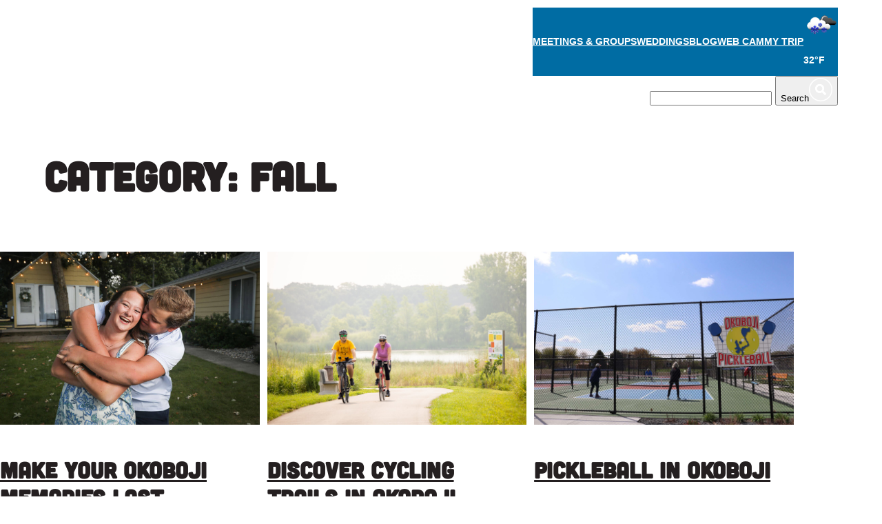

--- FILE ---
content_type: text/html; charset=UTF-8
request_url: https://vacationokoboji.com/category/fall/
body_size: 31441
content:
<!DOCTYPE html>
<html lang="en-US" prefix="og: https://ogp.me/ns#">
<head>
	<meta charset="UTF-8" />
<script>
var gform;gform||(document.addEventListener("gform_main_scripts_loaded",function(){gform.scriptsLoaded=!0}),document.addEventListener("gform/theme/scripts_loaded",function(){gform.themeScriptsLoaded=!0}),window.addEventListener("DOMContentLoaded",function(){gform.domLoaded=!0}),gform={domLoaded:!1,scriptsLoaded:!1,themeScriptsLoaded:!1,isFormEditor:()=>"function"==typeof InitializeEditor,callIfLoaded:function(o){return!(!gform.domLoaded||!gform.scriptsLoaded||!gform.themeScriptsLoaded&&!gform.isFormEditor()||(gform.isFormEditor()&&console.warn("The use of gform.initializeOnLoaded() is deprecated in the form editor context and will be removed in Gravity Forms 3.1."),o(),0))},initializeOnLoaded:function(o){gform.callIfLoaded(o)||(document.addEventListener("gform_main_scripts_loaded",()=>{gform.scriptsLoaded=!0,gform.callIfLoaded(o)}),document.addEventListener("gform/theme/scripts_loaded",()=>{gform.themeScriptsLoaded=!0,gform.callIfLoaded(o)}),window.addEventListener("DOMContentLoaded",()=>{gform.domLoaded=!0,gform.callIfLoaded(o)}))},hooks:{action:{},filter:{}},addAction:function(o,r,e,t){gform.addHook("action",o,r,e,t)},addFilter:function(o,r,e,t){gform.addHook("filter",o,r,e,t)},doAction:function(o){gform.doHook("action",o,arguments)},applyFilters:function(o){return gform.doHook("filter",o,arguments)},removeAction:function(o,r){gform.removeHook("action",o,r)},removeFilter:function(o,r,e){gform.removeHook("filter",o,r,e)},addHook:function(o,r,e,t,n){null==gform.hooks[o][r]&&(gform.hooks[o][r]=[]);var d=gform.hooks[o][r];null==n&&(n=r+"_"+d.length),gform.hooks[o][r].push({tag:n,callable:e,priority:t=null==t?10:t})},doHook:function(r,o,e){var t;if(e=Array.prototype.slice.call(e,1),null!=gform.hooks[r][o]&&((o=gform.hooks[r][o]).sort(function(o,r){return o.priority-r.priority}),o.forEach(function(o){"function"!=typeof(t=o.callable)&&(t=window[t]),"action"==r?t.apply(null,e):e[0]=t.apply(null,e)})),"filter"==r)return e[0]},removeHook:function(o,r,t,n){var e;null!=gform.hooks[o][r]&&(e=(e=gform.hooks[o][r]).filter(function(o,r,e){return!!(null!=n&&n!=o.tag||null!=t&&t!=o.priority)}),gform.hooks[o][r]=e)}});
</script>

	<meta name="viewport" content="width=device-width, initial-scale=1" />

<!-- Search Engine Optimization by Rank Math PRO - https://rankmath.com/ -->
<meta name="robots" content="follow, index, max-snippet:-1, max-video-preview:-1, max-image-preview:large"/>
<link rel="canonical" href="https://vacationokoboji.com/category/fall/" />
<link rel="next" href="https://vacationokoboji.com/category/fall/page/2/" />
<meta property="og:locale" content="en_US" />
<meta property="og:type" content="article" />
<meta property="og:title" content="Fall | Vacation Okoboji" />
<meta property="og:url" content="https://vacationokoboji.com/category/fall/" />
<meta property="og:site_name" content="Vacation Okoboji" />
<meta name="twitter:card" content="summary_large_image" />
<meta name="twitter:title" content="Fall | Vacation Okoboji" />
<meta name="twitter:label1" content="Posts" />
<meta name="twitter:data1" content="19" />
<script type="application/ld+json" class="rank-math-schema-pro">{"@context":"https://schema.org","@graph":[{"@type":"Organization","@id":"https://vacationokoboji.com/#organization","name":"Vacation Okoboji","url":"https://vacationokoboji.com","logo":{"@type":"ImageObject","@id":"https://vacationokoboji.com/#logo","url":"https://vacationokoboji.com/wp-content/uploads/2025/02/Layer_1.svg","contentUrl":"https://vacationokoboji.com/wp-content/uploads/2025/02/Layer_1.svg","caption":"Vacation Okoboji","inLanguage":"en-US"}},{"@type":"WebSite","@id":"https://vacationokoboji.com/#website","url":"https://vacationokoboji.com","name":"Vacation Okoboji","publisher":{"@id":"https://vacationokoboji.com/#organization"},"inLanguage":"en-US"},{"@type":"CollectionPage","@id":"https://vacationokoboji.com/category/fall/#webpage","url":"https://vacationokoboji.com/category/fall/","name":"Fall | Vacation Okoboji","isPartOf":{"@id":"https://vacationokoboji.com/#website"},"inLanguage":"en-US"}]}</script>
<!-- /Rank Math WordPress SEO plugin -->

<title>Fall | Vacation Okoboji</title>
<link rel='dns-prefetch' href='//use.typekit.net' />
<link rel="alternate" type="application/rss+xml" title="Vacation Okoboji &raquo; Feed" href="https://vacationokoboji.com/feed/" />
<link rel="alternate" type="application/rss+xml" title="Vacation Okoboji &raquo; Comments Feed" href="https://vacationokoboji.com/comments/feed/" />
<link rel="alternate" type="application/rss+xml" title="Vacation Okoboji &raquo; Fall Category Feed" href="https://vacationokoboji.com/category/fall/feed/" />
<style id='wp-img-auto-sizes-contain-inline-css'>
img:is([sizes=auto i],[sizes^="auto," i]){contain-intrinsic-size:3000px 1500px}
/*# sourceURL=wp-img-auto-sizes-contain-inline-css */
</style>
<style id='wp-block-site-logo-inline-css'>
.wp-block-site-logo{box-sizing:border-box;line-height:0}.wp-block-site-logo a{display:inline-block;line-height:0}.wp-block-site-logo.is-default-size img{height:auto;width:120px}.wp-block-site-logo img{height:auto;max-width:100%}.wp-block-site-logo a,.wp-block-site-logo img{border-radius:inherit}.wp-block-site-logo.aligncenter{margin-left:auto;margin-right:auto;text-align:center}:root :where(.wp-block-site-logo.is-style-rounded){border-radius:9999px}
/*# sourceURL=https://vacationokoboji.com/wp-includes/blocks/site-logo/style.min.css */
</style>
<style id='wp-block-navigation-link-inline-css'>
.wp-block-navigation .wp-block-navigation-item__label{overflow-wrap:break-word}.wp-block-navigation .wp-block-navigation-item__description{display:none}.link-ui-tools{outline:1px solid #f0f0f0;padding:8px}.link-ui-block-inserter{padding-top:8px}.link-ui-block-inserter__back{margin-left:8px;text-transform:uppercase}
/*# sourceURL=https://vacationokoboji.com/wp-includes/blocks/navigation-link/style.min.css */
</style>
<link rel='stylesheet' id='wp-block-navigation-css' href='https://vacationokoboji.com/wp-includes/blocks/navigation/style.min.css?ver=6.9' media='all' />
<style id='wp-block-button-inline-css'>
.wp-block-button__link{align-content:center;box-sizing:border-box;cursor:pointer;display:inline-block;height:100%;text-align:center;word-break:break-word}.wp-block-button__link.aligncenter{text-align:center}.wp-block-button__link.alignright{text-align:right}:where(.wp-block-button__link){border-radius:9999px;box-shadow:none;padding:calc(.667em + 2px) calc(1.333em + 2px);text-decoration:none}.wp-block-button[style*=text-decoration] .wp-block-button__link{text-decoration:inherit}.wp-block-buttons>.wp-block-button.has-custom-width{max-width:none}.wp-block-buttons>.wp-block-button.has-custom-width .wp-block-button__link{width:100%}.wp-block-buttons>.wp-block-button.has-custom-font-size .wp-block-button__link{font-size:inherit}.wp-block-buttons>.wp-block-button.wp-block-button__width-25{width:calc(25% - var(--wp--style--block-gap, .5em)*.75)}.wp-block-buttons>.wp-block-button.wp-block-button__width-50{width:calc(50% - var(--wp--style--block-gap, .5em)*.5)}.wp-block-buttons>.wp-block-button.wp-block-button__width-75{width:calc(75% - var(--wp--style--block-gap, .5em)*.25)}.wp-block-buttons>.wp-block-button.wp-block-button__width-100{flex-basis:100%;width:100%}.wp-block-buttons.is-vertical>.wp-block-button.wp-block-button__width-25{width:25%}.wp-block-buttons.is-vertical>.wp-block-button.wp-block-button__width-50{width:50%}.wp-block-buttons.is-vertical>.wp-block-button.wp-block-button__width-75{width:75%}.wp-block-button.is-style-squared,.wp-block-button__link.wp-block-button.is-style-squared{border-radius:0}.wp-block-button.no-border-radius,.wp-block-button__link.no-border-radius{border-radius:0!important}:root :where(.wp-block-button .wp-block-button__link.is-style-outline),:root :where(.wp-block-button.is-style-outline>.wp-block-button__link){border:2px solid;padding:.667em 1.333em}:root :where(.wp-block-button .wp-block-button__link.is-style-outline:not(.has-text-color)),:root :where(.wp-block-button.is-style-outline>.wp-block-button__link:not(.has-text-color)){color:currentColor}:root :where(.wp-block-button .wp-block-button__link.is-style-outline:not(.has-background)),:root :where(.wp-block-button.is-style-outline>.wp-block-button__link:not(.has-background)){background-color:initial;background-image:none}
/*# sourceURL=https://vacationokoboji.com/wp-includes/blocks/button/style.min.css */
</style>
<style id='madden-theme-svg-border-style-inline-css'>
body .wp-block-madden-theme-svg-border{left:calc(-50vw - -50%);margin:0 auto;max-width:100vw;overflow:hidden;width:100vw;z-index:-3}body .wp-block-madden-theme-svg-border svg{display:block;margin:0 -1% -2px;width:102%}@media only screen and (max-width:782px){body .wp-block-madden-theme-svg-border svg .squiggle{stroke-width:8px}}body .wp-block-madden-theme-svg-border.flip-svg{margin:-2px auto 0;transform:rotate(180deg)}body .wp-block-madden-theme-svg-border.flip-svg svg{margin:0 auto}.is-layout-constrained>.wp-block-madden-theme-svg-border+*,.is-layout-flow>.wp-block-madden-theme-svg-border+*{-webkit-margin-before:0;margin-block-start:0}

/*# sourceURL=https://vacationokoboji.com/wp-content/themes/mmk-okoboji/assets/build/scripts/gutenberg/blocks/svg-border/style-view.css */
</style>
<style id='wp-block-buttons-inline-css'>
.wp-block-buttons{box-sizing:border-box}.wp-block-buttons.is-vertical{flex-direction:column}.wp-block-buttons.is-vertical>.wp-block-button:last-child{margin-bottom:0}.wp-block-buttons>.wp-block-button{display:inline-block;margin:0}.wp-block-buttons.is-content-justification-left{justify-content:flex-start}.wp-block-buttons.is-content-justification-left.is-vertical{align-items:flex-start}.wp-block-buttons.is-content-justification-center{justify-content:center}.wp-block-buttons.is-content-justification-center.is-vertical{align-items:center}.wp-block-buttons.is-content-justification-right{justify-content:flex-end}.wp-block-buttons.is-content-justification-right.is-vertical{align-items:flex-end}.wp-block-buttons.is-content-justification-space-between{justify-content:space-between}.wp-block-buttons.aligncenter{text-align:center}.wp-block-buttons:not(.is-content-justification-space-between,.is-content-justification-right,.is-content-justification-left,.is-content-justification-center) .wp-block-button.aligncenter{margin-left:auto;margin-right:auto;width:100%}.wp-block-buttons[style*=text-decoration] .wp-block-button,.wp-block-buttons[style*=text-decoration] .wp-block-button__link{text-decoration:inherit}.wp-block-buttons.has-custom-font-size .wp-block-button__link{font-size:inherit}.wp-block-buttons .wp-block-button__link{width:100%}.wp-block-button.aligncenter{text-align:center}
/*# sourceURL=https://vacationokoboji.com/wp-includes/blocks/buttons/style.min.css */
</style>
<style id='wp-block-group-inline-css'>
.wp-block-group{box-sizing:border-box}:where(.wp-block-group.wp-block-group-is-layout-constrained){position:relative}
/*# sourceURL=https://vacationokoboji.com/wp-includes/blocks/group/style.min.css */
</style>
<style id='wp-block-query-title-inline-css'>
.wp-block-query-title{box-sizing:border-box}
/*# sourceURL=https://vacationokoboji.com/wp-includes/blocks/query-title/style.min.css */
</style>
<style id='wp-block-post-featured-image-inline-css'>
.wp-block-post-featured-image{margin-left:0;margin-right:0}.wp-block-post-featured-image a{display:block;height:100%}.wp-block-post-featured-image :where(img){box-sizing:border-box;height:auto;max-width:100%;vertical-align:bottom;width:100%}.wp-block-post-featured-image.alignfull img,.wp-block-post-featured-image.alignwide img{width:100%}.wp-block-post-featured-image .wp-block-post-featured-image__overlay.has-background-dim{background-color:#000;inset:0;position:absolute}.wp-block-post-featured-image{position:relative}.wp-block-post-featured-image .wp-block-post-featured-image__overlay.has-background-gradient{background-color:initial}.wp-block-post-featured-image .wp-block-post-featured-image__overlay.has-background-dim-0{opacity:0}.wp-block-post-featured-image .wp-block-post-featured-image__overlay.has-background-dim-10{opacity:.1}.wp-block-post-featured-image .wp-block-post-featured-image__overlay.has-background-dim-20{opacity:.2}.wp-block-post-featured-image .wp-block-post-featured-image__overlay.has-background-dim-30{opacity:.3}.wp-block-post-featured-image .wp-block-post-featured-image__overlay.has-background-dim-40{opacity:.4}.wp-block-post-featured-image .wp-block-post-featured-image__overlay.has-background-dim-50{opacity:.5}.wp-block-post-featured-image .wp-block-post-featured-image__overlay.has-background-dim-60{opacity:.6}.wp-block-post-featured-image .wp-block-post-featured-image__overlay.has-background-dim-70{opacity:.7}.wp-block-post-featured-image .wp-block-post-featured-image__overlay.has-background-dim-80{opacity:.8}.wp-block-post-featured-image .wp-block-post-featured-image__overlay.has-background-dim-90{opacity:.9}.wp-block-post-featured-image .wp-block-post-featured-image__overlay.has-background-dim-100{opacity:1}.wp-block-post-featured-image:where(.alignleft,.alignright){width:100%}
/*# sourceURL=https://vacationokoboji.com/wp-includes/blocks/post-featured-image/style.min.css */
</style>
<style id='wp-block-post-title-inline-css'>
.wp-block-post-title{box-sizing:border-box;word-break:break-word}.wp-block-post-title :where(a){display:inline-block;font-family:inherit;font-size:inherit;font-style:inherit;font-weight:inherit;letter-spacing:inherit;line-height:inherit;text-decoration:inherit}
/*# sourceURL=https://vacationokoboji.com/wp-includes/blocks/post-title/style.min.css */
</style>
<style id='wp-block-post-date-inline-css'>
.wp-block-post-date{box-sizing:border-box}
/*# sourceURL=https://vacationokoboji.com/wp-includes/blocks/post-date/style.min.css */
</style>
<style id='wp-block-paragraph-inline-css'>
.is-small-text{font-size:.875em}.is-regular-text{font-size:1em}.is-large-text{font-size:2.25em}.is-larger-text{font-size:3em}.has-drop-cap:not(:focus):first-letter{float:left;font-size:8.4em;font-style:normal;font-weight:100;line-height:.68;margin:.05em .1em 0 0;text-transform:uppercase}body.rtl .has-drop-cap:not(:focus):first-letter{float:none;margin-left:.1em}p.has-drop-cap.has-background{overflow:hidden}:root :where(p.has-background){padding:1.25em 2.375em}:where(p.has-text-color:not(.has-link-color)) a{color:inherit}p.has-text-align-left[style*="writing-mode:vertical-lr"],p.has-text-align-right[style*="writing-mode:vertical-rl"]{rotate:180deg}
/*# sourceURL=https://vacationokoboji.com/wp-includes/blocks/paragraph/style.min.css */
</style>
<style id='wp-block-post-author-name-inline-css'>
.wp-block-post-author-name{box-sizing:border-box}
/*# sourceURL=https://vacationokoboji.com/wp-includes/blocks/post-author-name/style.min.css */
</style>
<style id='wp-block-post-terms-inline-css'>
.wp-block-post-terms{box-sizing:border-box}.wp-block-post-terms .wp-block-post-terms__separator{white-space:pre-wrap}
/*# sourceURL=https://vacationokoboji.com/wp-includes/blocks/post-terms/style.min.css */
</style>
<style id='wp-block-heading-inline-css'>
h1:where(.wp-block-heading).has-background,h2:where(.wp-block-heading).has-background,h3:where(.wp-block-heading).has-background,h4:where(.wp-block-heading).has-background,h5:where(.wp-block-heading).has-background,h6:where(.wp-block-heading).has-background{padding:1.25em 2.375em}h1.has-text-align-left[style*=writing-mode]:where([style*=vertical-lr]),h1.has-text-align-right[style*=writing-mode]:where([style*=vertical-rl]),h2.has-text-align-left[style*=writing-mode]:where([style*=vertical-lr]),h2.has-text-align-right[style*=writing-mode]:where([style*=vertical-rl]),h3.has-text-align-left[style*=writing-mode]:where([style*=vertical-lr]),h3.has-text-align-right[style*=writing-mode]:where([style*=vertical-rl]),h4.has-text-align-left[style*=writing-mode]:where([style*=vertical-lr]),h4.has-text-align-right[style*=writing-mode]:where([style*=vertical-rl]),h5.has-text-align-left[style*=writing-mode]:where([style*=vertical-lr]),h5.has-text-align-right[style*=writing-mode]:where([style*=vertical-rl]),h6.has-text-align-left[style*=writing-mode]:where([style*=vertical-lr]),h6.has-text-align-right[style*=writing-mode]:where([style*=vertical-rl]){rotate:180deg}
/*# sourceURL=https://vacationokoboji.com/wp-includes/blocks/heading/style.min.css */
</style>
<style id='wp-block-quote-inline-css'>
.wp-block-quote{box-sizing:border-box;overflow-wrap:break-word}.wp-block-quote.is-large:where(:not(.is-style-plain)),.wp-block-quote.is-style-large:where(:not(.is-style-plain)){margin-bottom:1em;padding:0 1em}.wp-block-quote.is-large:where(:not(.is-style-plain)) p,.wp-block-quote.is-style-large:where(:not(.is-style-plain)) p{font-size:1.5em;font-style:italic;line-height:1.6}.wp-block-quote.is-large:where(:not(.is-style-plain)) cite,.wp-block-quote.is-large:where(:not(.is-style-plain)) footer,.wp-block-quote.is-style-large:where(:not(.is-style-plain)) cite,.wp-block-quote.is-style-large:where(:not(.is-style-plain)) footer{font-size:1.125em;text-align:right}.wp-block-quote>cite{display:block}
/*# sourceURL=https://vacationokoboji.com/wp-includes/blocks/quote/style.min.css */
</style>
<style id='wp-block-post-excerpt-inline-css'>
:where(.wp-block-post-excerpt){box-sizing:border-box;margin-bottom:var(--wp--style--block-gap);margin-top:var(--wp--style--block-gap)}.wp-block-post-excerpt__excerpt{margin-bottom:0;margin-top:0}.wp-block-post-excerpt__more-text{margin-bottom:0;margin-top:var(--wp--style--block-gap)}.wp-block-post-excerpt__more-link{display:inline-block}
/*# sourceURL=https://vacationokoboji.com/wp-includes/blocks/post-excerpt/style.min.css */
</style>
<style id='wp-block-spacer-inline-css'>
.wp-block-spacer{clear:both}
/*# sourceURL=https://vacationokoboji.com/wp-includes/blocks/spacer/style.min.css */
</style>
<style id='wp-block-post-template-inline-css'>
.wp-block-post-template{box-sizing:border-box;list-style:none;margin-bottom:0;margin-top:0;max-width:100%;padding:0}.wp-block-post-template.is-flex-container{display:flex;flex-direction:row;flex-wrap:wrap;gap:1.25em}.wp-block-post-template.is-flex-container>li{margin:0;width:100%}@media (min-width:600px){.wp-block-post-template.is-flex-container.is-flex-container.columns-2>li{width:calc(50% - .625em)}.wp-block-post-template.is-flex-container.is-flex-container.columns-3>li{width:calc(33.33333% - .83333em)}.wp-block-post-template.is-flex-container.is-flex-container.columns-4>li{width:calc(25% - .9375em)}.wp-block-post-template.is-flex-container.is-flex-container.columns-5>li{width:calc(20% - 1em)}.wp-block-post-template.is-flex-container.is-flex-container.columns-6>li{width:calc(16.66667% - 1.04167em)}}@media (max-width:600px){.wp-block-post-template-is-layout-grid.wp-block-post-template-is-layout-grid.wp-block-post-template-is-layout-grid.wp-block-post-template-is-layout-grid{grid-template-columns:1fr}}.wp-block-post-template-is-layout-constrained>li>.alignright,.wp-block-post-template-is-layout-flow>li>.alignright{float:right;margin-inline-end:0;margin-inline-start:2em}.wp-block-post-template-is-layout-constrained>li>.alignleft,.wp-block-post-template-is-layout-flow>li>.alignleft{float:left;margin-inline-end:2em;margin-inline-start:0}.wp-block-post-template-is-layout-constrained>li>.aligncenter,.wp-block-post-template-is-layout-flow>li>.aligncenter{margin-inline-end:auto;margin-inline-start:auto}
/*# sourceURL=https://vacationokoboji.com/wp-includes/blocks/post-template/style.min.css */
</style>
<style id='wp-block-query-pagination-inline-css'>
.wp-block-query-pagination.is-content-justification-space-between>.wp-block-query-pagination-next:last-of-type{margin-inline-start:auto}.wp-block-query-pagination.is-content-justification-space-between>.wp-block-query-pagination-previous:first-child{margin-inline-end:auto}.wp-block-query-pagination .wp-block-query-pagination-previous-arrow{display:inline-block;margin-right:1ch}.wp-block-query-pagination .wp-block-query-pagination-previous-arrow:not(.is-arrow-chevron){transform:scaleX(1)}.wp-block-query-pagination .wp-block-query-pagination-next-arrow{display:inline-block;margin-left:1ch}.wp-block-query-pagination .wp-block-query-pagination-next-arrow:not(.is-arrow-chevron){transform:scaleX(1)}.wp-block-query-pagination.aligncenter{justify-content:center}
/*# sourceURL=https://vacationokoboji.com/wp-includes/blocks/query-pagination/style.min.css */
</style>
<style id='madden-theme-responsive-spacer-style-inline-css'>
body .wp-block-madden-theme-responsive-spacer{height:var(--responsive-spacer--desktop);margin:0 auto;width:100%}@media screen and (max-width:1100px){body .wp-block-madden-theme-responsive-spacer{height:var(--responsive-spacer--tablet)}}@media only screen and (max-width:782px){body .wp-block-madden-theme-responsive-spacer{height:var(--responsive-spacer--mobile)}}.is-layout-constrained>.wp-block-madden-theme-responsive-spacer+*,.is-layout-flow>.wp-block-madden-theme-responsive-spacer+*{-webkit-margin-before:0;margin-block-start:0}

/*# sourceURL=https://vacationokoboji.com/wp-content/themes/mmk-okoboji/assets/build/scripts/gutenberg/blocks/responsive-spacer/style-index.css */
</style>
<style id='wp-block-image-inline-css'>
.wp-block-image>a,.wp-block-image>figure>a{display:inline-block}.wp-block-image img{box-sizing:border-box;height:auto;max-width:100%;vertical-align:bottom}@media not (prefers-reduced-motion){.wp-block-image img.hide{visibility:hidden}.wp-block-image img.show{animation:show-content-image .4s}}.wp-block-image[style*=border-radius] img,.wp-block-image[style*=border-radius]>a{border-radius:inherit}.wp-block-image.has-custom-border img{box-sizing:border-box}.wp-block-image.aligncenter{text-align:center}.wp-block-image.alignfull>a,.wp-block-image.alignwide>a{width:100%}.wp-block-image.alignfull img,.wp-block-image.alignwide img{height:auto;width:100%}.wp-block-image .aligncenter,.wp-block-image .alignleft,.wp-block-image .alignright,.wp-block-image.aligncenter,.wp-block-image.alignleft,.wp-block-image.alignright{display:table}.wp-block-image .aligncenter>figcaption,.wp-block-image .alignleft>figcaption,.wp-block-image .alignright>figcaption,.wp-block-image.aligncenter>figcaption,.wp-block-image.alignleft>figcaption,.wp-block-image.alignright>figcaption{caption-side:bottom;display:table-caption}.wp-block-image .alignleft{float:left;margin:.5em 1em .5em 0}.wp-block-image .alignright{float:right;margin:.5em 0 .5em 1em}.wp-block-image .aligncenter{margin-left:auto;margin-right:auto}.wp-block-image :where(figcaption){margin-bottom:1em;margin-top:.5em}.wp-block-image.is-style-circle-mask img{border-radius:9999px}@supports ((-webkit-mask-image:none) or (mask-image:none)) or (-webkit-mask-image:none){.wp-block-image.is-style-circle-mask img{border-radius:0;-webkit-mask-image:url('data:image/svg+xml;utf8,<svg viewBox="0 0 100 100" xmlns="http://www.w3.org/2000/svg"><circle cx="50" cy="50" r="50"/></svg>');mask-image:url('data:image/svg+xml;utf8,<svg viewBox="0 0 100 100" xmlns="http://www.w3.org/2000/svg"><circle cx="50" cy="50" r="50"/></svg>');mask-mode:alpha;-webkit-mask-position:center;mask-position:center;-webkit-mask-repeat:no-repeat;mask-repeat:no-repeat;-webkit-mask-size:contain;mask-size:contain}}:root :where(.wp-block-image.is-style-rounded img,.wp-block-image .is-style-rounded img){border-radius:9999px}.wp-block-image figure{margin:0}.wp-lightbox-container{display:flex;flex-direction:column;position:relative}.wp-lightbox-container img{cursor:zoom-in}.wp-lightbox-container img:hover+button{opacity:1}.wp-lightbox-container button{align-items:center;backdrop-filter:blur(16px) saturate(180%);background-color:#5a5a5a40;border:none;border-radius:4px;cursor:zoom-in;display:flex;height:20px;justify-content:center;opacity:0;padding:0;position:absolute;right:16px;text-align:center;top:16px;width:20px;z-index:100}@media not (prefers-reduced-motion){.wp-lightbox-container button{transition:opacity .2s ease}}.wp-lightbox-container button:focus-visible{outline:3px auto #5a5a5a40;outline:3px auto -webkit-focus-ring-color;outline-offset:3px}.wp-lightbox-container button:hover{cursor:pointer;opacity:1}.wp-lightbox-container button:focus{opacity:1}.wp-lightbox-container button:focus,.wp-lightbox-container button:hover,.wp-lightbox-container button:not(:hover):not(:active):not(.has-background){background-color:#5a5a5a40;border:none}.wp-lightbox-overlay{box-sizing:border-box;cursor:zoom-out;height:100vh;left:0;overflow:hidden;position:fixed;top:0;visibility:hidden;width:100%;z-index:100000}.wp-lightbox-overlay .close-button{align-items:center;cursor:pointer;display:flex;justify-content:center;min-height:40px;min-width:40px;padding:0;position:absolute;right:calc(env(safe-area-inset-right) + 16px);top:calc(env(safe-area-inset-top) + 16px);z-index:5000000}.wp-lightbox-overlay .close-button:focus,.wp-lightbox-overlay .close-button:hover,.wp-lightbox-overlay .close-button:not(:hover):not(:active):not(.has-background){background:none;border:none}.wp-lightbox-overlay .lightbox-image-container{height:var(--wp--lightbox-container-height);left:50%;overflow:hidden;position:absolute;top:50%;transform:translate(-50%,-50%);transform-origin:top left;width:var(--wp--lightbox-container-width);z-index:9999999999}.wp-lightbox-overlay .wp-block-image{align-items:center;box-sizing:border-box;display:flex;height:100%;justify-content:center;margin:0;position:relative;transform-origin:0 0;width:100%;z-index:3000000}.wp-lightbox-overlay .wp-block-image img{height:var(--wp--lightbox-image-height);min-height:var(--wp--lightbox-image-height);min-width:var(--wp--lightbox-image-width);width:var(--wp--lightbox-image-width)}.wp-lightbox-overlay .wp-block-image figcaption{display:none}.wp-lightbox-overlay button{background:none;border:none}.wp-lightbox-overlay .scrim{background-color:#fff;height:100%;opacity:.9;position:absolute;width:100%;z-index:2000000}.wp-lightbox-overlay.active{visibility:visible}@media not (prefers-reduced-motion){.wp-lightbox-overlay.active{animation:turn-on-visibility .25s both}.wp-lightbox-overlay.active img{animation:turn-on-visibility .35s both}.wp-lightbox-overlay.show-closing-animation:not(.active){animation:turn-off-visibility .35s both}.wp-lightbox-overlay.show-closing-animation:not(.active) img{animation:turn-off-visibility .25s both}.wp-lightbox-overlay.zoom.active{animation:none;opacity:1;visibility:visible}.wp-lightbox-overlay.zoom.active .lightbox-image-container{animation:lightbox-zoom-in .4s}.wp-lightbox-overlay.zoom.active .lightbox-image-container img{animation:none}.wp-lightbox-overlay.zoom.active .scrim{animation:turn-on-visibility .4s forwards}.wp-lightbox-overlay.zoom.show-closing-animation:not(.active){animation:none}.wp-lightbox-overlay.zoom.show-closing-animation:not(.active) .lightbox-image-container{animation:lightbox-zoom-out .4s}.wp-lightbox-overlay.zoom.show-closing-animation:not(.active) .lightbox-image-container img{animation:none}.wp-lightbox-overlay.zoom.show-closing-animation:not(.active) .scrim{animation:turn-off-visibility .4s forwards}}@keyframes show-content-image{0%{visibility:hidden}99%{visibility:hidden}to{visibility:visible}}@keyframes turn-on-visibility{0%{opacity:0}to{opacity:1}}@keyframes turn-off-visibility{0%{opacity:1;visibility:visible}99%{opacity:0;visibility:visible}to{opacity:0;visibility:hidden}}@keyframes lightbox-zoom-in{0%{transform:translate(calc((-100vw + var(--wp--lightbox-scrollbar-width))/2 + var(--wp--lightbox-initial-left-position)),calc(-50vh + var(--wp--lightbox-initial-top-position))) scale(var(--wp--lightbox-scale))}to{transform:translate(-50%,-50%) scale(1)}}@keyframes lightbox-zoom-out{0%{transform:translate(-50%,-50%) scale(1);visibility:visible}99%{visibility:visible}to{transform:translate(calc((-100vw + var(--wp--lightbox-scrollbar-width))/2 + var(--wp--lightbox-initial-left-position)),calc(-50vh + var(--wp--lightbox-initial-top-position))) scale(var(--wp--lightbox-scale));visibility:hidden}}
/*# sourceURL=https://vacationokoboji.com/wp-includes/blocks/image/style.min.css */
</style>
<link rel='stylesheet' id='wp-block-cover-css' href='https://vacationokoboji.com/wp-includes/blocks/cover/style.min.css?ver=6.9' media='all' />
<link rel='stylesheet' id='gravity_forms_theme_reset-css' href='https://vacationokoboji.com/wp-content/plugins/gravityforms/assets/css/dist/gravity-forms-theme-reset.min.css?ver=2.9.25' media='all' />
<link rel='stylesheet' id='gravity_forms_theme_foundation-css' href='https://vacationokoboji.com/wp-content/plugins/gravityforms/assets/css/dist/gravity-forms-theme-foundation.min.css?ver=2.9.25' media='all' />
<link rel='stylesheet' id='gravity_forms_theme_framework-css' href='https://vacationokoboji.com/wp-content/plugins/gravityforms/assets/css/dist/gravity-forms-theme-framework.min.css?ver=2.9.25' media='all' />
<link rel='stylesheet' id='gravity_forms_orbital_theme-css' href='https://vacationokoboji.com/wp-content/plugins/gravityforms/assets/css/dist/gravity-forms-orbital-theme.min.css?ver=2.9.25' media='all' />
<style id='wp-block-social-links-inline-css'>
.wp-block-social-links{background:none;box-sizing:border-box;margin-left:0;padding-left:0;padding-right:0;text-indent:0}.wp-block-social-links .wp-social-link a,.wp-block-social-links .wp-social-link a:hover{border-bottom:0;box-shadow:none;text-decoration:none}.wp-block-social-links .wp-social-link svg{height:1em;width:1em}.wp-block-social-links .wp-social-link span:not(.screen-reader-text){font-size:.65em;margin-left:.5em;margin-right:.5em}.wp-block-social-links.has-small-icon-size{font-size:16px}.wp-block-social-links,.wp-block-social-links.has-normal-icon-size{font-size:24px}.wp-block-social-links.has-large-icon-size{font-size:36px}.wp-block-social-links.has-huge-icon-size{font-size:48px}.wp-block-social-links.aligncenter{display:flex;justify-content:center}.wp-block-social-links.alignright{justify-content:flex-end}.wp-block-social-link{border-radius:9999px;display:block}@media not (prefers-reduced-motion){.wp-block-social-link{transition:transform .1s ease}}.wp-block-social-link{height:auto}.wp-block-social-link a{align-items:center;display:flex;line-height:0}.wp-block-social-link:hover{transform:scale(1.1)}.wp-block-social-links .wp-block-social-link.wp-social-link{display:inline-block;margin:0;padding:0}.wp-block-social-links .wp-block-social-link.wp-social-link .wp-block-social-link-anchor,.wp-block-social-links .wp-block-social-link.wp-social-link .wp-block-social-link-anchor svg,.wp-block-social-links .wp-block-social-link.wp-social-link .wp-block-social-link-anchor:active,.wp-block-social-links .wp-block-social-link.wp-social-link .wp-block-social-link-anchor:hover,.wp-block-social-links .wp-block-social-link.wp-social-link .wp-block-social-link-anchor:visited{color:currentColor;fill:currentColor}:where(.wp-block-social-links:not(.is-style-logos-only)) .wp-social-link{background-color:#f0f0f0;color:#444}:where(.wp-block-social-links:not(.is-style-logos-only)) .wp-social-link-amazon{background-color:#f90;color:#fff}:where(.wp-block-social-links:not(.is-style-logos-only)) .wp-social-link-bandcamp{background-color:#1ea0c3;color:#fff}:where(.wp-block-social-links:not(.is-style-logos-only)) .wp-social-link-behance{background-color:#0757fe;color:#fff}:where(.wp-block-social-links:not(.is-style-logos-only)) .wp-social-link-bluesky{background-color:#0a7aff;color:#fff}:where(.wp-block-social-links:not(.is-style-logos-only)) .wp-social-link-codepen{background-color:#1e1f26;color:#fff}:where(.wp-block-social-links:not(.is-style-logos-only)) .wp-social-link-deviantart{background-color:#02e49b;color:#fff}:where(.wp-block-social-links:not(.is-style-logos-only)) .wp-social-link-discord{background-color:#5865f2;color:#fff}:where(.wp-block-social-links:not(.is-style-logos-only)) .wp-social-link-dribbble{background-color:#e94c89;color:#fff}:where(.wp-block-social-links:not(.is-style-logos-only)) .wp-social-link-dropbox{background-color:#4280ff;color:#fff}:where(.wp-block-social-links:not(.is-style-logos-only)) .wp-social-link-etsy{background-color:#f45800;color:#fff}:where(.wp-block-social-links:not(.is-style-logos-only)) .wp-social-link-facebook{background-color:#0866ff;color:#fff}:where(.wp-block-social-links:not(.is-style-logos-only)) .wp-social-link-fivehundredpx{background-color:#000;color:#fff}:where(.wp-block-social-links:not(.is-style-logos-only)) .wp-social-link-flickr{background-color:#0461dd;color:#fff}:where(.wp-block-social-links:not(.is-style-logos-only)) .wp-social-link-foursquare{background-color:#e65678;color:#fff}:where(.wp-block-social-links:not(.is-style-logos-only)) .wp-social-link-github{background-color:#24292d;color:#fff}:where(.wp-block-social-links:not(.is-style-logos-only)) .wp-social-link-goodreads{background-color:#eceadd;color:#382110}:where(.wp-block-social-links:not(.is-style-logos-only)) .wp-social-link-google{background-color:#ea4434;color:#fff}:where(.wp-block-social-links:not(.is-style-logos-only)) .wp-social-link-gravatar{background-color:#1d4fc4;color:#fff}:where(.wp-block-social-links:not(.is-style-logos-only)) .wp-social-link-instagram{background-color:#f00075;color:#fff}:where(.wp-block-social-links:not(.is-style-logos-only)) .wp-social-link-lastfm{background-color:#e21b24;color:#fff}:where(.wp-block-social-links:not(.is-style-logos-only)) .wp-social-link-linkedin{background-color:#0d66c2;color:#fff}:where(.wp-block-social-links:not(.is-style-logos-only)) .wp-social-link-mastodon{background-color:#3288d4;color:#fff}:where(.wp-block-social-links:not(.is-style-logos-only)) .wp-social-link-medium{background-color:#000;color:#fff}:where(.wp-block-social-links:not(.is-style-logos-only)) .wp-social-link-meetup{background-color:#f6405f;color:#fff}:where(.wp-block-social-links:not(.is-style-logos-only)) .wp-social-link-patreon{background-color:#000;color:#fff}:where(.wp-block-social-links:not(.is-style-logos-only)) .wp-social-link-pinterest{background-color:#e60122;color:#fff}:where(.wp-block-social-links:not(.is-style-logos-only)) .wp-social-link-pocket{background-color:#ef4155;color:#fff}:where(.wp-block-social-links:not(.is-style-logos-only)) .wp-social-link-reddit{background-color:#ff4500;color:#fff}:where(.wp-block-social-links:not(.is-style-logos-only)) .wp-social-link-skype{background-color:#0478d7;color:#fff}:where(.wp-block-social-links:not(.is-style-logos-only)) .wp-social-link-snapchat{background-color:#fefc00;color:#fff;stroke:#000}:where(.wp-block-social-links:not(.is-style-logos-only)) .wp-social-link-soundcloud{background-color:#ff5600;color:#fff}:where(.wp-block-social-links:not(.is-style-logos-only)) .wp-social-link-spotify{background-color:#1bd760;color:#fff}:where(.wp-block-social-links:not(.is-style-logos-only)) .wp-social-link-telegram{background-color:#2aabee;color:#fff}:where(.wp-block-social-links:not(.is-style-logos-only)) .wp-social-link-threads{background-color:#000;color:#fff}:where(.wp-block-social-links:not(.is-style-logos-only)) .wp-social-link-tiktok{background-color:#000;color:#fff}:where(.wp-block-social-links:not(.is-style-logos-only)) .wp-social-link-tumblr{background-color:#011835;color:#fff}:where(.wp-block-social-links:not(.is-style-logos-only)) .wp-social-link-twitch{background-color:#6440a4;color:#fff}:where(.wp-block-social-links:not(.is-style-logos-only)) .wp-social-link-twitter{background-color:#1da1f2;color:#fff}:where(.wp-block-social-links:not(.is-style-logos-only)) .wp-social-link-vimeo{background-color:#1eb7ea;color:#fff}:where(.wp-block-social-links:not(.is-style-logos-only)) .wp-social-link-vk{background-color:#4680c2;color:#fff}:where(.wp-block-social-links:not(.is-style-logos-only)) .wp-social-link-wordpress{background-color:#3499cd;color:#fff}:where(.wp-block-social-links:not(.is-style-logos-only)) .wp-social-link-whatsapp{background-color:#25d366;color:#fff}:where(.wp-block-social-links:not(.is-style-logos-only)) .wp-social-link-x{background-color:#000;color:#fff}:where(.wp-block-social-links:not(.is-style-logos-only)) .wp-social-link-yelp{background-color:#d32422;color:#fff}:where(.wp-block-social-links:not(.is-style-logos-only)) .wp-social-link-youtube{background-color:red;color:#fff}:where(.wp-block-social-links.is-style-logos-only) .wp-social-link{background:none}:where(.wp-block-social-links.is-style-logos-only) .wp-social-link svg{height:1.25em;width:1.25em}:where(.wp-block-social-links.is-style-logos-only) .wp-social-link-amazon{color:#f90}:where(.wp-block-social-links.is-style-logos-only) .wp-social-link-bandcamp{color:#1ea0c3}:where(.wp-block-social-links.is-style-logos-only) .wp-social-link-behance{color:#0757fe}:where(.wp-block-social-links.is-style-logos-only) .wp-social-link-bluesky{color:#0a7aff}:where(.wp-block-social-links.is-style-logos-only) .wp-social-link-codepen{color:#1e1f26}:where(.wp-block-social-links.is-style-logos-only) .wp-social-link-deviantart{color:#02e49b}:where(.wp-block-social-links.is-style-logos-only) .wp-social-link-discord{color:#5865f2}:where(.wp-block-social-links.is-style-logos-only) .wp-social-link-dribbble{color:#e94c89}:where(.wp-block-social-links.is-style-logos-only) .wp-social-link-dropbox{color:#4280ff}:where(.wp-block-social-links.is-style-logos-only) .wp-social-link-etsy{color:#f45800}:where(.wp-block-social-links.is-style-logos-only) .wp-social-link-facebook{color:#0866ff}:where(.wp-block-social-links.is-style-logos-only) .wp-social-link-fivehundredpx{color:#000}:where(.wp-block-social-links.is-style-logos-only) .wp-social-link-flickr{color:#0461dd}:where(.wp-block-social-links.is-style-logos-only) .wp-social-link-foursquare{color:#e65678}:where(.wp-block-social-links.is-style-logos-only) .wp-social-link-github{color:#24292d}:where(.wp-block-social-links.is-style-logos-only) .wp-social-link-goodreads{color:#382110}:where(.wp-block-social-links.is-style-logos-only) .wp-social-link-google{color:#ea4434}:where(.wp-block-social-links.is-style-logos-only) .wp-social-link-gravatar{color:#1d4fc4}:where(.wp-block-social-links.is-style-logos-only) .wp-social-link-instagram{color:#f00075}:where(.wp-block-social-links.is-style-logos-only) .wp-social-link-lastfm{color:#e21b24}:where(.wp-block-social-links.is-style-logos-only) .wp-social-link-linkedin{color:#0d66c2}:where(.wp-block-social-links.is-style-logos-only) .wp-social-link-mastodon{color:#3288d4}:where(.wp-block-social-links.is-style-logos-only) .wp-social-link-medium{color:#000}:where(.wp-block-social-links.is-style-logos-only) .wp-social-link-meetup{color:#f6405f}:where(.wp-block-social-links.is-style-logos-only) .wp-social-link-patreon{color:#000}:where(.wp-block-social-links.is-style-logos-only) .wp-social-link-pinterest{color:#e60122}:where(.wp-block-social-links.is-style-logos-only) .wp-social-link-pocket{color:#ef4155}:where(.wp-block-social-links.is-style-logos-only) .wp-social-link-reddit{color:#ff4500}:where(.wp-block-social-links.is-style-logos-only) .wp-social-link-skype{color:#0478d7}:where(.wp-block-social-links.is-style-logos-only) .wp-social-link-snapchat{color:#fff;stroke:#000}:where(.wp-block-social-links.is-style-logos-only) .wp-social-link-soundcloud{color:#ff5600}:where(.wp-block-social-links.is-style-logos-only) .wp-social-link-spotify{color:#1bd760}:where(.wp-block-social-links.is-style-logos-only) .wp-social-link-telegram{color:#2aabee}:where(.wp-block-social-links.is-style-logos-only) .wp-social-link-threads{color:#000}:where(.wp-block-social-links.is-style-logos-only) .wp-social-link-tiktok{color:#000}:where(.wp-block-social-links.is-style-logos-only) .wp-social-link-tumblr{color:#011835}:where(.wp-block-social-links.is-style-logos-only) .wp-social-link-twitch{color:#6440a4}:where(.wp-block-social-links.is-style-logos-only) .wp-social-link-twitter{color:#1da1f2}:where(.wp-block-social-links.is-style-logos-only) .wp-social-link-vimeo{color:#1eb7ea}:where(.wp-block-social-links.is-style-logos-only) .wp-social-link-vk{color:#4680c2}:where(.wp-block-social-links.is-style-logos-only) .wp-social-link-whatsapp{color:#25d366}:where(.wp-block-social-links.is-style-logos-only) .wp-social-link-wordpress{color:#3499cd}:where(.wp-block-social-links.is-style-logos-only) .wp-social-link-x{color:#000}:where(.wp-block-social-links.is-style-logos-only) .wp-social-link-yelp{color:#d32422}:where(.wp-block-social-links.is-style-logos-only) .wp-social-link-youtube{color:red}.wp-block-social-links.is-style-pill-shape .wp-social-link{width:auto}:root :where(.wp-block-social-links .wp-social-link a){padding:.25em}:root :where(.wp-block-social-links.is-style-logos-only .wp-social-link a){padding:0}:root :where(.wp-block-social-links.is-style-pill-shape .wp-social-link a){padding-left:.6666666667em;padding-right:.6666666667em}.wp-block-social-links:not(.has-icon-color):not(.has-icon-background-color) .wp-social-link-snapchat .wp-block-social-link-label{color:#000}
/*# sourceURL=https://vacationokoboji.com/wp-includes/blocks/social-links/style.min.css */
</style>
<style id='wp-emoji-styles-inline-css'>

	img.wp-smiley, img.emoji {
		display: inline !important;
		border: none !important;
		box-shadow: none !important;
		height: 1em !important;
		width: 1em !important;
		margin: 0 0.07em !important;
		vertical-align: -0.1em !important;
		background: none !important;
		padding: 0 !important;
	}
/*# sourceURL=wp-emoji-styles-inline-css */
</style>
<style id='wp-block-library-inline-css'>
:root{--wp-block-synced-color:#7a00df;--wp-block-synced-color--rgb:122,0,223;--wp-bound-block-color:var(--wp-block-synced-color);--wp-editor-canvas-background:#ddd;--wp-admin-theme-color:#007cba;--wp-admin-theme-color--rgb:0,124,186;--wp-admin-theme-color-darker-10:#006ba1;--wp-admin-theme-color-darker-10--rgb:0,107,160.5;--wp-admin-theme-color-darker-20:#005a87;--wp-admin-theme-color-darker-20--rgb:0,90,135;--wp-admin-border-width-focus:2px}@media (min-resolution:192dpi){:root{--wp-admin-border-width-focus:1.5px}}.wp-element-button{cursor:pointer}:root .has-very-light-gray-background-color{background-color:#eee}:root .has-very-dark-gray-background-color{background-color:#313131}:root .has-very-light-gray-color{color:#eee}:root .has-very-dark-gray-color{color:#313131}:root .has-vivid-green-cyan-to-vivid-cyan-blue-gradient-background{background:linear-gradient(135deg,#00d084,#0693e3)}:root .has-purple-crush-gradient-background{background:linear-gradient(135deg,#34e2e4,#4721fb 50%,#ab1dfe)}:root .has-hazy-dawn-gradient-background{background:linear-gradient(135deg,#faaca8,#dad0ec)}:root .has-subdued-olive-gradient-background{background:linear-gradient(135deg,#fafae1,#67a671)}:root .has-atomic-cream-gradient-background{background:linear-gradient(135deg,#fdd79a,#004a59)}:root .has-nightshade-gradient-background{background:linear-gradient(135deg,#330968,#31cdcf)}:root .has-midnight-gradient-background{background:linear-gradient(135deg,#020381,#2874fc)}:root{--wp--preset--font-size--normal:16px;--wp--preset--font-size--huge:42px}.has-regular-font-size{font-size:1em}.has-larger-font-size{font-size:2.625em}.has-normal-font-size{font-size:var(--wp--preset--font-size--normal)}.has-huge-font-size{font-size:var(--wp--preset--font-size--huge)}.has-text-align-center{text-align:center}.has-text-align-left{text-align:left}.has-text-align-right{text-align:right}.has-fit-text{white-space:nowrap!important}#end-resizable-editor-section{display:none}.aligncenter{clear:both}.items-justified-left{justify-content:flex-start}.items-justified-center{justify-content:center}.items-justified-right{justify-content:flex-end}.items-justified-space-between{justify-content:space-between}.screen-reader-text{border:0;clip-path:inset(50%);height:1px;margin:-1px;overflow:hidden;padding:0;position:absolute;width:1px;word-wrap:normal!important}.screen-reader-text:focus{background-color:#ddd;clip-path:none;color:#444;display:block;font-size:1em;height:auto;left:5px;line-height:normal;padding:15px 23px 14px;text-decoration:none;top:5px;width:auto;z-index:100000}html :where(.has-border-color){border-style:solid}html :where([style*=border-top-color]){border-top-style:solid}html :where([style*=border-right-color]){border-right-style:solid}html :where([style*=border-bottom-color]){border-bottom-style:solid}html :where([style*=border-left-color]){border-left-style:solid}html :where([style*=border-width]){border-style:solid}html :where([style*=border-top-width]){border-top-style:solid}html :where([style*=border-right-width]){border-right-style:solid}html :where([style*=border-bottom-width]){border-bottom-style:solid}html :where([style*=border-left-width]){border-left-style:solid}html :where(img[class*=wp-image-]){height:auto;max-width:100%}:where(figure){margin:0 0 1em}html :where(.is-position-sticky){--wp-admin--admin-bar--position-offset:var(--wp-admin--admin-bar--height,0px)}@media screen and (max-width:600px){html :where(.is-position-sticky){--wp-admin--admin-bar--position-offset:0px}}
/*# sourceURL=/wp-includes/css/dist/block-library/common.min.css */
</style>
<style id='global-styles-inline-css'>
:root{--wp--preset--aspect-ratio--square: 1;--wp--preset--aspect-ratio--4-3: 4/3;--wp--preset--aspect-ratio--3-4: 3/4;--wp--preset--aspect-ratio--3-2: 3/2;--wp--preset--aspect-ratio--2-3: 2/3;--wp--preset--aspect-ratio--16-9: 16/9;--wp--preset--aspect-ratio--9-16: 9/16;--wp--preset--color--black: #241F20;--wp--preset--color--cyan-bluish-gray: #abb8c3;--wp--preset--color--white: #ffffff;--wp--preset--color--pale-pink: #f78da7;--wp--preset--color--vivid-red: #cf2e2e;--wp--preset--color--luminous-vivid-orange: #ff6900;--wp--preset--color--luminous-vivid-amber: #fcb900;--wp--preset--color--light-green-cyan: #7bdcb5;--wp--preset--color--vivid-green-cyan: #00d084;--wp--preset--color--pale-cyan-blue: #8ed1fc;--wp--preset--color--vivid-cyan-blue: #0693e3;--wp--preset--color--vivid-purple: #9b51e0;--wp--preset--color--navy-blue: #00496e;--wp--preset--color--deep-blue: #006ca3;--wp--preset--color--bright-cyan: #00a4c7;--wp--preset--color--olive-green: #a9ab36;--wp--preset--color--vivid-orange: #f68628;--wp--preset--color--bright-yellow: #fecf11;--wp--preset--color--deep-magenta: #8e2062;--wp--preset--color--bright-red: #ee252a;--wp--preset--color--hot-pink: #e8368a;--wp--preset--color--gray: #a1a1a1;--wp--preset--color--tan: #EDEAE6;--wp--preset--color--red: #BD0000;--wp--preset--color--transparent: transparent;--wp--preset--color--custom-light-cyan: #73d9f3;--wp--preset--color--custom-form-field-color: #00a4c714;--wp--preset--gradient--vivid-cyan-blue-to-vivid-purple: linear-gradient(135deg,rgb(6,147,227) 0%,rgb(155,81,224) 100%);--wp--preset--gradient--light-green-cyan-to-vivid-green-cyan: linear-gradient(135deg,rgb(122,220,180) 0%,rgb(0,208,130) 100%);--wp--preset--gradient--luminous-vivid-amber-to-luminous-vivid-orange: linear-gradient(135deg,rgb(252,185,0) 0%,rgb(255,105,0) 100%);--wp--preset--gradient--luminous-vivid-orange-to-vivid-red: linear-gradient(135deg,rgb(255,105,0) 0%,rgb(207,46,46) 100%);--wp--preset--gradient--very-light-gray-to-cyan-bluish-gray: linear-gradient(135deg,rgb(238,238,238) 0%,rgb(169,184,195) 100%);--wp--preset--gradient--cool-to-warm-spectrum: linear-gradient(135deg,rgb(74,234,220) 0%,rgb(151,120,209) 20%,rgb(207,42,186) 40%,rgb(238,44,130) 60%,rgb(251,105,98) 80%,rgb(254,248,76) 100%);--wp--preset--gradient--blush-light-purple: linear-gradient(135deg,rgb(255,206,236) 0%,rgb(152,150,240) 100%);--wp--preset--gradient--blush-bordeaux: linear-gradient(135deg,rgb(254,205,165) 0%,rgb(254,45,45) 50%,rgb(107,0,62) 100%);--wp--preset--gradient--luminous-dusk: linear-gradient(135deg,rgb(255,203,112) 0%,rgb(199,81,192) 50%,rgb(65,88,208) 100%);--wp--preset--gradient--pale-ocean: linear-gradient(135deg,rgb(255,245,203) 0%,rgb(182,227,212) 50%,rgb(51,167,181) 100%);--wp--preset--gradient--electric-grass: linear-gradient(135deg,rgb(202,248,128) 0%,rgb(113,206,126) 100%);--wp--preset--gradient--midnight: linear-gradient(135deg,rgb(2,3,129) 0%,rgb(40,116,252) 100%);--wp--preset--font-size--small: 13px;--wp--preset--font-size--medium: clamp(14px, 0.875rem + ((1vw - 3.2px) * 0.469), 20px);--wp--preset--font-size--large: clamp(22.041px, 1.378rem + ((1vw - 3.2px) * 1.091), 36px);--wp--preset--font-size--x-large: clamp(25.014px, 1.563rem + ((1vw - 3.2px) * 1.327), 42px);--wp--preset--font-size--normal: clamp(1rem, 1rem + ((1vw - 0.2rem) * 0.163), 1.13rem);--wp--preset--font-size--xlarge: clamp(2.25rem, 2.25rem + ((1vw - 0.2rem) * 0.938), 3rem);--wp--preset--font-size--xxlarge: clamp(2.5rem, 2.5rem + ((1vw - 0.2rem) * 1.875), 4rem);--wp--preset--font-family--header: cubano, sans-serif;--wp--preset--font-family--body: Arial, sans-serif;--wp--preset--font-family--magestone: Magestone;--wp--preset--spacing--20: 0.44rem;--wp--preset--spacing--30: 0.67rem;--wp--preset--spacing--40: 1rem;--wp--preset--spacing--50: 1.5rem;--wp--preset--spacing--60: 2.25rem;--wp--preset--spacing--70: 3.38rem;--wp--preset--spacing--80: 5.06rem;--wp--preset--shadow--natural: 6px 6px 9px rgba(0, 0, 0, 0.2);--wp--preset--shadow--deep: 12px 12px 50px rgba(0, 0, 0, 0.4);--wp--preset--shadow--sharp: 6px 6px 0px rgba(0, 0, 0, 0.2);--wp--preset--shadow--outlined: 6px 6px 0px -3px rgb(255, 255, 255), 6px 6px rgb(0, 0, 0);--wp--preset--shadow--crisp: 6px 6px 0px rgb(0, 0, 0);--wp--custom--prefix: madden-theme;}:root { --wp--style--global--content-size: 80rem;--wp--style--global--wide-size: 90%; }:where(body) { margin: 0; }.wp-site-blocks { padding-top: var(--wp--style--root--padding-top); padding-bottom: var(--wp--style--root--padding-bottom); }.has-global-padding { padding-right: var(--wp--style--root--padding-right); padding-left: var(--wp--style--root--padding-left); }.has-global-padding > .alignfull { margin-right: calc(var(--wp--style--root--padding-right) * -1); margin-left: calc(var(--wp--style--root--padding-left) * -1); }.has-global-padding :where(:not(.alignfull.is-layout-flow) > .has-global-padding:not(.wp-block-block, .alignfull)) { padding-right: 0; padding-left: 0; }.has-global-padding :where(:not(.alignfull.is-layout-flow) > .has-global-padding:not(.wp-block-block, .alignfull)) > .alignfull { margin-left: 0; margin-right: 0; }.wp-site-blocks > .alignleft { float: left; margin-right: 2em; }.wp-site-blocks > .alignright { float: right; margin-left: 2em; }.wp-site-blocks > .aligncenter { justify-content: center; margin-left: auto; margin-right: auto; }:where(.wp-site-blocks) > * { margin-block-start: 24px; margin-block-end: 0; }:where(.wp-site-blocks) > :first-child { margin-block-start: 0; }:where(.wp-site-blocks) > :last-child { margin-block-end: 0; }:root { --wp--style--block-gap: 24px; }:root :where(.is-layout-flow) > :first-child{margin-block-start: 0;}:root :where(.is-layout-flow) > :last-child{margin-block-end: 0;}:root :where(.is-layout-flow) > *{margin-block-start: 24px;margin-block-end: 0;}:root :where(.is-layout-constrained) > :first-child{margin-block-start: 0;}:root :where(.is-layout-constrained) > :last-child{margin-block-end: 0;}:root :where(.is-layout-constrained) > *{margin-block-start: 24px;margin-block-end: 0;}:root :where(.is-layout-flex){gap: 24px;}:root :where(.is-layout-grid){gap: 24px;}.is-layout-flow > .alignleft{float: left;margin-inline-start: 0;margin-inline-end: 2em;}.is-layout-flow > .alignright{float: right;margin-inline-start: 2em;margin-inline-end: 0;}.is-layout-flow > .aligncenter{margin-left: auto !important;margin-right: auto !important;}.is-layout-constrained > .alignleft{float: left;margin-inline-start: 0;margin-inline-end: 2em;}.is-layout-constrained > .alignright{float: right;margin-inline-start: 2em;margin-inline-end: 0;}.is-layout-constrained > .aligncenter{margin-left: auto !important;margin-right: auto !important;}.is-layout-constrained > :where(:not(.alignleft):not(.alignright):not(.alignfull)){max-width: var(--wp--style--global--content-size);margin-left: auto !important;margin-right: auto !important;}.is-layout-constrained > .alignwide{max-width: var(--wp--style--global--wide-size);}body .is-layout-flex{display: flex;}.is-layout-flex{flex-wrap: wrap;align-items: center;}.is-layout-flex > :is(*, div){margin: 0;}body .is-layout-grid{display: grid;}.is-layout-grid > :is(*, div){margin: 0;}body{background-color: var(--wp--preset--color--tan);color: var(--wp--preset--color--black);font-family: var(--wp--preset--font-family--body);font-size: var(--wp--preset--font-size--normal);margin-top: 0;margin-right: 0;margin-bottom: 0;margin-left: 0;--wp--style--root--padding-top: 0;--wp--style--root--padding-right: 0;--wp--style--root--padding-bottom: 0;--wp--style--root--padding-left: 0;}a:where(:not(.wp-element-button)){color: var(--wp--preset--color--red);text-decoration: underline;}h1, h2, h3, h4, h5, h6{color: var(--wp--preset--color--black);font-family: var(--wp--preset--font-family--header);font-style: normal;font-weight: 700;}h1{font-size: var(--wp--preset--font-size--xxlarge);}h2{font-size: var(--wp--preset--font-size--xlarge);}h3{font-size: var(--wp--preset--font-size--large);}h4{font-size: var(--wp--preset--font-size--medium);}h5{font-size: var(--wp--preset--font-size--normal);}h6{font-size: var(--wp--preset--font-size--small);}:root :where(.wp-element-button, .wp-block-button__link){background-color: #32373c;border-width: 0;color: #fff;font-family: var(--wp--preset--font-family--body);font-size: var(--wp--preset--font-size--normal);font-style: normal;font-weight: 700;letter-spacing: inherit;line-height: inherit;padding-top: calc(0.667em + 2px);padding-right: calc(1.333em + 2px);padding-bottom: calc(0.667em + 2px);padding-left: calc(1.333em + 2px);text-decoration: none;text-transform: inherit;}:root :where(.wp-element-caption, .wp-block-audio figcaption, .wp-block-embed figcaption, .wp-block-gallery figcaption, .wp-block-image figcaption, .wp-block-table figcaption, .wp-block-video figcaption){color: var(--wp--preset--color--gray);font-size: var(--wp--preset--font-size--small);line-height: 1.25;}.has-black-color{color: var(--wp--preset--color--black) !important;}.has-cyan-bluish-gray-color{color: var(--wp--preset--color--cyan-bluish-gray) !important;}.has-white-color{color: var(--wp--preset--color--white) !important;}.has-pale-pink-color{color: var(--wp--preset--color--pale-pink) !important;}.has-vivid-red-color{color: var(--wp--preset--color--vivid-red) !important;}.has-luminous-vivid-orange-color{color: var(--wp--preset--color--luminous-vivid-orange) !important;}.has-luminous-vivid-amber-color{color: var(--wp--preset--color--luminous-vivid-amber) !important;}.has-light-green-cyan-color{color: var(--wp--preset--color--light-green-cyan) !important;}.has-vivid-green-cyan-color{color: var(--wp--preset--color--vivid-green-cyan) !important;}.has-pale-cyan-blue-color{color: var(--wp--preset--color--pale-cyan-blue) !important;}.has-vivid-cyan-blue-color{color: var(--wp--preset--color--vivid-cyan-blue) !important;}.has-vivid-purple-color{color: var(--wp--preset--color--vivid-purple) !important;}.has-navy-blue-color{color: var(--wp--preset--color--navy-blue) !important;}.has-deep-blue-color{color: var(--wp--preset--color--deep-blue) !important;}.has-bright-cyan-color{color: var(--wp--preset--color--bright-cyan) !important;}.has-olive-green-color{color: var(--wp--preset--color--olive-green) !important;}.has-vivid-orange-color{color: var(--wp--preset--color--vivid-orange) !important;}.has-bright-yellow-color{color: var(--wp--preset--color--bright-yellow) !important;}.has-deep-magenta-color{color: var(--wp--preset--color--deep-magenta) !important;}.has-bright-red-color{color: var(--wp--preset--color--bright-red) !important;}.has-hot-pink-color{color: var(--wp--preset--color--hot-pink) !important;}.has-gray-color{color: var(--wp--preset--color--gray) !important;}.has-tan-color{color: var(--wp--preset--color--tan) !important;}.has-red-color{color: var(--wp--preset--color--red) !important;}.has-transparent-color{color: var(--wp--preset--color--transparent) !important;}.has-custom-light-cyan-color{color: var(--wp--preset--color--custom-light-cyan) !important;}.has-custom-form-field-color-color{color: var(--wp--preset--color--custom-form-field-color) !important;}.has-black-background-color{background-color: var(--wp--preset--color--black) !important;}.has-cyan-bluish-gray-background-color{background-color: var(--wp--preset--color--cyan-bluish-gray) !important;}.has-white-background-color{background-color: var(--wp--preset--color--white) !important;}.has-pale-pink-background-color{background-color: var(--wp--preset--color--pale-pink) !important;}.has-vivid-red-background-color{background-color: var(--wp--preset--color--vivid-red) !important;}.has-luminous-vivid-orange-background-color{background-color: var(--wp--preset--color--luminous-vivid-orange) !important;}.has-luminous-vivid-amber-background-color{background-color: var(--wp--preset--color--luminous-vivid-amber) !important;}.has-light-green-cyan-background-color{background-color: var(--wp--preset--color--light-green-cyan) !important;}.has-vivid-green-cyan-background-color{background-color: var(--wp--preset--color--vivid-green-cyan) !important;}.has-pale-cyan-blue-background-color{background-color: var(--wp--preset--color--pale-cyan-blue) !important;}.has-vivid-cyan-blue-background-color{background-color: var(--wp--preset--color--vivid-cyan-blue) !important;}.has-vivid-purple-background-color{background-color: var(--wp--preset--color--vivid-purple) !important;}.has-navy-blue-background-color{background-color: var(--wp--preset--color--navy-blue) !important;}.has-deep-blue-background-color{background-color: var(--wp--preset--color--deep-blue) !important;}.has-bright-cyan-background-color{background-color: var(--wp--preset--color--bright-cyan) !important;}.has-olive-green-background-color{background-color: var(--wp--preset--color--olive-green) !important;}.has-vivid-orange-background-color{background-color: var(--wp--preset--color--vivid-orange) !important;}.has-bright-yellow-background-color{background-color: var(--wp--preset--color--bright-yellow) !important;}.has-deep-magenta-background-color{background-color: var(--wp--preset--color--deep-magenta) !important;}.has-bright-red-background-color{background-color: var(--wp--preset--color--bright-red) !important;}.has-hot-pink-background-color{background-color: var(--wp--preset--color--hot-pink) !important;}.has-gray-background-color{background-color: var(--wp--preset--color--gray) !important;}.has-tan-background-color{background-color: var(--wp--preset--color--tan) !important;}.has-red-background-color{background-color: var(--wp--preset--color--red) !important;}.has-transparent-background-color{background-color: var(--wp--preset--color--transparent) !important;}.has-custom-light-cyan-background-color{background-color: var(--wp--preset--color--custom-light-cyan) !important;}.has-custom-form-field-color-background-color{background-color: var(--wp--preset--color--custom-form-field-color) !important;}.has-black-border-color{border-color: var(--wp--preset--color--black) !important;}.has-cyan-bluish-gray-border-color{border-color: var(--wp--preset--color--cyan-bluish-gray) !important;}.has-white-border-color{border-color: var(--wp--preset--color--white) !important;}.has-pale-pink-border-color{border-color: var(--wp--preset--color--pale-pink) !important;}.has-vivid-red-border-color{border-color: var(--wp--preset--color--vivid-red) !important;}.has-luminous-vivid-orange-border-color{border-color: var(--wp--preset--color--luminous-vivid-orange) !important;}.has-luminous-vivid-amber-border-color{border-color: var(--wp--preset--color--luminous-vivid-amber) !important;}.has-light-green-cyan-border-color{border-color: var(--wp--preset--color--light-green-cyan) !important;}.has-vivid-green-cyan-border-color{border-color: var(--wp--preset--color--vivid-green-cyan) !important;}.has-pale-cyan-blue-border-color{border-color: var(--wp--preset--color--pale-cyan-blue) !important;}.has-vivid-cyan-blue-border-color{border-color: var(--wp--preset--color--vivid-cyan-blue) !important;}.has-vivid-purple-border-color{border-color: var(--wp--preset--color--vivid-purple) !important;}.has-navy-blue-border-color{border-color: var(--wp--preset--color--navy-blue) !important;}.has-deep-blue-border-color{border-color: var(--wp--preset--color--deep-blue) !important;}.has-bright-cyan-border-color{border-color: var(--wp--preset--color--bright-cyan) !important;}.has-olive-green-border-color{border-color: var(--wp--preset--color--olive-green) !important;}.has-vivid-orange-border-color{border-color: var(--wp--preset--color--vivid-orange) !important;}.has-bright-yellow-border-color{border-color: var(--wp--preset--color--bright-yellow) !important;}.has-deep-magenta-border-color{border-color: var(--wp--preset--color--deep-magenta) !important;}.has-bright-red-border-color{border-color: var(--wp--preset--color--bright-red) !important;}.has-hot-pink-border-color{border-color: var(--wp--preset--color--hot-pink) !important;}.has-gray-border-color{border-color: var(--wp--preset--color--gray) !important;}.has-tan-border-color{border-color: var(--wp--preset--color--tan) !important;}.has-red-border-color{border-color: var(--wp--preset--color--red) !important;}.has-transparent-border-color{border-color: var(--wp--preset--color--transparent) !important;}.has-custom-light-cyan-border-color{border-color: var(--wp--preset--color--custom-light-cyan) !important;}.has-custom-form-field-color-border-color{border-color: var(--wp--preset--color--custom-form-field-color) !important;}.has-vivid-cyan-blue-to-vivid-purple-gradient-background{background: var(--wp--preset--gradient--vivid-cyan-blue-to-vivid-purple) !important;}.has-light-green-cyan-to-vivid-green-cyan-gradient-background{background: var(--wp--preset--gradient--light-green-cyan-to-vivid-green-cyan) !important;}.has-luminous-vivid-amber-to-luminous-vivid-orange-gradient-background{background: var(--wp--preset--gradient--luminous-vivid-amber-to-luminous-vivid-orange) !important;}.has-luminous-vivid-orange-to-vivid-red-gradient-background{background: var(--wp--preset--gradient--luminous-vivid-orange-to-vivid-red) !important;}.has-very-light-gray-to-cyan-bluish-gray-gradient-background{background: var(--wp--preset--gradient--very-light-gray-to-cyan-bluish-gray) !important;}.has-cool-to-warm-spectrum-gradient-background{background: var(--wp--preset--gradient--cool-to-warm-spectrum) !important;}.has-blush-light-purple-gradient-background{background: var(--wp--preset--gradient--blush-light-purple) !important;}.has-blush-bordeaux-gradient-background{background: var(--wp--preset--gradient--blush-bordeaux) !important;}.has-luminous-dusk-gradient-background{background: var(--wp--preset--gradient--luminous-dusk) !important;}.has-pale-ocean-gradient-background{background: var(--wp--preset--gradient--pale-ocean) !important;}.has-electric-grass-gradient-background{background: var(--wp--preset--gradient--electric-grass) !important;}.has-midnight-gradient-background{background: var(--wp--preset--gradient--midnight) !important;}.has-small-font-size{font-size: var(--wp--preset--font-size--small) !important;}.has-medium-font-size{font-size: var(--wp--preset--font-size--medium) !important;}.has-large-font-size{font-size: var(--wp--preset--font-size--large) !important;}.has-x-large-font-size{font-size: var(--wp--preset--font-size--x-large) !important;}.has-normal-font-size{font-size: var(--wp--preset--font-size--normal) !important;}.has-xlarge-font-size{font-size: var(--wp--preset--font-size--xlarge) !important;}.has-xxlarge-font-size{font-size: var(--wp--preset--font-size--xxlarge) !important;}.has-header-font-family{font-family: var(--wp--preset--font-family--header) !important;}.has-body-font-family{font-family: var(--wp--preset--font-family--body) !important;}.has-magestone-font-family{font-family: var(--wp--preset--font-family--magestone) !important;}
:root :where(.wp-block-button .wp-block-button__link){font-family: var(--wp--preset--font-family--header);font-style: normal;font-weight: 400;text-transform: uppercase;}
:root :where(.wp-block-heading){font-style: normal;font-weight: 400;}
:root :where(.wp-block-image img, .wp-block-image .wp-block-image__crop-area, .wp-block-image .components-placeholder){border-radius: 15px;}
/*# sourceURL=global-styles-inline-css */
</style>
<style id='core-block-supports-inline-css'>
.wp-elements-fe825b6ab6e63c5d46ac982ddcd53329 a:where(:not(.wp-element-button)){color:var(--wp--preset--color--white);}.wp-container-core-navigation-is-layout-7f1c9595{justify-content:flex-end;}.wp-container-core-buttons-is-layout-a89b3969{justify-content:center;}.wp-container-core-navigation-is-layout-75cb6e41{flex-wrap:nowrap;justify-content:flex-end;}.wp-container-core-group-is-layout-c0d519fa{flex-direction:column;align-items:flex-end;}.wp-container-core-group-is-layout-eeca6429{gap:0;justify-content:space-between;}.wp-container-content-32e3a40d{flex-basis:min(2.5rem, 3vw);}.wp-container-core-group-is-layout-b371d99e{gap:var(--wp--preset--spacing--20);}.wp-container-core-group-is-layout-97ba36a5{flex-wrap:nowrap;gap:10px;flex-direction:column;align-items:flex-start;}.wp-container-core-post-template-is-layout-2d080239{grid-template-columns:repeat(3, minmax(0, 1fr));gap:var(--wp--preset--spacing--30);}.wp-container-core-query-pagination-is-layout-b2891da8{justify-content:space-between;}.wp-container-core-buttons-is-layout-20be11b6{justify-content:flex-start;}.wp-container-core-group-is-layout-9d2b4c8b{gap:3vw;justify-content:center;}.wp-elements-aa646e45e4c607cf74a47422debff273 a:where(:not(.wp-element-button)){color:var(--wp--preset--color--white);}.wp-container-core-group-is-layout-2004cc39 > :where(:not(.alignleft):not(.alignright):not(.alignfull)){max-width:460px;margin-left:auto !important;margin-right:auto !important;}.wp-container-core-group-is-layout-2004cc39 > .alignwide{max-width:460px;}.wp-container-core-group-is-layout-2004cc39 .alignfull{max-width:none;}.wp-container-core-navigation-is-layout-fe9cc265{flex-direction:column;align-items:flex-start;}.wp-container-core-group-is-layout-bc8e6f51{justify-content:flex-start;}.wp-container-core-group-is-layout-809edb75{flex-wrap:nowrap;gap:var(--wp--preset--spacing--40);justify-content:space-between;}.wp-container-core-social-links-is-layout-066f2903{justify-content:center;}.wp-container-core-group-is-layout-81423f52{gap:0;flex-direction:column;align-items:center;}.wp-container-core-group-is-layout-57eccd9d > *{margin-block-start:0;margin-block-end:0;}.wp-container-core-group-is-layout-57eccd9d > * + *{margin-block-start:0;margin-block-end:0;}
/*# sourceURL=core-block-supports-inline-css */
</style>
<style id='wp-block-template-skip-link-inline-css'>

		.skip-link.screen-reader-text {
			border: 0;
			clip-path: inset(50%);
			height: 1px;
			margin: -1px;
			overflow: hidden;
			padding: 0;
			position: absolute !important;
			width: 1px;
			word-wrap: normal !important;
		}

		.skip-link.screen-reader-text:focus {
			background-color: #eee;
			clip-path: none;
			color: #444;
			display: block;
			font-size: 1em;
			height: auto;
			left: 5px;
			line-height: normal;
			padding: 15px 23px 14px;
			text-decoration: none;
			top: 5px;
			width: auto;
			z-index: 100000;
		}
/*# sourceURL=wp-block-template-skip-link-inline-css */
</style>
<link rel='stylesheet' id='madden-theme-app-css' href='https://vacationokoboji.com/wp-content/themes/mmk-okoboji/assets/build/style-app.css?ver=2ee066c2145e7156b583' media='all' />
<link rel='stylesheet' id='madden-theme-gutenberg-css' href='https://vacationokoboji.com/wp-content/themes/mmk-okoboji/assets/build/style-gutenberg.css?ver=2ee066c2145e7156b583' media='all' />
<link rel='stylesheet' id='mmk-okoboji-cubano-font-css' href='https://use.typekit.net/krq7qwm.css?ver=6.9' media='all' />
<script src="https://vacationokoboji.com/wp-content/themes/mmk-okoboji/assets/build/scripts/gutenberg/blocks/svg-border/view.js?ver=69825f670421205124f6" id="madden-theme-svg-border-view-script-js" defer data-wp-strategy="defer"></script>
<script src="https://vacationokoboji.com/wp-includes/js/jquery/jquery.min.js?ver=3.7.1" id="jquery-core-js"></script>
<script src="https://vacationokoboji.com/wp-includes/js/jquery/jquery-migrate.min.js?ver=3.4.1" id="jquery-migrate-js"></script>
<script defer='defer' src="https://vacationokoboji.com/wp-content/plugins/gravityforms/js/jquery.json.min.js?ver=2.9.25" id="gform_json-js"></script>
<script id="gform_gravityforms-js-extra">
var gf_global = {"gf_currency_config":{"name":"U.S. Dollar","symbol_left":"$","symbol_right":"","symbol_padding":"","thousand_separator":",","decimal_separator":".","decimals":2,"code":"USD"},"base_url":"https://vacationokoboji.com/wp-content/plugins/gravityforms","number_formats":[],"spinnerUrl":"https://vacationokoboji.com/wp-content/plugins/gravityforms/images/spinner.svg","version_hash":"ba3572b9620109888b85dc802bd92520","strings":{"newRowAdded":"New row added.","rowRemoved":"Row removed","formSaved":"The form has been saved.  The content contains the link to return and complete the form."}};
var gform_i18n = {"datepicker":{"days":{"monday":"Mo","tuesday":"Tu","wednesday":"We","thursday":"Th","friday":"Fr","saturday":"Sa","sunday":"Su"},"months":{"january":"January","february":"February","march":"March","april":"April","may":"May","june":"June","july":"July","august":"August","september":"September","october":"October","november":"November","december":"December"},"firstDay":1,"iconText":"Select date"}};
var gf_legacy_multi = {"1":""};
var gform_gravityforms = {"strings":{"invalid_file_extension":"This type of file is not allowed. Must be one of the following:","delete_file":"Delete this file","in_progress":"in progress","file_exceeds_limit":"File exceeds size limit","illegal_extension":"This type of file is not allowed.","max_reached":"Maximum number of files reached","unknown_error":"There was a problem while saving the file on the server","currently_uploading":"Please wait for the uploading to complete","cancel":"Cancel","cancel_upload":"Cancel this upload","cancelled":"Cancelled","error":"Error","message":"Message"},"vars":{"images_url":"https://vacationokoboji.com/wp-content/plugins/gravityforms/images"}};
//# sourceURL=gform_gravityforms-js-extra
</script>
<script defer='defer' src="https://vacationokoboji.com/wp-content/plugins/gravityforms/js/gravityforms.min.js?ver=2.9.25" id="gform_gravityforms-js"></script>
<script defer='defer' src="https://vacationokoboji.com/wp-content/plugins/gravityforms/assets/js/dist/utils.min.js?ver=48a3755090e76a154853db28fc254681" id="gform_gravityforms_utils-js"></script>
<script src="https://vacationokoboji.com/wp-content/themes/mmk-okoboji/assets/build/app.js?ver=2ee066c2145e7156b583" id="madden-theme-app-js" defer data-wp-strategy="defer"></script>
<link rel="https://api.w.org/" href="https://vacationokoboji.com/wp-json/" /><link rel="alternate" title="JSON" type="application/json" href="https://vacationokoboji.com/wp-json/wp/v2/categories/172" /><link rel="EditURI" type="application/rsd+xml" title="RSD" href="https://vacationokoboji.com/xmlrpc.php?rsd" />
<meta name="generator" content="WordPress 6.9" />
<script type="importmap" id="wp-importmap">
{"imports":{"@wordpress/interactivity":"https://vacationokoboji.com/wp-includes/js/dist/script-modules/interactivity/index.min.js?ver=8964710565a1d258501f"}}
</script>
<link rel="modulepreload" href="https://vacationokoboji.com/wp-includes/js/dist/script-modules/interactivity/index.min.js?ver=8964710565a1d258501f" id="@wordpress/interactivity-js-modulepreload" fetchpriority="low">
    <!-- Google Tag Manager -->
    <script>(function(w,d,s,l,i){w[l]=w[l]||[];w[l].push({'gtm.start':
    new Date().getTime(),event:'gtm.js'});var f=d.getElementsByTagName(s)[0],
    j=d.createElement(s),dl=l!='dataLayer'?'&l='+l:'';j.async=true;j.src=
    'https://www.googletagmanager.com/gtm.js?id='+i+dl;f.parentNode.insertBefore(j,f);
    })(window,document,'script','dataLayer','GTM-M2WNP37');</script>
    <!-- End Google Tag Manager -->
     <style type="text/css">
        :root {
          --mmk-okoboji-button-arrow-url: url(https://vacationokoboji.com/wp-content/themes/mmk-okoboji/assets/images/arrow-right.svg);
        }
     </style>
    <style class='wp-fonts-local'>
@font-face{font-family:Magestone;font-style:normal;font-weight:400;font-display:fallback;src:url('https://vacationokoboji.com/wp-content/themes/mmk-okoboji/assets/fonts/magestone/magestone-400-normal.otf') format('opentype');}
</style>
<link rel="icon" href="https://vacationokoboji.com/wp-content/uploads/2025/04/cropped-cropped-vofav-2-192x192-1-32x32.png" sizes="32x32" />
<link rel="icon" href="https://vacationokoboji.com/wp-content/uploads/2025/04/cropped-cropped-vofav-2-192x192-1-192x192.png" sizes="192x192" />
<link rel="apple-touch-icon" href="https://vacationokoboji.com/wp-content/uploads/2025/04/cropped-cropped-vofav-2-192x192-1-180x180.png" />
<meta name="msapplication-TileImage" content="https://vacationokoboji.com/wp-content/uploads/2025/04/cropped-cropped-vofav-2-192x192-1-270x270.png" />
</head>

<body class="archive category category-fall category-172 wp-custom-logo wp-embed-responsive wp-theme-mmk-okoboji">
<!-- Google Tag Manager (noscript) -->
<noscript><iframe src="https://www.googletagmanager.com/ns.html?id=GTM-M2WNP37"
height="0" width="0" style="display:none;visibility:hidden"></iframe></noscript>
<!-- End Google Tag Manager (noscript) -->
  
<div class="wp-site-blocks"><header class="wp-block-template-part">
<div id="main-nav" class="wp-block-group main-nav has-white-color has-text-color has-link-color wp-elements-fe825b6ab6e63c5d46ac982ddcd53329 is-horizontal is-content-justification-space-between is-layout-flex wp-container-core-group-is-layout-eeca6429 wp-block-group-is-layout-flex" style="padding-top:var(--wp--preset--spacing--30);padding-right:5%;padding-bottom:var(--wp--preset--spacing--30);padding-left:5%;font-style:normal;font-weight:700;text-transform:uppercase"><div class="wp-block-site-logo"><a href="https://vacationokoboji.com/" class="custom-logo-link" rel="home"><img src="https://vacationokoboji.com/wp-content/uploads/2025/02/Layer_1.svg" class="custom-logo" alt="Vacation Okoboji" decoding="async" /></a></div>


<div id="navigations" class="wp-block-group is-vertical is-content-justification-right is-layout-flex wp-container-core-group-is-layout-c0d519fa wp-block-group-is-layout-flex"><nav style="font-size:14px;" class="is-responsive items-justified-right utility-nav wp-block-navigation is-horizontal is-content-justification-right is-layout-flex wp-container-core-navigation-is-layout-7f1c9595 wp-block-navigation-is-layout-flex" aria-label="Utility Menu" 
		 data-wp-interactive="core/navigation" data-wp-context='{"overlayOpenedBy":{"click":false,"hover":false,"focus":false},"type":"overlay","roleAttribute":"","ariaLabel":"Menu"}'><button aria-haspopup="dialog" aria-label="Open menu" class="wp-block-navigation__responsive-container-open" 
				data-wp-on--click="actions.openMenuOnClick"
				data-wp-on--keydown="actions.handleMenuKeydown"
			><svg width="24" height="24" xmlns="http://www.w3.org/2000/svg" viewBox="0 0 24 24"><path d="M5 5v1.5h14V5H5z"></path><path d="M5 12.8h14v-1.5H5v1.5z"></path><path d="M5 19h14v-1.5H5V19z"></path></svg></button>
				<div class="wp-block-navigation__responsive-container  has-text-color has-white-color has-background has-deep-blue-background-color"  id="modal-1" 
				data-wp-class--has-modal-open="state.isMenuOpen"
				data-wp-class--is-menu-open="state.isMenuOpen"
				data-wp-watch="callbacks.initMenu"
				data-wp-on--keydown="actions.handleMenuKeydown"
				data-wp-on--focusout="actions.handleMenuFocusout"
				tabindex="-1"
			>
					<div class="wp-block-navigation__responsive-close" tabindex="-1">
						<div class="wp-block-navigation__responsive-dialog" 
				data-wp-bind--aria-modal="state.ariaModal"
				data-wp-bind--aria-label="state.ariaLabel"
				data-wp-bind--role="state.roleAttribute"
			>
							<button aria-label="Close menu" class="wp-block-navigation__responsive-container-close" 
				data-wp-on--click="actions.closeMenuOnClick"
			><svg xmlns="http://www.w3.org/2000/svg" viewBox="0 0 24 24" width="24" height="24" aria-hidden="true" focusable="false"><path d="m13.06 12 6.47-6.47-1.06-1.06L12 10.94 5.53 4.47 4.47 5.53 10.94 12l-6.47 6.47 1.06 1.06L12 13.06l6.47 6.47 1.06-1.06L13.06 12Z"></path></svg></button>
							<div class="wp-block-navigation__responsive-container-content" 
				data-wp-watch="callbacks.focusFirstElement"
			 id="modal-1-content">
								<ul style="font-size:14px;" class="wp-block-navigation__container is-responsive items-justified-right utility-nav wp-block-navigation"><li style="font-size: 14px;" class=" wp-block-navigation-item wp-block-navigation-link"><a class="wp-block-navigation-item__content"  href="/meetings-groups/"><span class="wp-block-navigation-item__label">Meetings &amp; Groups</span></a></li><li style="font-size: 14px;" class=" wp-block-navigation-item wp-block-navigation-link"><a class="wp-block-navigation-item__content"  href="/weddings/"><span class="wp-block-navigation-item__label">Weddings</span></a></li><li style="font-size: 14px;" class=" wp-block-navigation-item wp-block-navigation-link"><a class="wp-block-navigation-item__content"  href="/about/blog/"><span class="wp-block-navigation-item__label">Blog</span></a></li><li style="font-size: 14px;" class=" wp-block-navigation-item wp-block-navigation-link"><a class="wp-block-navigation-item__content"  href="/about/webcam/"><span class="wp-block-navigation-item__label">Web Cam</span></a></li><li style="font-size: 14px;" class=" wp-block-navigation-item wp-block-navigation-link"><a class="wp-block-navigation-item__content"  href="https://vacationokoboji.com/my-itinerary/"><span class="wp-block-navigation-item__label">My Trip</span></a></li></ul>
							<div class="weather-container"><div class="weather-info"><img decoding="async" src="https://openweathermap.org/img/w/13d.png" alt="Weather Icon"><p>32°F</p></div></div></div></div></div></div></nav>

<nav class="is-responsive items-justified-right no-wrap primary-nav wp-block-navigation is-horizontal is-content-justification-right is-nowrap is-layout-flex wp-container-core-navigation-is-layout-75cb6e41 wp-block-navigation-is-layout-flex" aria-label="Primary Menu" 
		 data-wp-interactive="core/navigation" data-wp-context='{"overlayOpenedBy":{"click":false,"hover":false,"focus":false},"type":"overlay","roleAttribute":"","ariaLabel":"Menu"}'><button aria-haspopup="dialog" aria-label="Open menu" class="wp-block-navigation__responsive-container-open" 
				data-wp-on--click="actions.openMenuOnClick"
				data-wp-on--keydown="actions.handleMenuKeydown"
			><svg width="24" height="24" xmlns="http://www.w3.org/2000/svg" viewBox="0 0 24 24"><path d="M5 5v1.5h14V5H5z"></path><path d="M5 12.8h14v-1.5H5v1.5z"></path><path d="M5 19h14v-1.5H5V19z"></path></svg></button>
				<div class="wp-block-navigation__responsive-container"  id="modal-2" 
				data-wp-class--has-modal-open="state.isMenuOpen"
				data-wp-class--is-menu-open="state.isMenuOpen"
				data-wp-watch="callbacks.initMenu"
				data-wp-on--keydown="actions.handleMenuKeydown"
				data-wp-on--focusout="actions.handleMenuFocusout"
				tabindex="-1"
			>
					<div class="wp-block-navigation__responsive-close" tabindex="-1">
						<div class="wp-block-navigation__responsive-dialog" 
				data-wp-bind--aria-modal="state.ariaModal"
				data-wp-bind--aria-label="state.ariaLabel"
				data-wp-bind--role="state.roleAttribute"
			>
							<button aria-label="Close menu" class="wp-block-navigation__responsive-container-close" 
				data-wp-on--click="actions.closeMenuOnClick"
			><svg xmlns="http://www.w3.org/2000/svg" viewBox="0 0 24 24" width="24" height="24" aria-hidden="true" focusable="false"><path d="m13.06 12 6.47-6.47-1.06-1.06L12 10.94 5.53 4.47 4.47 5.53 10.94 12l-6.47 6.47 1.06 1.06L12 13.06l6.47 6.47 1.06-1.06L13.06 12Z"></path></svg></button>
							<div class="wp-block-navigation__responsive-container-content" 
				data-wp-watch="callbacks.focusFirstElement"
			 id="modal-2-content">
								<ul class="wp-block-navigation__container is-responsive items-justified-right no-wrap primary-nav wp-block-navigation"><li class=" wp-block-navigation-item wp-block-navigation-link"><a class="wp-block-navigation-item__content"  href="/things-to-do/"><span class="wp-block-navigation-item__label">Things to Do</span></a></li><li class=" wp-block-navigation-item wp-block-navigation-link"><a class="wp-block-navigation-item__content"  href="/eat-and-drink/"><span class="wp-block-navigation-item__label">Eat &amp; Drink</span></a></li><li class=" wp-block-navigation-item wp-block-navigation-link"><a class="wp-block-navigation-item__content"  href="/where-to-stay/"><span class="wp-block-navigation-item__label">Stay</span></a></li><li class=" wp-block-navigation-item wp-block-navigation-link"><a class="wp-block-navigation-item__content"  href="/events/"><span class="wp-block-navigation-item__label">Events</span></a></li><li class=" wp-block-navigation-item wp-block-navigation-link"><a class="wp-block-navigation-item__content"  href="/plan-your-trip/"><span class="wp-block-navigation-item__label">Plan</span></a></li><li class=" wp-block-navigation-item mobile-only wp-block-navigation-link"><a class="wp-block-navigation-item__content"  href="/meetings-groups/"><span class="wp-block-navigation-item__label">Meetings &amp; Groups</span></a></li><li class=" wp-block-navigation-item mobile-only wp-block-navigation-link"><a class="wp-block-navigation-item__content"  href="/weddings/"><span class="wp-block-navigation-item__label">Weddings</span></a></li><li class=" wp-block-navigation-item mobile-only wp-block-navigation-link"><a class="wp-block-navigation-item__content"  href="/about/blog/"><span class="wp-block-navigation-item__label">Blog</span></a></li><li class=" wp-block-navigation-item mobile-only wp-block-navigation-link"><a class="wp-block-navigation-item__content"  href="/about/webcam/"><span class="wp-block-navigation-item__label">Web Cam</span></a></li></ul>
<div id="" class="mobile-only wp-block-madden-theme-svg-border">
	<svg viewBox="0 0 1440 150" fill="none" xmlns="http://www.w3.org/2000/svg">
    <rect class="st0" y="75" width="1440" height="75" fill="var(--wp--preset--color--bright-cyan)"/>
	<path class="squiggle" d="M-32.7,57.5c71.7,42.6,158.2,33.4,237.5,14.2,79.3-19.2,158.9-47.5,239.5-39.8,116.1,11.1,222.7,96.3,339,87,60.7-4.9,117.4-35.3,175.7-55.8,159.3-56.1,337.4-36.3,483.5,54" fill="none" stroke="var(--wp--preset--color--bright-yellow)" stroke-miterlimit="10" stroke-width="13px" vector-effect="non-scaling-stroke" />
</svg>
</div>

<div class="wp-block-buttons is-style-display-svg-border mobile-only has-bright-cyan-background-color has-background is-content-justification-center is-layout-flex wp-container-core-buttons-is-layout-a89b3969 wp-block-buttons-is-layout-flex">
<div class="wp-block-button show-arrow"><a class="wp-block-button__link has-deep-blue-color has-white-background-color has-text-color has-background has-link-color wp-element-button" href="/visitor-guide/"><span class="wp-block-button__text">Request a Free Guide</span></a></div>
</div>

							<a href="#open-search" class="search-trigger"><img decoding="async" src="https://vacationokoboji.com/wp-content/themes/mmk-okoboji/assets/images/icons/search.svg"/></a><div class="search-form-container"><!-- The search overlay-->
<form class="search-form" method="get" role="search" action="https://vacationokoboji.com/">
    <label>
        <span class="sr-only">Search this site</span>
        <input class='search-form__field' type="search" name="s" value="">
    </label>

    <button class="search-form__submit  -button" type="submit"><span>Search</span><svg xmlns="http://www.w3.org/2000/svg" width="34" height="34" viewBox="0 0 34 34" fill="none">
  <circle cx="17" cy="17" r="16.25" stroke="white" stroke-width="1.5"/>
  <path d="M24.728 22.715C25.0071 23.0246 25.0071 23.489 24.6969 23.7676L23.8286 24.6345C23.5495 24.9441 23.0843 24.9441 22.7742 24.6345L19.704 21.5695C19.549 21.4147 19.4869 21.2289 19.4869 21.0432V20.5169C18.3705 21.3837 17.006 21.8791 15.5174 21.8791C11.951 21.8791 9.06689 18.9999 9.06689 15.4395C9.06689 11.9102 11.951 9 15.5174 9C19.0528 9 21.9679 11.9102 21.9679 15.4395C21.9679 16.9566 21.4407 18.3188 20.6034 19.4023H21.0996C21.2856 19.4023 21.4717 19.4952 21.6268 19.6191L24.728 22.715ZM15.5174 19.4023C17.6882 19.4023 19.4869 17.6377 19.4869 15.4395C19.4869 13.2724 17.6882 11.4767 15.5174 11.4767C13.3155 11.4767 11.5479 13.2724 11.5479 15.4395C11.5479 17.6377 13.3155 19.4023 15.5174 19.4023Z" fill="white"/>
  <path d="M24.728 22.715C25.0071 23.0246 25.0071 23.489 24.6969 23.7676L23.8286 24.6345C23.5495 24.9441 23.0843 24.9441 22.7742 24.6345L19.704 21.5695C19.549 21.4147 19.4869 21.2289 19.4869 21.0432V20.5169C18.3705 21.3837 17.006 21.8791 15.5174 21.8791C11.951 21.8791 9.06689 18.9999 9.06689 15.4395C9.06689 11.9102 11.951 9 15.5174 9C19.0528 9 21.9679 11.9102 21.9679 15.4395C21.9679 16.9566 21.4407 18.3188 20.6034 19.4023H21.0996C21.2856 19.4023 21.4717 19.4952 21.6268 19.6191L24.728 22.715ZM15.5174 19.4023C17.6882 19.4023 19.4869 17.6377 19.4869 15.4395C19.4869 13.2724 17.6882 11.4767 15.5174 11.4767C13.3155 11.4767 11.5479 13.2724 11.5479 15.4395C11.5479 17.6377 13.3155 19.4023 15.5174 19.4023Z" fill="white"/>
</svg></button>
</form></div></div></div></div></div></nav></div>
</div>
</header>


<main id="main" class="wp-block-group alignfull main has-global-padding is-layout-constrained wp-block-group-is-layout-constrained">
  <h1 style="line-height:1; padding-top:var(--wp--preset--spacing--50);" class="alignwide wp-block-query-title">Category: <span>Fall</span></h1>

  
  <div class="wp-block-query alignwide is-layout-flow wp-block-query-is-layout-flow">
    

    
    <div class="wp-block-group is-layout-flow wp-block-group-is-layout-flow" style="margin-top:0;margin-bottom:0;padding-top:var(--wp--preset--spacing--50);padding-right:0;padding-bottom:var(--wp--preset--spacing--50);padding-left:0">
      <ul class="columns-3 alignfull wp-block-post-template is-layout-grid wp-container-core-post-template-is-layout-2d080239 wp-block-post-template-is-layout-grid"><li class="wp-block-post post-15200 post type-post status-publish format-standard has-post-thumbnail hentry category-uncategorized category-fall category-family category-meetings-groups-events category-spring category-summer category-vacation-ideas tag-dream-okoboji-wedding tag-dream-wedding tag-events-in-okoboji tag-okoboji tag-okoboji-events tag-okoboji-wedding tag-okoboji-wedding-photographer tag-photography tag-photos tag-wedding">
      <figure style="aspect-ratio:3/4; padding-bottom:var(--wp--preset--spacing--20);margin-bottom:0;" class="wp-block-post-featured-image"><a href="https://vacationokoboji.com/make-your-okoboji-memories-last-forever/" target="_self"  ><img width="1024" height="683" src="https://vacationokoboji.com/wp-content/uploads/2026/01/krams0903250372.jpg" class="attachment-post-thumbnail size-post-thumbnail wp-post-image" alt="Make Your Okoboji Memories Last Forever" style="width:100%;height:100%;object-fit:cover;" decoding="async" fetchpriority="high" srcset="https://vacationokoboji.com/wp-content/uploads/2026/01/krams0903250372.jpg 1024w, https://vacationokoboji.com/wp-content/uploads/2026/01/krams0903250372-300x200.jpg 300w, https://vacationokoboji.com/wp-content/uploads/2026/01/krams0903250372-768x512.jpg 768w" sizes="(max-width: 1024px) 100vw, 1024px" title="Make Your Okoboji Memories Last Forever 1"></a></figure>

      
      <div class="wp-block-group is-vertical is-nowrap is-layout-flex wp-container-core-group-is-layout-97ba36a5 wp-block-group-is-layout-flex" style="margin-top:var(--wp--preset--spacing--20);padding-top:0">
        <h2 class="wp-block-post-title has-large-font-size wp-container-content-32e3a40d"><a href="https://vacationokoboji.com/make-your-okoboji-memories-last-forever/" target="_self" >Make Your Okoboji Memories Last Forever</a></h2>

        
        <div class="wp-block-group is-layout-flex wp-container-core-group-is-layout-b371d99e wp-block-group-is-layout-flex">
          <div class="wp-block-post-date"><time datetime="2026-01-06T14:17:11-05:00">January 6, 2026</time></div>

          
          <p> — </p>
          

          <div class="wp-block-post-author-name">Kiley Zankowski</div>

          
          <p> — </p>
          

          <div class="taxonomy-category wp-block-post-terms"><span class="wp-block-post-terms__prefix">in </span><a href="https://vacationokoboji.com/category/uncategorized/" rel="tag">Uncategorized</a><span class="wp-block-post-terms__separator">, </span><a href="https://vacationokoboji.com/category/fall/" rel="tag">Fall</a><span class="wp-block-post-terms__separator">, </span><a href="https://vacationokoboji.com/category/family/" rel="tag">Family</a><span class="wp-block-post-terms__separator">, </span><a href="https://vacationokoboji.com/category/meetings-groups-events/" rel="tag">Meetings, Groups &amp; Events</a><span class="wp-block-post-terms__separator">, </span><a href="https://vacationokoboji.com/category/spring/" rel="tag">Spring</a><span class="wp-block-post-terms__separator">, </span><a href="https://vacationokoboji.com/category/summer/" rel="tag">Summer</a><span class="wp-block-post-terms__separator">, </span><a href="https://vacationokoboji.com/category/vacation-ideas/" rel="tag">Vacation Ideas</a></div>
        </div>
        

        <div class="wp-block-post-excerpt has-text-color has-contrast-2-color has-small-font-size wp-container-content-32e3a40d"><p class="wp-block-post-excerpt__excerpt">Family vacations in Okoboji are filled with moments you’ll want to remember forever — kids jumping off the dock, sunset boat rides, sandy toes, and laughter by the lake. While those memories live in your heart, professional family photos help preserve them for years to come. That’s why many families visiting the Iowa Great Lakes&hellip; </p></div>

        
        <div style="height:0px" aria-hidden="true" class="wp-block-spacer wp-container-content-32e3a40d"></div>
        
      </div>
      
      </li><li class="wp-block-post post-11250 post type-post status-publish format-standard has-post-thumbnail hentry category-fall category-fitness-health category-okoboji-bike-rides category-spring category-summer tag-biking-in-okoboji tag-biking-routes-okoboji tag-family-friendly-bike-trails tag-fat-biking-okoboji tag-iowa-great-lakes-cycling tag-okoboji tag-okoboji-bike-trails tag-okoboji-cycling-events tag-outdoor-recreation-okoboji tag-the-okoboji-cyclist-bike-shop tag-things-to-do-in-okoboji tag-trail-riding-iowa">
      <figure style="aspect-ratio:3/4; padding-bottom:var(--wp--preset--spacing--20);margin-bottom:0;" class="wp-block-post-featured-image"><a href="https://vacationokoboji.com/cycling-trails-in-okoboji/" target="_self"  ><img width="2560" height="1707" src="https://vacationokoboji.com/wp-content/uploads/2025/04/Bike-trail-1-scaled.jpg" class="attachment-post-thumbnail size-post-thumbnail wp-post-image" alt="Discover Cycling Trails in Okoboji" style="width:100%;height:100%;object-fit:cover;" decoding="async" srcset="https://vacationokoboji.com/wp-content/uploads/2025/04/Bike-trail-1-scaled.jpg 2560w, https://vacationokoboji.com/wp-content/uploads/2025/04/Bike-trail-1-300x200.jpg 300w, https://vacationokoboji.com/wp-content/uploads/2025/04/Bike-trail-1-1024x683.jpg 1024w, https://vacationokoboji.com/wp-content/uploads/2025/04/Bike-trail-1-768x512.jpg 768w, https://vacationokoboji.com/wp-content/uploads/2025/04/Bike-trail-1-1536x1024.jpg 1536w, https://vacationokoboji.com/wp-content/uploads/2025/04/Bike-trail-1-2048x1366.jpg 2048w" sizes="(max-width: 2560px) 100vw, 2560px" title="Discover Cycling Trails in Okoboji 2"></a></figure>

      
      <div class="wp-block-group is-vertical is-nowrap is-layout-flex wp-container-core-group-is-layout-97ba36a5 wp-block-group-is-layout-flex" style="margin-top:var(--wp--preset--spacing--20);padding-top:0">
        <h2 class="wp-block-post-title has-large-font-size wp-container-content-32e3a40d"><a href="https://vacationokoboji.com/cycling-trails-in-okoboji/" target="_self" >Discover Cycling Trails in Okoboji</a></h2>

        
        <div class="wp-block-group is-layout-flex wp-container-core-group-is-layout-b371d99e wp-block-group-is-layout-flex">
          <div class="wp-block-post-date"><time datetime="2025-05-04T13:54:39-05:00">May 4, 2025</time></div>

          
          <p> — </p>
          

          <div class="wp-block-post-author-name">Kiley Zankowski</div>

          
          <p> — </p>
          

          <div class="taxonomy-category wp-block-post-terms"><span class="wp-block-post-terms__prefix">in </span><a href="https://vacationokoboji.com/category/fall/" rel="tag">Fall</a><span class="wp-block-post-terms__separator">, </span><a href="https://vacationokoboji.com/category/fitness-health/" rel="tag">Fitness &amp; Health</a><span class="wp-block-post-terms__separator">, </span><a href="https://vacationokoboji.com/category/okoboji-bike-rides/" rel="tag">Okoboji Bike Rides</a><span class="wp-block-post-terms__separator">, </span><a href="https://vacationokoboji.com/category/spring/" rel="tag">Spring</a><span class="wp-block-post-terms__separator">, </span><a href="https://vacationokoboji.com/category/summer/" rel="tag">Summer</a></div>
        </div>
        

        <div class="wp-block-post-excerpt has-text-color has-contrast-2-color has-small-font-size wp-container-content-32e3a40d"><p class="wp-block-post-excerpt__excerpt">Discover the best cycling trails in Okoboji with insider tips, scenic routes, and year-round adventures that make every ride unforgettable. </p></div>

        
        <div style="height:0px" aria-hidden="true" class="wp-block-spacer wp-container-content-32e3a40d"></div>
        
      </div>
      
      </li><li class="wp-block-post post-11189 post type-post status-publish format-standard has-post-thumbnail hentry category-fitness-health category-adults category-fall category-family category-spring category-summer tag-active-travel-iowa tag-iowa-pickleball-courts tag-midwest-pickleball-spots tag-okoboji-sports-recreation tag-outdoor-activities-okoboji tag-pickleball-in-okoboji tag-things-to-do-in-okoboji tag-vacation-in-okoboji">
      <figure style="aspect-ratio:3/4; padding-bottom:var(--wp--preset--spacing--20);margin-bottom:0;" class="wp-block-post-featured-image"><a href="https://vacationokoboji.com/pickleball-in-okoboji/" target="_self"  ><img width="2560" height="1707" src="https://vacationokoboji.com/wp-content/uploads/2025/04/PICKLEBALL-scaled-1.jpg" class="attachment-post-thumbnail size-post-thumbnail wp-post-image" alt="Pickleball in Okoboji" style="width:100%;height:100%;object-fit:cover;" decoding="async" srcset="https://vacationokoboji.com/wp-content/uploads/2025/04/PICKLEBALL-scaled-1.jpg 2560w, https://vacationokoboji.com/wp-content/uploads/2025/04/PICKLEBALL-scaled-1-300x200.jpg 300w, https://vacationokoboji.com/wp-content/uploads/2025/04/PICKLEBALL-scaled-1-1024x683.jpg 1024w, https://vacationokoboji.com/wp-content/uploads/2025/04/PICKLEBALL-scaled-1-768x512.jpg 768w, https://vacationokoboji.com/wp-content/uploads/2025/04/PICKLEBALL-scaled-1-1536x1024.jpg 1536w, https://vacationokoboji.com/wp-content/uploads/2025/04/PICKLEBALL-scaled-1-2048x1366.jpg 2048w" sizes="(max-width: 2560px) 100vw, 2560px" title="Pickleball in Okoboji 3"></a></figure>

      
      <div class="wp-block-group is-vertical is-nowrap is-layout-flex wp-container-core-group-is-layout-97ba36a5 wp-block-group-is-layout-flex" style="margin-top:var(--wp--preset--spacing--20);padding-top:0">
        <h2 class="wp-block-post-title has-large-font-size wp-container-content-32e3a40d"><a href="https://vacationokoboji.com/pickleball-in-okoboji/" target="_self" >Pickleball in Okoboji</a></h2>

        
        <div class="wp-block-group is-layout-flex wp-container-core-group-is-layout-b371d99e wp-block-group-is-layout-flex">
          <div class="wp-block-post-date"><time datetime="2025-05-04T04:28:23-05:00">May 4, 2025</time></div>

          
          <p> — </p>
          

          <div class="wp-block-post-author-name">Kiley Zankowski</div>

          
          <p> — </p>
          

          <div class="taxonomy-category wp-block-post-terms"><span class="wp-block-post-terms__prefix">in </span><a href="https://vacationokoboji.com/category/fitness-health/" rel="tag">Fitness &amp; Health</a><span class="wp-block-post-terms__separator">, </span><a href="https://vacationokoboji.com/category/adults/" rel="tag">Adults</a><span class="wp-block-post-terms__separator">, </span><a href="https://vacationokoboji.com/category/fall/" rel="tag">Fall</a><span class="wp-block-post-terms__separator">, </span><a href="https://vacationokoboji.com/category/family/" rel="tag">Family</a><span class="wp-block-post-terms__separator">, </span><a href="https://vacationokoboji.com/category/spring/" rel="tag">Spring</a><span class="wp-block-post-terms__separator">, </span><a href="https://vacationokoboji.com/category/summer/" rel="tag">Summer</a></div>
        </div>
        

        <div class="wp-block-post-excerpt has-text-color has-contrast-2-color has-small-font-size wp-container-content-32e3a40d"><p class="wp-block-post-excerpt__excerpt">Play pickleball in Okoboji! Discover top outdoor courts, fun facts, and why the fastest-growing sport is a perfect addition to your lakeside getaway. </p></div>

        
        <div style="height:0px" aria-hidden="true" class="wp-block-spacer wp-container-content-32e3a40d"></div>
        
      </div>
      
      </li><li class="wp-block-post post-11179 post type-post status-publish format-standard has-post-thumbnail hentry category-uncategorized category-adults category-fall category-meetings-groups-events category-spring category-summer tag-business-retreats-in-okoboji tag-conference-destinations-midwest tag-corporate-events-iowa tag-corporate-getaways tag-event-planning-iowa tag-group-travel-okoboji tag-okoboji-meeting-venues tag-team-building-in-okoboji">
      <figure style="aspect-ratio:3/4; padding-bottom:var(--wp--preset--spacing--20);margin-bottom:0;" class="wp-block-post-featured-image"><a href="https://vacationokoboji.com/business-retreats-in-okoboji/" target="_self"  ><img width="1439" height="720" src="https://vacationokoboji.com/wp-content/uploads/2025/04/01-East-Lake-Hero-D.jpg" class="attachment-post-thumbnail size-post-thumbnail wp-post-image" alt="Why Business Retreats in Okoboji are the ultimate event experience" style="width:100%;height:100%;object-fit:cover;" decoding="async" loading="lazy" srcset="https://vacationokoboji.com/wp-content/uploads/2025/04/01-East-Lake-Hero-D.jpg 1439w, https://vacationokoboji.com/wp-content/uploads/2025/04/01-East-Lake-Hero-D-300x150.jpg 300w, https://vacationokoboji.com/wp-content/uploads/2025/04/01-East-Lake-Hero-D-1024x512.jpg 1024w, https://vacationokoboji.com/wp-content/uploads/2025/04/01-East-Lake-Hero-D-768x384.jpg 768w" sizes="auto, (max-width: 1439px) 100vw, 1439px" title="Why Business Retreats in Okoboji are the ultimate event experience 4"></a></figure>

      
      <div class="wp-block-group is-vertical is-nowrap is-layout-flex wp-container-core-group-is-layout-97ba36a5 wp-block-group-is-layout-flex" style="margin-top:var(--wp--preset--spacing--20);padding-top:0">
        <h2 class="wp-block-post-title has-large-font-size wp-container-content-32e3a40d"><a href="https://vacationokoboji.com/business-retreats-in-okoboji/" target="_self" >Why Business Retreats in Okoboji are the ultimate event experience</a></h2>

        
        <div class="wp-block-group is-layout-flex wp-container-core-group-is-layout-b371d99e wp-block-group-is-layout-flex">
          <div class="wp-block-post-date"><time datetime="2025-05-04T04:04:35-05:00">May 4, 2025</time></div>

          
          <p> — </p>
          

          <div class="wp-block-post-author-name">Kiley Zankowski</div>

          
          <p> — </p>
          

          <div class="taxonomy-category wp-block-post-terms"><span class="wp-block-post-terms__prefix">in </span><a href="https://vacationokoboji.com/category/uncategorized/" rel="tag">Uncategorized</a><span class="wp-block-post-terms__separator">, </span><a href="https://vacationokoboji.com/category/adults/" rel="tag">Adults</a><span class="wp-block-post-terms__separator">, </span><a href="https://vacationokoboji.com/category/fall/" rel="tag">Fall</a><span class="wp-block-post-terms__separator">, </span><a href="https://vacationokoboji.com/category/meetings-groups-events/" rel="tag">Meetings, Groups &amp; Events</a><span class="wp-block-post-terms__separator">, </span><a href="https://vacationokoboji.com/category/spring/" rel="tag">Spring</a><span class="wp-block-post-terms__separator">, </span><a href="https://vacationokoboji.com/category/summer/" rel="tag">Summer</a></div>
        </div>
        

        <div class="wp-block-post-excerpt has-text-color has-contrast-2-color has-small-font-size wp-container-content-32e3a40d"><p class="wp-block-post-excerpt__excerpt">Looking for the perfect destination for your next corporate gathering or team-building experience? Business retreats in Okoboji offer the ideal mix of professional amenities, recreational activities, and lakeside charm—all in one unforgettable setting. Nestled in the heart of the Iowa Great Lakes, Okoboji is becoming the go-to choice for organizations that want to blend productivity with relaxation.&hellip; </p></div>

        
        <div style="height:0px" aria-hidden="true" class="wp-block-spacer wp-container-content-32e3a40d"></div>
        
      </div>
      
      </li><li class="wp-block-post post-5220 post type-post status-publish format-standard has-post-thumbnail hentry category-yp category-fall category-shopping">
      <figure style="aspect-ratio:3/4; padding-bottom:var(--wp--preset--spacing--20);margin-bottom:0;" class="wp-block-post-featured-image"><a href="https://vacationokoboji.com/wow-girlfriend-getaway/" target="_self"  ><img width="2048" height="1072" src="https://vacationokoboji.com/wp-content/uploads/2025/04/354602780_745335404054729_3018966955359473588_n.jpg" class="attachment-post-thumbnail size-post-thumbnail wp-post-image" alt="&#8220;WOW&#8221; Girlfriend Getaway" style="width:100%;height:100%;object-fit:cover;" decoding="async" loading="lazy" srcset="https://vacationokoboji.com/wp-content/uploads/2025/04/354602780_745335404054729_3018966955359473588_n.jpg 2048w, https://vacationokoboji.com/wp-content/uploads/2025/04/354602780_745335404054729_3018966955359473588_n-300x157.jpg 300w, https://vacationokoboji.com/wp-content/uploads/2025/04/354602780_745335404054729_3018966955359473588_n-1024x536.jpg 1024w, https://vacationokoboji.com/wp-content/uploads/2025/04/354602780_745335404054729_3018966955359473588_n-768x402.jpg 768w, https://vacationokoboji.com/wp-content/uploads/2025/04/354602780_745335404054729_3018966955359473588_n-1536x804.jpg 1536w" sizes="auto, (max-width: 2048px) 100vw, 2048px" title="&quot;WOW&quot; Girlfriend Getaway 5"></a></figure>

      
      <div class="wp-block-group is-vertical is-nowrap is-layout-flex wp-container-core-group-is-layout-97ba36a5 wp-block-group-is-layout-flex" style="margin-top:var(--wp--preset--spacing--20);padding-top:0">
        <h2 class="wp-block-post-title has-large-font-size wp-container-content-32e3a40d"><a href="https://vacationokoboji.com/wow-girlfriend-getaway/" target="_self" >&#8220;WOW&#8221; Girlfriend Getaway</a></h2>

        
        <div class="wp-block-group is-layout-flex wp-container-core-group-is-layout-b371d99e wp-block-group-is-layout-flex">
          <div class="wp-block-post-date"><time datetime="2023-11-01T17:11:31-05:00">November 1, 2023</time></div>

          
          <p> — </p>
          

          <div class="wp-block-post-author-name">madden.dev@maddenmedia.com</div>

          
          <p> — </p>
          

          <div class="taxonomy-category wp-block-post-terms"><span class="wp-block-post-terms__prefix">in </span><a href="https://vacationokoboji.com/category/yp/" rel="tag">YP</a><span class="wp-block-post-terms__separator">, </span><a href="https://vacationokoboji.com/category/fall/" rel="tag">Fall</a><span class="wp-block-post-terms__separator">, </span><a href="https://vacationokoboji.com/category/shopping/" rel="tag">Shopping</a></div>
        </div>
        

        <div class="wp-block-post-excerpt has-text-color has-contrast-2-color has-small-font-size wp-container-content-32e3a40d"><p class="wp-block-post-excerpt__excerpt"> </p></div>

        
        <div style="height:0px" aria-hidden="true" class="wp-block-spacer wp-container-content-32e3a40d"></div>
        
      </div>
      
      </li><li class="wp-block-post post-5788 post type-post status-publish format-standard has-post-thumbnail hentry category-summer category-adults category-fall category-featured category-spring category-winter category-yp">
      <figure style="aspect-ratio:3/4; padding-bottom:var(--wp--preset--spacing--20);margin-bottom:0;" class="wp-block-post-featured-image"><a href="https://vacationokoboji.com/year-round-sports/" target="_self"  ><img width="2048" height="1365" src="https://vacationokoboji.com/wp-content/uploads/2025/04/361403328_305517735153797_7931383931934458043_n.jpg" class="attachment-post-thumbnail size-post-thumbnail wp-post-image" alt="Year-Round Sports" style="width:100%;height:100%;object-fit:cover;" decoding="async" loading="lazy" srcset="https://vacationokoboji.com/wp-content/uploads/2025/04/361403328_305517735153797_7931383931934458043_n.jpg 2048w, https://vacationokoboji.com/wp-content/uploads/2025/04/361403328_305517735153797_7931383931934458043_n-300x200.jpg 300w, https://vacationokoboji.com/wp-content/uploads/2025/04/361403328_305517735153797_7931383931934458043_n-1024x683.jpg 1024w, https://vacationokoboji.com/wp-content/uploads/2025/04/361403328_305517735153797_7931383931934458043_n-768x512.jpg 768w, https://vacationokoboji.com/wp-content/uploads/2025/04/361403328_305517735153797_7931383931934458043_n-1536x1024.jpg 1536w" sizes="auto, (max-width: 2048px) 100vw, 2048px" title="Year-Round Sports 6"></a></figure>

      
      <div class="wp-block-group is-vertical is-nowrap is-layout-flex wp-container-core-group-is-layout-97ba36a5 wp-block-group-is-layout-flex" style="margin-top:var(--wp--preset--spacing--20);padding-top:0">
        <h2 class="wp-block-post-title has-large-font-size wp-container-content-32e3a40d"><a href="https://vacationokoboji.com/year-round-sports/" target="_self" >Year-Round Sports</a></h2>

        
        <div class="wp-block-group is-layout-flex wp-container-core-group-is-layout-b371d99e wp-block-group-is-layout-flex">
          <div class="wp-block-post-date"><time datetime="2023-01-16T17:07:10-05:00">January 16, 2023</time></div>

          
          <p> — </p>
          

          <div class="wp-block-post-author-name">madden.dev@maddenmedia.com</div>

          
          <p> — </p>
          

          <div class="taxonomy-category wp-block-post-terms"><span class="wp-block-post-terms__prefix">in </span><a href="https://vacationokoboji.com/category/summer/" rel="tag">Summer</a><span class="wp-block-post-terms__separator">, </span><a href="https://vacationokoboji.com/category/adults/" rel="tag">Adults</a><span class="wp-block-post-terms__separator">, </span><a href="https://vacationokoboji.com/category/fall/" rel="tag">Fall</a><span class="wp-block-post-terms__separator">, </span><a href="https://vacationokoboji.com/category/featured/" rel="tag">Featured</a><span class="wp-block-post-terms__separator">, </span><a href="https://vacationokoboji.com/category/spring/" rel="tag">Spring</a><span class="wp-block-post-terms__separator">, </span><a href="https://vacationokoboji.com/category/winter/" rel="tag">Winter</a><span class="wp-block-post-terms__separator">, </span><a href="https://vacationokoboji.com/category/yp/" rel="tag">YP</a></div>
        </div>
        

        <div class="wp-block-post-excerpt has-text-color has-contrast-2-color has-small-font-size wp-container-content-32e3a40d"><p class="wp-block-post-excerpt__excerpt">Winter, spring, summer or fall, if you’re a sports fan, you’re sure to find a sporting event to participate in or watch in Okoboji. From bike rides to ice fishing, to tennis tournaments to winter games, many of the area’s long-standing events have evolved over time and grown with more participants, said Kiley Zankowski, former&hellip; </p></div>

        
        <div style="height:0px" aria-hidden="true" class="wp-block-spacer wp-container-content-32e3a40d"></div>
        
      </div>
      
      </li><li class="wp-block-post post-5525 post type-post status-publish format-standard has-post-thumbnail hentry category-uncategorized category-adults category-fall category-fitness-health category-okoboji-bike-rides category-spring category-summer">
      <figure style="aspect-ratio:3/4; padding-bottom:var(--wp--preset--spacing--20);margin-bottom:0;" class="wp-block-post-featured-image"><a href="https://vacationokoboji.com/classic-west-lake-bike-route/" target="_self"  ><img width="2560" height="1696" src="https://vacationokoboji.com/wp-content/uploads/2025/04/Bike-in-Okoboji-scaled-3.jpeg" class="attachment-post-thumbnail size-post-thumbnail wp-post-image" alt="West Lake Bike Route" style="width:100%;height:100%;object-fit:cover;" decoding="async" loading="lazy" srcset="https://vacationokoboji.com/wp-content/uploads/2025/04/Bike-in-Okoboji-scaled-3.jpeg 2560w, https://vacationokoboji.com/wp-content/uploads/2025/04/Bike-in-Okoboji-scaled-3-300x199.jpeg 300w, https://vacationokoboji.com/wp-content/uploads/2025/04/Bike-in-Okoboji-scaled-3-1024x678.jpeg 1024w, https://vacationokoboji.com/wp-content/uploads/2025/04/Bike-in-Okoboji-scaled-3-768x509.jpeg 768w, https://vacationokoboji.com/wp-content/uploads/2025/04/Bike-in-Okoboji-scaled-3-1536x1018.jpeg 1536w, https://vacationokoboji.com/wp-content/uploads/2025/04/Bike-in-Okoboji-scaled-3-2048x1357.jpeg 2048w" sizes="auto, (max-width: 2560px) 100vw, 2560px" title="West Lake Bike Route 8"></a></figure>

      
      <div class="wp-block-group is-vertical is-nowrap is-layout-flex wp-container-core-group-is-layout-97ba36a5 wp-block-group-is-layout-flex" style="margin-top:var(--wp--preset--spacing--20);padding-top:0">
        <h2 class="wp-block-post-title has-large-font-size wp-container-content-32e3a40d"><a href="https://vacationokoboji.com/classic-west-lake-bike-route/" target="_self" >West Lake Bike Route</a></h2>

        
        <div class="wp-block-group is-layout-flex wp-container-core-group-is-layout-b371d99e wp-block-group-is-layout-flex">
          <div class="wp-block-post-date"><time datetime="2022-09-03T18:26:34-05:00">September 3, 2022</time></div>

          
          <p> — </p>
          

          <div class="wp-block-post-author-name">madden.dev@maddenmedia.com</div>

          
          <p> — </p>
          

          <div class="taxonomy-category wp-block-post-terms"><span class="wp-block-post-terms__prefix">in </span><a href="https://vacationokoboji.com/category/uncategorized/" rel="tag">Uncategorized</a><span class="wp-block-post-terms__separator">, </span><a href="https://vacationokoboji.com/category/adults/" rel="tag">Adults</a><span class="wp-block-post-terms__separator">, </span><a href="https://vacationokoboji.com/category/fall/" rel="tag">Fall</a><span class="wp-block-post-terms__separator">, </span><a href="https://vacationokoboji.com/category/fitness-health/" rel="tag">Fitness &amp; Health</a><span class="wp-block-post-terms__separator">, </span><a href="https://vacationokoboji.com/category/okoboji-bike-rides/" rel="tag">Okoboji Bike Rides</a><span class="wp-block-post-terms__separator">, </span><a href="https://vacationokoboji.com/category/spring/" rel="tag">Spring</a><span class="wp-block-post-terms__separator">, </span><a href="https://vacationokoboji.com/category/summer/" rel="tag">Summer</a></div>
        </div>
        

        <div class="wp-block-post-excerpt has-text-color has-contrast-2-color has-small-font-size wp-container-content-32e3a40d"><p class="wp-block-post-excerpt__excerpt"> </p></div>

        
        <div style="height:0px" aria-hidden="true" class="wp-block-spacer wp-container-content-32e3a40d"></div>
        
      </div>
      
      </li><li class="wp-block-post post-5694 post type-post status-publish format-standard has-post-thumbnail hentry category-uncategorized category-archive category-fall">
      <figure style="aspect-ratio:3/4; padding-bottom:var(--wp--preset--spacing--20);margin-bottom:0;" class="wp-block-post-featured-image"><a href="https://vacationokoboji.com/fall-okoboji-dining-guide/" target="_self"  ><img width="960" height="640" src="https://vacationokoboji.com/wp-content/uploads/2025/04/Store-1.jpeg" class="attachment-post-thumbnail size-post-thumbnail wp-post-image" alt="Fall Okoboji Dining Guide" style="width:100%;height:100%;object-fit:cover;" decoding="async" loading="lazy" srcset="https://vacationokoboji.com/wp-content/uploads/2025/04/Store-1.jpeg 960w, https://vacationokoboji.com/wp-content/uploads/2025/04/Store-1-300x200.jpeg 300w, https://vacationokoboji.com/wp-content/uploads/2025/04/Store-1-768x512.jpeg 768w" sizes="auto, (max-width: 960px) 100vw, 960px" title="Fall Okoboji Dining Guide 9"></a></figure>

      
      <div class="wp-block-group is-vertical is-nowrap is-layout-flex wp-container-core-group-is-layout-97ba36a5 wp-block-group-is-layout-flex" style="margin-top:var(--wp--preset--spacing--20);padding-top:0">
        <h2 class="wp-block-post-title has-large-font-size wp-container-content-32e3a40d"><a href="https://vacationokoboji.com/fall-okoboji-dining-guide/" target="_self" >Fall Okoboji Dining Guide</a></h2>

        
        <div class="wp-block-group is-layout-flex wp-container-core-group-is-layout-b371d99e wp-block-group-is-layout-flex">
          <div class="wp-block-post-date"><time datetime="2022-08-28T16:32:35-05:00">August 28, 2022</time></div>

          
          <p> — </p>
          

          <div class="wp-block-post-author-name">madden.dev@maddenmedia.com</div>

          
          <p> — </p>
          

          <div class="taxonomy-category wp-block-post-terms"><span class="wp-block-post-terms__prefix">in </span><a href="https://vacationokoboji.com/category/uncategorized/" rel="tag">Uncategorized</a><span class="wp-block-post-terms__separator">, </span><a href="https://vacationokoboji.com/category/archive/" rel="tag">Archive</a><span class="wp-block-post-terms__separator">, </span><a href="https://vacationokoboji.com/category/fall/" rel="tag">Fall</a></div>
        </div>
        

        <div class="wp-block-post-excerpt has-text-color has-contrast-2-color has-small-font-size wp-container-content-32e3a40d"><p class="wp-block-post-excerpt__excerpt"> </p></div>

        
        <div style="height:0px" aria-hidden="true" class="wp-block-spacer wp-container-content-32e3a40d"></div>
        
      </div>
      
      </li><li class="wp-block-post post-5295 post type-post status-publish format-standard has-post-thumbnail hentry category-family category-fall category-featured category-food-dining category-spring category-vacation-ideas category-winter">
      <figure style="aspect-ratio:3/4; padding-bottom:var(--wp--preset--spacing--20);margin-bottom:0;" class="wp-block-post-featured-image"><a href="https://vacationokoboji.com/got-an-hour-or-two-eat-play-shop-okoboji/" target="_self"  ><img width="2048" height="1536" src="https://vacationokoboji.com/wp-content/uploads/2025/04/Pollinator-Paradise-1.jpg" class="attachment-post-thumbnail size-post-thumbnail wp-post-image" alt="An hour or two to spare?  Okoboji: Eat, Play, Shop!" style="width:100%;height:100%;object-fit:cover;" decoding="async" loading="lazy" srcset="https://vacationokoboji.com/wp-content/uploads/2025/04/Pollinator-Paradise-1.jpg 2048w, https://vacationokoboji.com/wp-content/uploads/2025/04/Pollinator-Paradise-1-300x225.jpg 300w, https://vacationokoboji.com/wp-content/uploads/2025/04/Pollinator-Paradise-1-1024x768.jpg 1024w, https://vacationokoboji.com/wp-content/uploads/2025/04/Pollinator-Paradise-1-768x576.jpg 768w, https://vacationokoboji.com/wp-content/uploads/2025/04/Pollinator-Paradise-1-1536x1152.jpg 1536w" sizes="auto, (max-width: 2048px) 100vw, 2048px" title="An hour or two to spare? Okoboji: Eat, Play, Shop! 10"></a></figure>

      
      <div class="wp-block-group is-vertical is-nowrap is-layout-flex wp-container-core-group-is-layout-97ba36a5 wp-block-group-is-layout-flex" style="margin-top:var(--wp--preset--spacing--20);padding-top:0">
        <h2 class="wp-block-post-title has-large-font-size wp-container-content-32e3a40d"><a href="https://vacationokoboji.com/got-an-hour-or-two-eat-play-shop-okoboji/" target="_self" >An hour or two to spare?  Okoboji: Eat, Play, Shop!</a></h2>

        
        <div class="wp-block-group is-layout-flex wp-container-core-group-is-layout-b371d99e wp-block-group-is-layout-flex">
          <div class="wp-block-post-date"><time datetime="2021-11-15T18:42:40-05:00">November 15, 2021</time></div>

          
          <p> — </p>
          

          <div class="wp-block-post-author-name">madden.dev@maddenmedia.com</div>

          
          <p> — </p>
          

          <div class="taxonomy-category wp-block-post-terms"><span class="wp-block-post-terms__prefix">in </span><a href="https://vacationokoboji.com/category/family/" rel="tag">Family</a><span class="wp-block-post-terms__separator">, </span><a href="https://vacationokoboji.com/category/fall/" rel="tag">Fall</a><span class="wp-block-post-terms__separator">, </span><a href="https://vacationokoboji.com/category/featured/" rel="tag">Featured</a><span class="wp-block-post-terms__separator">, </span><a href="https://vacationokoboji.com/category/food-dining/" rel="tag">Food &amp; Dining</a><span class="wp-block-post-terms__separator">, </span><a href="https://vacationokoboji.com/category/spring/" rel="tag">Spring</a><span class="wp-block-post-terms__separator">, </span><a href="https://vacationokoboji.com/category/vacation-ideas/" rel="tag">Vacation Ideas</a><span class="wp-block-post-terms__separator">, </span><a href="https://vacationokoboji.com/category/winter/" rel="tag">Winter</a></div>
        </div>
        

        <div class="wp-block-post-excerpt has-text-color has-contrast-2-color has-small-font-size wp-container-content-32e3a40d"><p class="wp-block-post-excerpt__excerpt">Whether you are in town for a music competition or sports tournament you may find yourself with an hour or two to pass so here are some suggestions of where to EAT, PLAY, and SHOP!  Why not make a weekend out of it and book a night or two in one of our many great&hellip; </p></div>

        
        <div style="height:0px" aria-hidden="true" class="wp-block-spacer wp-container-content-32e3a40d"></div>
        
      </div>
      
      </li><li class="wp-block-post post-4307 post type-post status-publish format-standard has-post-thumbnail hentry category-fall category-okoboji-bike-rides">
      <figure style="aspect-ratio:3/4; padding-bottom:var(--wp--preset--spacing--20);margin-bottom:0;" class="wp-block-post-featured-image"><a href="https://vacationokoboji.com/fall-couples-getaway/" target="_self"  ><img width="2048" height="1367" src="https://vacationokoboji.com/wp-content/uploads/2025/04/cars.jpg" class="attachment-post-thumbnail size-post-thumbnail wp-post-image" alt="Okoboji Fall Couples Getaway" style="width:100%;height:100%;object-fit:cover;" decoding="async" loading="lazy" srcset="https://vacationokoboji.com/wp-content/uploads/2025/04/cars.jpg 2048w, https://vacationokoboji.com/wp-content/uploads/2025/04/cars-300x200.jpg 300w, https://vacationokoboji.com/wp-content/uploads/2025/04/cars-1024x684.jpg 1024w, https://vacationokoboji.com/wp-content/uploads/2025/04/cars-768x513.jpg 768w, https://vacationokoboji.com/wp-content/uploads/2025/04/cars-1536x1025.jpg 1536w" sizes="auto, (max-width: 2048px) 100vw, 2048px" title="Okoboji Fall Couples Getaway 11"></a></figure>

      
      <div class="wp-block-group is-vertical is-nowrap is-layout-flex wp-container-core-group-is-layout-97ba36a5 wp-block-group-is-layout-flex" style="margin-top:var(--wp--preset--spacing--20);padding-top:0">
        <h2 class="wp-block-post-title has-large-font-size wp-container-content-32e3a40d"><a href="https://vacationokoboji.com/fall-couples-getaway/" target="_self" >Okoboji Fall Couples Getaway</a></h2>

        
        <div class="wp-block-group is-layout-flex wp-container-core-group-is-layout-b371d99e wp-block-group-is-layout-flex">
          <div class="wp-block-post-date"><time datetime="2021-09-02T02:28:56-05:00">September 2, 2021</time></div>

          
          <p> — </p>
          

          <div class="wp-block-post-author-name">madden.dev@maddenmedia.com</div>

          
          <p> — </p>
          

          <div class="taxonomy-category wp-block-post-terms"><span class="wp-block-post-terms__prefix">in </span><a href="https://vacationokoboji.com/category/fall/" rel="tag">Fall</a><span class="wp-block-post-terms__separator">, </span><a href="https://vacationokoboji.com/category/okoboji-bike-rides/" rel="tag">Okoboji Bike Rides</a></div>
        </div>
        

        <div class="wp-block-post-excerpt has-text-color has-contrast-2-color has-small-font-size wp-container-content-32e3a40d"><p class="wp-block-post-excerpt__excerpt"> </p></div>

        
        <div style="height:0px" aria-hidden="true" class="wp-block-spacer wp-container-content-32e3a40d"></div>
        
      </div>
      
      </li></ul>

      
      <div style="margin-top:0;margin-bottom:0;height:var(--wp--preset--spacing--40)" aria-hidden="true" class="wp-block-spacer"></div>
      

      <nav class="wp-block-query-pagination is-content-justification-space-between is-layout-flex wp-container-core-query-pagination-is-layout-b2891da8 wp-block-query-pagination-is-layout-flex" aria-label="Pagination">
      

      <a href="https://vacationokoboji.com/category/fall/page/2/" class="wp-block-query-pagination-next">Next Page<span class='wp-block-query-pagination-next-arrow is-arrow-arrow' aria-hidden='true'>→</span></a>
      </nav>
    </div>
    
  </div>
  
</main>


<footer class="wp-block-template-part">
<div id="" class="wp-block-madden-theme-svg-border">
	<svg xmlns="http://www.w3.org/2000/svg" version="1.1" viewBox="0 0 1440 150">
  <path d="M0,150h1440v-75.4c-95.2-.8-124.7-38.3-243.8-38.3s-189.6,41.4-326.9,41.4-180.2-41.4-326.9-41.4-176.6,41.4-326.9,41.4S52.7,62.1,0,50.1" fill="var(--wp--preset--color--bright-cyan)" />
  <path class="squiggle" d="M-17.6,55.3c71.7,42.6,158.2,33.4,237.5,14.2,79.3-19.2,158.9-47.5,239.5-39.8,116.1,11.1,222.7,96.3,339,87,60.7-4.9,117.4-35.3,175.7-55.8,159.3-56.1,337.4-36.3,483.5,54" fill="none" stroke="var(--wp--preset--color--bright-yellow)" stroke-miterlimit="10" stroke-width="13px" vector-effect="non-scaling-stroke" />
</svg></div>



<div class="wp-block-cover"><span aria-hidden="true" class="wp-block-cover__background has-bright-cyan-background-color has-background-dim-100 has-background-dim"></span><div class="wp-block-cover__inner-container has-global-padding is-layout-constrained wp-block-cover-is-layout-constrained"><div style="--responsive-spacer--desktop:0rem;--responsive-spacer--tablet:2rem;--responsive-spacer--mobile:1.5rem;" class="wp-block-madden-theme-responsive-spacer"></div>


<h2 class="wp-block-heading has-text-align-center tablet-down-only has-header-font-family center-on-mobile" style="text-transform:uppercase">Request a Free Guide</h2>



<div class="wp-block-group main-column-auto is-content-justification-center is-layout-flex wp-container-core-group-is-layout-9d2b4c8b wp-block-group-is-layout-flex" style="max-width:90rem">
<figure class="wp-block-image aligncenter size-large is-resized has-custom-border center-on-mobile"><img loading="lazy" decoding="async" width="745" height="1024" src="https://vacationokoboji.com/wp-content/uploads/2026/01/Screenshot-2026-01-20-at-9.43.18-AM-745x1024.png" alt="" class="wp-image-15476" style="border-radius:0px;width:300px" srcset="https://vacationokoboji.com/wp-content/uploads/2026/01/Screenshot-2026-01-20-at-9.43.18-AM-745x1024.png 745w, https://vacationokoboji.com/wp-content/uploads/2026/01/Screenshot-2026-01-20-at-9.43.18-AM-218x300.png 218w, https://vacationokoboji.com/wp-content/uploads/2026/01/Screenshot-2026-01-20-at-9.43.18-AM-768x1056.png 768w, https://vacationokoboji.com/wp-content/uploads/2026/01/Screenshot-2026-01-20-at-9.43.18-AM-1118x1536.png 1118w, https://vacationokoboji.com/wp-content/uploads/2026/01/Screenshot-2026-01-20-at-9.43.18-AM.png 1154w" sizes="auto, (max-width: 745px) 100vw, 745px" /></figure>



<div class="wp-block-group has-global-padding is-layout-constrained wp-block-group-is-layout-constrained">
<h2 class="wp-block-heading tablet-up-only has-header-font-family center-on-mobile" style="text-transform:uppercase">Free Guide, Endless Possibilities</h2>



<p class="undefined center-on-mobile">Get the inside scoop on where to go, what to do, and how to make the most of your time in Okoboji. <br>Request a free visitor guide by mail or view online to dive right into adventure.</p>



<div class="wp-block-buttons center-on-mobile is-horizontal is-content-justification-left is-layout-flex wp-container-core-buttons-is-layout-20be11b6 wp-block-buttons-is-layout-flex">
<div class="wp-block-button show-arrow"><a class="wp-block-button__link has-deep-blue-color has-white-background-color has-text-color has-background has-link-color has-header-font-family has-custom-font-size wp-element-button" href="https://vacationokoboji.com/visitor-guide/" style="font-size:clamp(14.082px, 0.88rem + ((1vw - 3.2px) * 0.54), 21px);text-transform:uppercase"><span class="wp-block-button__text">GET a Guide</span></a></div>



<div class="wp-block-button show-arrow"><a class="wp-block-button__link has-deep-blue-color has-white-background-color has-text-color has-background has-link-color has-header-font-family has-custom-font-size wp-element-button" href="https://maddendigitalbooks.com/iavovg/" style="font-size:clamp(14.082px, 0.88rem + ((1vw - 3.2px) * 0.54), 21px);text-transform:uppercase" target="_blank" rel="noreferrer noopener"><span class="wp-block-button__text">VIEW DIGITAL GUIDE</span></a></div>
</div>
</div>
</div>


<div style="--responsive-spacer--desktop:5rem;--responsive-spacer--tablet:4rem;--responsive-spacer--mobile:3rem;" class="wp-block-madden-theme-responsive-spacer"></div></div></div>



<div id="site-footer" class="wp-block-group site-footer has-white-color has-deep-blue-background-color has-text-color has-background has-link-color has-body-font-family wp-elements-aa646e45e4c607cf74a47422debff273 is-layout-flow wp-container-core-group-is-layout-57eccd9d wp-block-group-is-layout-flow" style="margin-top:0;margin-bottom:0;padding-top:var(--wp--preset--spacing--60);padding-right:0;padding-bottom:var(--wp--preset--spacing--60);padding-left:0">
<div class="wp-block-group is-content-justification-space-between is-nowrap is-layout-flex wp-container-core-group-is-layout-809edb75 wp-block-group-is-layout-flex">
<div class="wp-block-group has-global-padding is-layout-constrained wp-container-core-group-is-layout-2004cc39 wp-block-group-is-layout-constrained"><div class="wp-block-site-logo"><a href="https://vacationokoboji.com/" class="custom-logo-link" rel="home"><img src="https://vacationokoboji.com/wp-content/uploads/2025/02/Layer_1.svg" class="custom-logo" alt="Vacation Okoboji" decoding="async" /></a></div>


                <div class='gf_browser_chrome gform_wrapper gform-theme gform-theme--foundation gform-theme--framework gform-theme--orbital' data-form-theme='orbital' data-form-index='0' id='gform_wrapper_1' ><style>#gform_wrapper_1[data-form-index="0"].gform-theme,[data-parent-form="1_0"]{--gf-color-primary: #204ce5;--gf-color-primary-rgb: 32, 76, 229;--gf-color-primary-contrast: #fff;--gf-color-primary-contrast-rgb: 255, 255, 255;--gf-color-primary-darker: #001AB3;--gf-color-primary-lighter: #527EFF;--gf-color-secondary: #fff;--gf-color-secondary-rgb: 255, 255, 255;--gf-color-secondary-contrast: #112337;--gf-color-secondary-contrast-rgb: 17, 35, 55;--gf-color-secondary-darker: #F5F5F5;--gf-color-secondary-lighter: #FFFFFF;--gf-color-out-ctrl-light: rgba(17, 35, 55, 0.1);--gf-color-out-ctrl-light-rgb: 17, 35, 55;--gf-color-out-ctrl-light-darker: rgba(104, 110, 119, 0.35);--gf-color-out-ctrl-light-lighter: #F5F5F5;--gf-color-out-ctrl-dark: #585e6a;--gf-color-out-ctrl-dark-rgb: 88, 94, 106;--gf-color-out-ctrl-dark-darker: #112337;--gf-color-out-ctrl-dark-lighter: rgba(17, 35, 55, 0.65);--gf-color-in-ctrl: #fff;--gf-color-in-ctrl-rgb: 255, 255, 255;--gf-color-in-ctrl-contrast: #112337;--gf-color-in-ctrl-contrast-rgb: 17, 35, 55;--gf-color-in-ctrl-darker: #F5F5F5;--gf-color-in-ctrl-lighter: #FFFFFF;--gf-color-in-ctrl-primary: #204ce5;--gf-color-in-ctrl-primary-rgb: 32, 76, 229;--gf-color-in-ctrl-primary-contrast: #fff;--gf-color-in-ctrl-primary-contrast-rgb: 255, 255, 255;--gf-color-in-ctrl-primary-darker: #001AB3;--gf-color-in-ctrl-primary-lighter: #527EFF;--gf-color-in-ctrl-light: rgba(17, 35, 55, 0.1);--gf-color-in-ctrl-light-rgb: 17, 35, 55;--gf-color-in-ctrl-light-darker: rgba(104, 110, 119, 0.35);--gf-color-in-ctrl-light-lighter: #F5F5F5;--gf-color-in-ctrl-dark: #585e6a;--gf-color-in-ctrl-dark-rgb: 88, 94, 106;--gf-color-in-ctrl-dark-darker: #112337;--gf-color-in-ctrl-dark-lighter: rgba(17, 35, 55, 0.65);--gf-radius: 3px;--gf-font-size-secondary: 14px;--gf-font-size-tertiary: 13px;--gf-icon-ctrl-number: url("data:image/svg+xml,%3Csvg width='8' height='14' viewBox='0 0 8 14' fill='none' xmlns='http://www.w3.org/2000/svg'%3E%3Cpath fill-rule='evenodd' clip-rule='evenodd' d='M4 0C4.26522 5.96046e-08 4.51957 0.105357 4.70711 0.292893L7.70711 3.29289C8.09763 3.68342 8.09763 4.31658 7.70711 4.70711C7.31658 5.09763 6.68342 5.09763 6.29289 4.70711L4 2.41421L1.70711 4.70711C1.31658 5.09763 0.683417 5.09763 0.292893 4.70711C-0.0976311 4.31658 -0.097631 3.68342 0.292893 3.29289L3.29289 0.292893C3.48043 0.105357 3.73478 0 4 0ZM0.292893 9.29289C0.683417 8.90237 1.31658 8.90237 1.70711 9.29289L4 11.5858L6.29289 9.29289C6.68342 8.90237 7.31658 8.90237 7.70711 9.29289C8.09763 9.68342 8.09763 10.3166 7.70711 10.7071L4.70711 13.7071C4.31658 14.0976 3.68342 14.0976 3.29289 13.7071L0.292893 10.7071C-0.0976311 10.3166 -0.0976311 9.68342 0.292893 9.29289Z' fill='rgba(17, 35, 55, 0.65)'/%3E%3C/svg%3E");--gf-icon-ctrl-select: url("data:image/svg+xml,%3Csvg width='10' height='6' viewBox='0 0 10 6' fill='none' xmlns='http://www.w3.org/2000/svg'%3E%3Cpath fill-rule='evenodd' clip-rule='evenodd' d='M0.292893 0.292893C0.683417 -0.097631 1.31658 -0.097631 1.70711 0.292893L5 3.58579L8.29289 0.292893C8.68342 -0.0976311 9.31658 -0.0976311 9.70711 0.292893C10.0976 0.683417 10.0976 1.31658 9.70711 1.70711L5.70711 5.70711C5.31658 6.09763 4.68342 6.09763 4.29289 5.70711L0.292893 1.70711C-0.0976311 1.31658 -0.0976311 0.683418 0.292893 0.292893Z' fill='rgba(17, 35, 55, 0.65)'/%3E%3C/svg%3E");--gf-icon-ctrl-search: url("data:image/svg+xml,%3Csvg width='640' height='640' xmlns='http://www.w3.org/2000/svg'%3E%3Cpath d='M256 128c-70.692 0-128 57.308-128 128 0 70.691 57.308 128 128 128 70.691 0 128-57.309 128-128 0-70.692-57.309-128-128-128zM64 256c0-106.039 85.961-192 192-192s192 85.961 192 192c0 41.466-13.146 79.863-35.498 111.248l154.125 154.125c12.496 12.496 12.496 32.758 0 45.254s-32.758 12.496-45.254 0L367.248 412.502C335.862 434.854 297.467 448 256 448c-106.039 0-192-85.962-192-192z' fill='rgba(17, 35, 55, 0.65)'/%3E%3C/svg%3E");--gf-label-space-y-secondary: var(--gf-label-space-y-md-secondary);--gf-ctrl-border-color: #686e77;--gf-ctrl-size: var(--gf-ctrl-size-md);--gf-ctrl-label-color-primary: #112337;--gf-ctrl-label-color-secondary: #112337;--gf-ctrl-choice-size: var(--gf-ctrl-choice-size-md);--gf-ctrl-checkbox-check-size: var(--gf-ctrl-checkbox-check-size-md);--gf-ctrl-radio-check-size: var(--gf-ctrl-radio-check-size-md);--gf-ctrl-btn-font-size: var(--gf-ctrl-btn-font-size-md);--gf-ctrl-btn-padding-x: var(--gf-ctrl-btn-padding-x-md);--gf-ctrl-btn-size: var(--gf-ctrl-btn-size-md);--gf-ctrl-btn-border-color-secondary: #686e77;--gf-ctrl-file-btn-bg-color-hover: #EBEBEB;--gf-field-img-choice-size: var(--gf-field-img-choice-size-md);--gf-field-img-choice-card-space: var(--gf-field-img-choice-card-space-md);--gf-field-img-choice-check-ind-size: var(--gf-field-img-choice-check-ind-size-md);--gf-field-img-choice-check-ind-icon-size: var(--gf-field-img-choice-check-ind-icon-size-md);--gf-field-pg-steps-number-color: rgba(17, 35, 55, 0.8);}</style><form method='post' enctype='multipart/form-data'  id='gform_1'  action='/category/fall/' data-formid='1' novalidate>
                        <div class='gform-body gform_body'><div id='gform_fields_1' class='gform_fields top_label form_sublabel_below description_below validation_below'><div id="field_1_3" class="gfield gfield--type-html gfield--width-full gfield_html gfield_no_follows_desc field_sublabel_below gfield--no-description field_description_below field_validation_below gfield_visibility_visible"  ><p class="newsletter-form-title">Newsletter Sign-Up</p>
<p>Stay inspired—sign up for our newsletter and get the latest tips, stories, and updates delivered straight to your inbox!</p></div><div id="field_1_1" class="gfield gfield--type-email field_sublabel_below gfield--no-description field_description_below hidden_label field_validation_below gfield_visibility_visible"  ><label class='gfield_label gform-field-label' for='input_1_1'>Email</label><div class='ginput_container ginput_container_email'>
                            <input name='input_1' id='input_1_1' type='email' value='' class='large'   placeholder='EMAIL'  aria-invalid="false"  />
                        </div></div></div></div>
        <div class='gform-footer gform_footer top_label'> <input type='submit' id='gform_submit_button_1' class='gform_button button' onclick='gform.submission.handleButtonClick(this);' data-submission-type='submit' value='Subscribe'  /> 
            <input type='hidden' class='gform_hidden' name='gform_submission_method' data-js='gform_submission_method_1' value='postback' />
            <input type='hidden' class='gform_hidden' name='gform_theme' data-js='gform_theme_1' id='gform_theme_1' value='orbital' />
            <input type='hidden' class='gform_hidden' name='gform_style_settings' data-js='gform_style_settings_1' id='gform_style_settings_1' value='{&quot;inputPrimaryColor&quot;:&quot;#204ce5&quot;}' />
            <input type='hidden' class='gform_hidden' name='is_submit_1' value='1' />
            <input type='hidden' class='gform_hidden' name='gform_submit' value='1' />
            
            <input type='hidden' class='gform_hidden' name='gform_unique_id' value='' />
            <input type='hidden' class='gform_hidden' name='state_1' value='WyJbXSIsIjNjNTZmZDg1OGNkZTliMTk4OTFkZDYyMDlhZDVkMGY1Il0=' />
            <input type='hidden' autocomplete='off' class='gform_hidden' name='gform_target_page_number_1' id='gform_target_page_number_1' value='0' />
            <input type='hidden' autocomplete='off' class='gform_hidden' name='gform_source_page_number_1' id='gform_source_page_number_1' value='1' />
            <input type='hidden' name='gform_field_values' value='' />
            
        </div>
                        <p style="display: none !important;" class="akismet-fields-container" data-prefix="ak_"><label>&#916;<textarea name="ak_hp_textarea" cols="45" rows="8" maxlength="100"></textarea></label><input type="hidden" id="ak_js_1" name="ak_js" value="206"/><script>document.getElementById( "ak_js_1" ).setAttribute( "value", ( new Date() ).getTime() );</script></p></form>
                        </div><script>
gform.initializeOnLoaded( function() {gformInitSpinner( 1, 'https://vacationokoboji.com/wp-content/plugins/gravityforms/images/spinner.svg', false );jQuery('#gform_ajax_frame_1').on('load',function(){var contents = jQuery(this).contents().find('*').html();var is_postback = contents.indexOf('GF_AJAX_POSTBACK') >= 0;if(!is_postback){return;}var form_content = jQuery(this).contents().find('#gform_wrapper_1');var is_confirmation = jQuery(this).contents().find('#gform_confirmation_wrapper_1').length > 0;var is_redirect = contents.indexOf('gformRedirect(){') >= 0;var is_form = form_content.length > 0 && ! is_redirect && ! is_confirmation;var mt = parseInt(jQuery('html').css('margin-top'), 10) + parseInt(jQuery('body').css('margin-top'), 10) + 100;if(is_form){jQuery('#gform_wrapper_1').html(form_content.html());if(form_content.hasClass('gform_validation_error')){jQuery('#gform_wrapper_1').addClass('gform_validation_error');} else {jQuery('#gform_wrapper_1').removeClass('gform_validation_error');}setTimeout( function() { /* delay the scroll by 50 milliseconds to fix a bug in chrome */  }, 50 );if(window['gformInitDatepicker']) {gformInitDatepicker();}if(window['gformInitPriceFields']) {gformInitPriceFields();}var current_page = jQuery('#gform_source_page_number_1').val();gformInitSpinner( 1, 'https://vacationokoboji.com/wp-content/plugins/gravityforms/images/spinner.svg', false );jQuery(document).trigger('gform_page_loaded', [1, current_page]);window['gf_submitting_1'] = false;}else if(!is_redirect){var confirmation_content = jQuery(this).contents().find('.GF_AJAX_POSTBACK').html();if(!confirmation_content){confirmation_content = contents;}jQuery('#gform_wrapper_1').replaceWith(confirmation_content);jQuery(document).trigger('gform_confirmation_loaded', [1]);window['gf_submitting_1'] = false;wp.a11y.speak(jQuery('#gform_confirmation_message_1').text());}else{jQuery('#gform_1').append(contents);if(window['gformRedirect']) {gformRedirect();}}jQuery(document).trigger("gform_pre_post_render", [{ formId: "1", currentPage: "current_page", abort: function() { this.preventDefault(); } }]);        if (event && event.defaultPrevented) {                return;        }        const gformWrapperDiv = document.getElementById( "gform_wrapper_1" );        if ( gformWrapperDiv ) {            const visibilitySpan = document.createElement( "span" );            visibilitySpan.id = "gform_visibility_test_1";            gformWrapperDiv.insertAdjacentElement( "afterend", visibilitySpan );        }        const visibilityTestDiv = document.getElementById( "gform_visibility_test_1" );        let postRenderFired = false;        function triggerPostRender() {            if ( postRenderFired ) {                return;            }            postRenderFired = true;            gform.core.triggerPostRenderEvents( 1, current_page );            if ( visibilityTestDiv ) {                visibilityTestDiv.parentNode.removeChild( visibilityTestDiv );            }        }        function debounce( func, wait, immediate ) {            var timeout;            return function() {                var context = this, args = arguments;                var later = function() {                    timeout = null;                    if ( !immediate ) func.apply( context, args );                };                var callNow = immediate && !timeout;                clearTimeout( timeout );                timeout = setTimeout( later, wait );                if ( callNow ) func.apply( context, args );            };        }        const debouncedTriggerPostRender = debounce( function() {            triggerPostRender();        }, 200 );        if ( visibilityTestDiv && visibilityTestDiv.offsetParent === null ) {            const observer = new MutationObserver( ( mutations ) => {                mutations.forEach( ( mutation ) => {                    if ( mutation.type === 'attributes' && visibilityTestDiv.offsetParent !== null ) {                        debouncedTriggerPostRender();                        observer.disconnect();                    }                });            });            observer.observe( document.body, {                attributes: true,                childList: false,                subtree: true,                attributeFilter: [ 'style', 'class' ],            });        } else {            triggerPostRender();        }    } );} );
</script>
</div>



<div id="footer-navigations" class="wp-block-group is-content-justification-left is-layout-flex wp-container-core-group-is-layout-bc8e6f51 wp-block-group-is-layout-flex"><nav class="is-vertical wp-block-navigation is-layout-flex wp-container-core-navigation-is-layout-fe9cc265 wp-block-navigation-is-layout-flex" aria-label="Footer 1 Menu"><ul class="wp-block-navigation__container  is-vertical wp-block-navigation"><li class=" wp-block-navigation-item wp-block-navigation-link"><a class="wp-block-navigation-item__content"  href="/things-to-do/"><span class="wp-block-navigation-item__label">Things to Do</span></a></li><li class=" wp-block-navigation-item wp-block-navigation-link"><a class="wp-block-navigation-item__content"  href="/eat-and-drink/"><span class="wp-block-navigation-item__label">Eat &amp; Drink</span></a></li><li class=" wp-block-navigation-item wp-block-navigation-link"><a class="wp-block-navigation-item__content"  href="/where-to-stay/"><span class="wp-block-navigation-item__label">Stay</span></a></li><li class=" wp-block-navigation-item wp-block-navigation-link"><a class="wp-block-navigation-item__content"  href="/events/"><span class="wp-block-navigation-item__label">Events</span></a></li><li class=" wp-block-navigation-item wp-block-navigation-link"><a class="wp-block-navigation-item__content"  href="/plan-your-trip/"><span class="wp-block-navigation-item__label">Plan</span></a></li></ul></nav>

<nav class="wp-block-navigation is-layout-flex wp-block-navigation-is-layout-flex" aria-label="Navigation"><ul class="wp-block-navigation__container  wp-block-navigation"><li class=" wp-block-navigation-item wp-block-navigation-link"><a class="wp-block-navigation-item__content"  href="/resources-services/relocating/"><span class="wp-block-navigation-item__label">Relocate</span></a></li></ul></nav>

<nav class="is-vertical wp-block-navigation is-layout-flex wp-container-core-navigation-is-layout-fe9cc265 wp-block-navigation-is-layout-flex" aria-label="Footer 3 Menu"><ul class="wp-block-navigation__container  is-vertical wp-block-navigation"><li data-wp-context="{ &quot;submenuOpenedBy&quot;: { &quot;click&quot;: false, &quot;hover&quot;: false, &quot;focus&quot;: false }, &quot;type&quot;: &quot;submenu&quot;, &quot;modal&quot;: null, &quot;previousFocus&quot;: null }" data-wp-interactive="core/navigation" data-wp-on--focusout="actions.handleMenuFocusout" data-wp-on--keydown="actions.handleMenuKeydown" data-wp-on--mouseenter="actions.openMenuOnHover" data-wp-on--mouseleave="actions.closeMenuOnHover" data-wp-watch="callbacks.initMenu" tabindex="-1" class="wp-block-navigation-item has-child open-on-hover-click wp-block-navigation-submenu"><a class="wp-block-navigation-item__content" href="/about-us/"><span class="wp-block-navigation-item__label">About Us</span></a><button data-wp-bind--aria-expanded="state.isMenuOpen" data-wp-on--click="actions.toggleMenuOnClick" aria-label="About Us submenu" class="wp-block-navigation__submenu-icon wp-block-navigation-submenu__toggle" ><svg xmlns="http://www.w3.org/2000/svg" width="12" height="12" viewBox="0 0 12 12" fill="none" aria-hidden="true" focusable="false"><path d="M1.50002 4L6.00002 8L10.5 4" stroke-width="1.5"></path></svg></button><ul data-wp-on--focus="actions.openMenuOnFocus" class="wp-block-navigation__submenu-container wp-block-navigation-submenu"><li class=" wp-block-navigation-item wp-block-navigation-link"><a class="wp-block-navigation-item__content"  href="/about/okoboji-tourism-committee/"><span class="wp-block-navigation-item__label">Okoboji Tourism Committee</span></a></li><li class=" wp-block-navigation-item wp-block-navigation-link"><a class="wp-block-navigation-item__content"  href="/resources-services/employment-volunteering/"><span class="wp-block-navigation-item__label">Careers</span></a></li><li class=" wp-block-navigation-item wp-block-navigation-link"><a class="wp-block-navigation-item__content"  href="/resources-services/employment-volunteering/"><span class="wp-block-navigation-item__label">Volunteering</span></a></li><li class=" wp-block-navigation-item wp-block-navigation-link"><a class="wp-block-navigation-item__content"  href="/about/industry-research/"><span class="wp-block-navigation-item__label">Industry Research</span></a></li></ul></li></ul></nav>

<nav class="wp-block-navigation is-layout-flex wp-block-navigation-is-layout-flex" aria-label="Navigation 3"><ul class="wp-block-navigation__container  wp-block-navigation"><li class=" wp-block-navigation-item wp-block-navigation-link"><a class="wp-block-navigation-item__content"  href="/contact/"><span class="wp-block-navigation-item__label">Contact</span></a></li></ul></nav></div>
</div>



<div class="wp-block-group is-vertical is-content-justification-center is-layout-flex wp-container-core-group-is-layout-81423f52 wp-block-group-is-layout-flex">
<ul class="wp-block-social-links has-normal-icon-size has-icon-color site-footer__icons is-style-logos-only is-content-justification-center is-layout-flex wp-container-core-social-links-is-layout-066f2903 wp-block-social-links-is-layout-flex" style="margin-bottom:0"><li class="wp-social-link wp-social-link-facebook wp-block-social-link"><a rel="noopener nofollow" target="_blank" href="https://www.facebook.com/vacationokoboji/" class="wp-block-social-link-anchor"><svg xmlns="http://www.w3.org/2000/svg" viewBox="0 0 512 512"><path fill="white" d="M512 256C512 114.6 397.4 0 256 0S0 114.6 0 256C0 376 82.7 476.8 194.2 504.5V334.2H141.4V256h52.8V222.3c0-87.1 39.4-127.5 125-127.5c16.2 0 44.2 3.2 55.7 6.4V172c-6-.6-16.5-1-29.6-1c-42 0-58.2 15.9-58.2 57.2V256h83.6l-14.4 78.2H287V510.1C413.8 494.8 512 386.9 512 256h0z"/></svg><span class="wp-block-social-link-label screen-reader-text">Facebook</span></a></li>

<li class="wp-social-link wp-social-link-instagram wp-block-social-link"><a rel="noopener nofollow" target="_blank" href="https://www.instagram.com/VacationOkoboji/" class="wp-block-social-link-anchor"><svg xmlns="http://www.w3.org/2000/svg" width="21.246" height="21.242" viewBox="0 0 21.246 21.242" width="24"
  fill="#fff" height="24">
  <path id="instagram-brands"
    d="M10.551,37A5.446,5.446,0,1,0,16,42.446,5.437,5.437,0,0,0,10.551,37Zm0,8.987a3.541,3.541,0,1,1,3.541-3.541,3.547,3.547,0,0,1-3.541,3.541Zm6.939-9.21a1.27,1.27,0,1,1-1.27-1.27A1.267,1.267,0,0,1,17.49,36.777ZM21.1,38.066a6.286,6.286,0,0,0-1.716-4.451A6.328,6.328,0,0,0,14.93,31.9c-1.754-.1-7.01-.1-8.764,0a6.319,6.319,0,0,0-4.451,1.711A6.307,6.307,0,0,0,0,38.061c-.1,1.754-.1,7.01,0,8.764a6.286,6.286,0,0,0,1.716,4.451,6.336,6.336,0,0,0,4.451,1.716c1.754.1,7.01.1,8.764,0a6.286,6.286,0,0,0,4.451-1.716A6.328,6.328,0,0,0,21.1,46.826C21.2,45.072,21.2,39.82,21.1,38.066ZM18.831,48.707a3.585,3.585,0,0,1-2.019,2.019c-1.4.555-4.716.427-6.261.427s-4.868.123-6.261-.427A3.585,3.585,0,0,1,2.27,48.707c-.555-1.4-.427-4.716-.427-6.261s-.123-4.868.427-6.261a3.585,3.585,0,0,1,2.019-2.019c1.4-.555,4.716-.427,6.261-.427s4.868-.123,6.261.427a3.585,3.585,0,0,1,2.019,2.019c.555,1.4.427,4.716.427,6.261S19.386,47.314,18.831,48.707Z"
    transform="translate(0.075 -31.825)" />
</svg><span class="wp-block-social-link-label screen-reader-text">Instagram</span></a></li>

<li style="color:#ffffff;" class="wp-social-link wp-social-link-x has-white-color wp-block-social-link"><a rel="noopener nofollow" target="_blank" href="https://twitter.com/vacationokoboji" class="wp-block-social-link-anchor"><svg width="24" height="24" viewBox="0 0 24 24" version="1.1" xmlns="http://www.w3.org/2000/svg" aria-hidden="true" focusable="false"><path d="M13.982 10.622 20.54 3h-1.554l-5.693 6.618L8.745 3H3.5l6.876 10.007L3.5 21h1.554l6.012-6.989L15.868 21h5.245l-7.131-10.378Zm-2.128 2.474-.697-.997-5.543-7.93H8l4.474 6.4.697.996 5.815 8.318h-2.387l-4.745-6.787Z" /></svg><span class="wp-block-social-link-label screen-reader-text">X</span></a></li>

<li class="wp-social-link wp-social-link-pinterest wp-block-social-link"><a rel="noopener nofollow" target="_blank" href="https://pinterest.com/vacationokoboji" class="wp-block-social-link-anchor"><svg xmlns="http://www.w3.org/2000/svg" viewBox="0 0 496 512"><path fill="white" d="M496 256c0 137-111 248-248 248-25.6 0-50.2-3.9-73.4-11.1 10.1-16.5 25.2-43.5 30.8-65 3-11.6 15.4-59 15.4-59 8.1 15.4 31.7 28.5 56.8 28.5 74.8 0 128.7-68.8 128.7-154.3 0-81.9-66.9-143.2-152.9-143.2-107 0-163.9 71.8-163.9 150.1 0 36.4 19.4 81.7 50.3 96.1 4.7 2.2 7.2 1.2 8.3-3.3 .8-3.4 5-20.3 6.9-28.1 .6-2.5 .3-4.7-1.7-7.1-10.1-12.5-18.3-35.3-18.3-56.6 0-54.7 41.4-107.6 112-107.6 60.9 0 103.6 41.5 103.6 100.9 0 67.1-33.9 113.6-78 113.6-24.3 0-42.6-20.1-36.7-44.8 7-29.5 20.5-61.3 20.5-82.6 0-19-10.2-34.9-31.4-34.9-24.9 0-44.9 25.7-44.9 60.2 0 22 7.4 36.8 7.4 36.8s-24.5 103.8-29 123.2c-5 21.4-3 51.6-.9 71.2C65.4 450.9 0 361.1 0 256 0 119 111 8 248 8s248 111 248 248z"/></svg><span class="wp-block-social-link-label screen-reader-text">Pinterest</span></a></li>

<li class="wp-social-link wp-social-link-youtube wp-block-social-link"><a rel="noopener nofollow" target="_blank" href="https://www.youtube.com/channel/UCfQN_9vDUtqq_3tUScuji7A" class="wp-block-social-link-anchor"><svg xmlns="http://www.w3.org/2000/svg" viewBox="0 0 576 512"><!--!Font Awesome Free 6.7.2 by @fontawesome - https://fontawesome.com License - https://fontawesome.com/license/free Copyright 2025 Fonticons, Inc.--><path d="M549.7 124.1c-6.3-23.7-24.8-42.3-48.3-48.6C458.8 64 288 64 288 64S117.2 64 74.6 75.5c-23.5 6.3-42 24.9-48.3 48.6-11.4 42.9-11.4 132.3-11.4 132.3s0 89.4 11.4 132.3c6.3 23.7 24.8 41.5 48.3 47.8C117.2 448 288 448 288 448s170.8 0 213.4-11.5c23.5-6.3 42-24.2 48.3-47.8 11.4-42.9 11.4-132.3 11.4-132.3s0-89.4-11.4-132.3zm-317.5 213.5V175.2l142.7 81.2-142.7 81.2z"/></svg><span class="wp-block-social-link-label screen-reader-text">Youtube</span></a></li>

<li class="wp-social-link wp-social-link-spotify wp-block-social-link"><a rel="noopener nofollow" target="_blank" href="https://open.spotify.com/show/0ncRnK8C3UPVHH2ED61wSV" class="wp-block-social-link-anchor"><svg xmlns="http://www.w3.org/2000/svg" viewBox="0 0 496 512"><!--!Font Awesome Free 6.7.2 by @fontawesome - https://fontawesome.com License - https://fontawesome.com/license/free Copyright 2025 Fonticons, Inc.--><path d="M248 8C111.1 8 0 119.1 0 256s111.1 248 248 248 248-111.1 248-248S384.9 8 248 8zm100.7 364.9c-4.2 0-6.8-1.3-10.7-3.6-62.4-37.6-135-39.2-206.7-24.5-3.9 1-9 2.6-11.9 2.6-9.7 0-15.8-7.7-15.8-15.8 0-10.3 6.1-15.2 13.6-16.8 81.9-18.1 165.6-16.5 237 26.2 6.1 3.9 9.7 7.4 9.7 16.5s-7.1 15.4-15.2 15.4zm26.9-65.6c-5.2 0-8.7-2.3-12.3-4.2-62.5-37-155.7-51.9-238.6-29.4-4.8 1.3-7.4 2.6-11.9 2.6-10.7 0-19.4-8.7-19.4-19.4s5.2-17.8 15.5-20.7c27.8-7.8 56.2-13.6 97.8-13.6 64.9 0 127.6 16.1 177 45.5 8.1 4.8 11.3 11 11.3 19.7-.1 10.8-8.5 19.5-19.4 19.5zm31-76.2c-5.2 0-8.4-1.3-12.9-3.9-71.2-42.5-198.5-52.7-280.9-29.7-3.6 1-8.1 2.6-12.9 2.6-13.2 0-23.3-10.3-23.3-23.6 0-13.6 8.4-21.3 17.4-23.9 35.2-10.3 74.6-15.2 117.5-15.2 73 0 149.5 15.2 205.4 47.8 7.8 4.5 12.9 10.7 12.9 22.6 0 13.6-11 23.3-23.2 23.3z"/></svg><span class="wp-block-social-link-label screen-reader-text">Spotify</span></a></li></ul>



<p class="has-text-align-center" style="margin-bottom:0vw">243 W Broadway St., Arnolds Park, IA 51331 | PO Box 215, Okoboji, IA 51355 | 712-332-2209</p>



<p class="has-text-align-center">Copyright <strong>©</strong> 2025 All rights reserved. | All Rights Reserved <a href="https://vacationokoboji.com/privacy-policy/" data-type="page" data-id="3">Privacy Policy</a></p>
</div>
</div>
</footer></div>
<script type="speculationrules">
{"prefetch":[{"source":"document","where":{"and":[{"href_matches":"/*"},{"not":{"href_matches":["/wp-*.php","/wp-admin/*","/wp-content/uploads/*","/wp-content/*","/wp-content/plugins/*","/wp-content/themes/mmk-okoboji/*","/*\\?(.+)"]}},{"not":{"selector_matches":"a[rel~=\"nofollow\"]"}},{"not":{"selector_matches":".no-prefetch, .no-prefetch a"}}]},"eagerness":"conservative"}]}
</script>
<script type="module" src="https://vacationokoboji.com/wp-includes/js/dist/script-modules/block-library/navigation/view.min.js?ver=b0f909c3ec791c383210" id="@wordpress/block-library/navigation/view-js-module" fetchpriority="low" data-wp-router-options="{&quot;loadOnClientNavigation&quot;:true}"></script>
<script src="https://vacationokoboji.com/wp-includes/js/dist/dom-ready.min.js?ver=f77871ff7694fffea381" id="wp-dom-ready-js"></script>
<script src="https://vacationokoboji.com/wp-includes/js/dist/hooks.min.js?ver=dd5603f07f9220ed27f1" id="wp-hooks-js"></script>
<script src="https://vacationokoboji.com/wp-includes/js/dist/i18n.min.js?ver=c26c3dc7bed366793375" id="wp-i18n-js"></script>
<script id="wp-i18n-js-after">
wp.i18n.setLocaleData( { 'text direction\u0004ltr': [ 'ltr' ] } );
//# sourceURL=wp-i18n-js-after
</script>
<script src="https://vacationokoboji.com/wp-includes/js/dist/a11y.min.js?ver=cb460b4676c94bd228ed" id="wp-a11y-js"></script>
<script defer='defer' src="https://vacationokoboji.com/wp-content/plugins/gravityforms/js/placeholders.jquery.min.js?ver=2.9.25" id="gform_placeholder-js"></script>
<script defer='defer' src="https://vacationokoboji.com/wp-content/plugins/gravityforms/assets/js/dist/vendor-theme.min.js?ver=4f8b3915c1c1e1a6800825abd64b03cb" id="gform_gravityforms_theme_vendors-js"></script>
<script id="gform_gravityforms_theme-js-extra">
var gform_theme_config = {"common":{"form":{"honeypot":{"version_hash":"ba3572b9620109888b85dc802bd92520"},"ajax":{"ajaxurl":"https://vacationokoboji.com/wp-admin/admin-ajax.php","ajax_submission_nonce":"a72a425b27","i18n":{"step_announcement":"Step %1$s of %2$s, %3$s","unknown_error":"There was an unknown error processing your request. Please try again."}}}},"hmr_dev":"","public_path":"https://vacationokoboji.com/wp-content/plugins/gravityforms/assets/js/dist/","config_nonce":"65594c3958"};
//# sourceURL=gform_gravityforms_theme-js-extra
</script>
<script defer='defer' src="https://vacationokoboji.com/wp-content/plugins/gravityforms/assets/js/dist/scripts-theme.min.js?ver=244d9e312b90e462b62b2d9b9d415753" id="gform_gravityforms_theme-js"></script>
<script id="wp-block-template-skip-link-js-after">
	( function() {
		var skipLinkTarget = document.querySelector( 'main' ),
			sibling,
			skipLinkTargetID,
			skipLink;

		// Early exit if a skip-link target can't be located.
		if ( ! skipLinkTarget ) {
			return;
		}

		/*
		 * Get the site wrapper.
		 * The skip-link will be injected in the beginning of it.
		 */
		sibling = document.querySelector( '.wp-site-blocks' );

		// Early exit if the root element was not found.
		if ( ! sibling ) {
			return;
		}

		// Get the skip-link target's ID, and generate one if it doesn't exist.
		skipLinkTargetID = skipLinkTarget.id;
		if ( ! skipLinkTargetID ) {
			skipLinkTargetID = 'wp--skip-link--target';
			skipLinkTarget.id = skipLinkTargetID;
		}

		// Create the skip link.
		skipLink = document.createElement( 'a' );
		skipLink.classList.add( 'skip-link', 'screen-reader-text' );
		skipLink.id = 'wp-skip-link';
		skipLink.href = '#' + skipLinkTargetID;
		skipLink.innerText = 'Skip to content';

		// Inject the skip link.
		sibling.parentElement.insertBefore( skipLink, sibling );
	}() );
	
//# sourceURL=wp-block-template-skip-link-js-after
</script>
<script id="wp-emoji-settings" type="application/json">
{"baseUrl":"https://s.w.org/images/core/emoji/17.0.2/72x72/","ext":".png","svgUrl":"https://s.w.org/images/core/emoji/17.0.2/svg/","svgExt":".svg","source":{"concatemoji":"https://vacationokoboji.com/wp-includes/js/wp-emoji-release.min.js?ver=6.9"}}
</script>
<script type="module">
/*! This file is auto-generated */
const a=JSON.parse(document.getElementById("wp-emoji-settings").textContent),o=(window._wpemojiSettings=a,"wpEmojiSettingsSupports"),s=["flag","emoji"];function i(e){try{var t={supportTests:e,timestamp:(new Date).valueOf()};sessionStorage.setItem(o,JSON.stringify(t))}catch(e){}}function c(e,t,n){e.clearRect(0,0,e.canvas.width,e.canvas.height),e.fillText(t,0,0);t=new Uint32Array(e.getImageData(0,0,e.canvas.width,e.canvas.height).data);e.clearRect(0,0,e.canvas.width,e.canvas.height),e.fillText(n,0,0);const a=new Uint32Array(e.getImageData(0,0,e.canvas.width,e.canvas.height).data);return t.every((e,t)=>e===a[t])}function p(e,t){e.clearRect(0,0,e.canvas.width,e.canvas.height),e.fillText(t,0,0);var n=e.getImageData(16,16,1,1);for(let e=0;e<n.data.length;e++)if(0!==n.data[e])return!1;return!0}function u(e,t,n,a){switch(t){case"flag":return n(e,"\ud83c\udff3\ufe0f\u200d\u26a7\ufe0f","\ud83c\udff3\ufe0f\u200b\u26a7\ufe0f")?!1:!n(e,"\ud83c\udde8\ud83c\uddf6","\ud83c\udde8\u200b\ud83c\uddf6")&&!n(e,"\ud83c\udff4\udb40\udc67\udb40\udc62\udb40\udc65\udb40\udc6e\udb40\udc67\udb40\udc7f","\ud83c\udff4\u200b\udb40\udc67\u200b\udb40\udc62\u200b\udb40\udc65\u200b\udb40\udc6e\u200b\udb40\udc67\u200b\udb40\udc7f");case"emoji":return!a(e,"\ud83e\u1fac8")}return!1}function f(e,t,n,a){let r;const o=(r="undefined"!=typeof WorkerGlobalScope&&self instanceof WorkerGlobalScope?new OffscreenCanvas(300,150):document.createElement("canvas")).getContext("2d",{willReadFrequently:!0}),s=(o.textBaseline="top",o.font="600 32px Arial",{});return e.forEach(e=>{s[e]=t(o,e,n,a)}),s}function r(e){var t=document.createElement("script");t.src=e,t.defer=!0,document.head.appendChild(t)}a.supports={everything:!0,everythingExceptFlag:!0},new Promise(t=>{let n=function(){try{var e=JSON.parse(sessionStorage.getItem(o));if("object"==typeof e&&"number"==typeof e.timestamp&&(new Date).valueOf()<e.timestamp+604800&&"object"==typeof e.supportTests)return e.supportTests}catch(e){}return null}();if(!n){if("undefined"!=typeof Worker&&"undefined"!=typeof OffscreenCanvas&&"undefined"!=typeof URL&&URL.createObjectURL&&"undefined"!=typeof Blob)try{var e="postMessage("+f.toString()+"("+[JSON.stringify(s),u.toString(),c.toString(),p.toString()].join(",")+"));",a=new Blob([e],{type:"text/javascript"});const r=new Worker(URL.createObjectURL(a),{name:"wpTestEmojiSupports"});return void(r.onmessage=e=>{i(n=e.data),r.terminate(),t(n)})}catch(e){}i(n=f(s,u,c,p))}t(n)}).then(e=>{for(const n in e)a.supports[n]=e[n],a.supports.everything=a.supports.everything&&a.supports[n],"flag"!==n&&(a.supports.everythingExceptFlag=a.supports.everythingExceptFlag&&a.supports[n]);var t;a.supports.everythingExceptFlag=a.supports.everythingExceptFlag&&!a.supports.flag,a.supports.everything||((t=a.source||{}).concatemoji?r(t.concatemoji):t.wpemoji&&t.twemoji&&(r(t.twemoji),r(t.wpemoji)))});
//# sourceURL=https://vacationokoboji.com/wp-includes/js/wp-emoji-loader.min.js
</script>
<script>
gform.initializeOnLoaded( function() { jQuery(document).on('gform_post_render', function(event, formId, currentPage){if(formId == 1) {if(typeof Placeholders != 'undefined'){
                        Placeholders.enable();
                    }} } );jQuery(document).on('gform_post_conditional_logic', function(event, formId, fields, isInit){} ) } );
</script>
<script>
gform.initializeOnLoaded( function() {jQuery(document).trigger("gform_pre_post_render", [{ formId: "1", currentPage: "1", abort: function() { this.preventDefault(); } }]);        if (event && event.defaultPrevented) {                return;        }        const gformWrapperDiv = document.getElementById( "gform_wrapper_1" );        if ( gformWrapperDiv ) {            const visibilitySpan = document.createElement( "span" );            visibilitySpan.id = "gform_visibility_test_1";            gformWrapperDiv.insertAdjacentElement( "afterend", visibilitySpan );        }        const visibilityTestDiv = document.getElementById( "gform_visibility_test_1" );        let postRenderFired = false;        function triggerPostRender() {            if ( postRenderFired ) {                return;            }            postRenderFired = true;            gform.core.triggerPostRenderEvents( 1, 1 );            if ( visibilityTestDiv ) {                visibilityTestDiv.parentNode.removeChild( visibilityTestDiv );            }        }        function debounce( func, wait, immediate ) {            var timeout;            return function() {                var context = this, args = arguments;                var later = function() {                    timeout = null;                    if ( !immediate ) func.apply( context, args );                };                var callNow = immediate && !timeout;                clearTimeout( timeout );                timeout = setTimeout( later, wait );                if ( callNow ) func.apply( context, args );            };        }        const debouncedTriggerPostRender = debounce( function() {            triggerPostRender();        }, 200 );        if ( visibilityTestDiv && visibilityTestDiv.offsetParent === null ) {            const observer = new MutationObserver( ( mutations ) => {                mutations.forEach( ( mutation ) => {                    if ( mutation.type === 'attributes' && visibilityTestDiv.offsetParent !== null ) {                        debouncedTriggerPostRender();                        observer.disconnect();                    }                });            });            observer.observe( document.body, {                attributes: true,                childList: false,                subtree: true,                attributeFilter: [ 'style', 'class' ],            });        } else {            triggerPostRender();        }    } );
</script>
</body>
</html>
<!--
Performance optimized by Redis Object Cache. Learn more: https://wprediscache.com

Retrieved 3455 objects (592 KB) from Redis using Predis (v2.4.0).
-->


--- FILE ---
content_type: text/css
request_url: https://vacationokoboji.com/wp-content/themes/mmk-okoboji/assets/build/style-app.css?ver=2ee066c2145e7156b583
body_size: 5019
content:
body{background-color:#fff!important;line-height:1.25;scroll-behavior:smooth}body *{-moz-osx-font-smoothing:grayscale;box-sizing:border-box}body button:not(:disabled){cursor:pointer}body img.default-image{background-color:var(--wp--preset--color--navy-blue);border-radius:5px;max-width:100%;object-fit:contain;object-position:center;padding:2rem;width:400px}body>.wp-site-blocks{display:flex;flex-direction:column;min-height:100dvh;overflow:hidden}body>.wp-site-blocks header+main{padding-top:0!important}body>.wp-site-blocks header+main>.wp-block-post-content{overflow:hidden}body.admin-bar>.wp-site-blocks{min-height:calc(100dvh - var(--wp-admin--admin-bar--height))}body.has-modal-open{overflow:hidden}body.hide-pre-footer footer>:not(#site-footer){display:none!important}body.error404 main#main,body.search main#main{margin-top:0!important;padding-top:0!important}body.error404 main#main .wp-block-search__input,body.search main#main .wp-block-search__input{padding-inline:1em}body.single-event #main,body.single-post #main{padding-top:0!important}body #main>.entry-content>.wp-block-cover.is-style-homepage-hero+.has-wave-background{padding-inline:var(--wp--preset--spacing--70)!important}@media(min-width:1101px){.mobile-only{display:none!important}}@media(max-width:1100px){.desktop-only{display:none!important}}@media(max-width:781px){.tablet-up-only{display:none}}@media(min-width:782px){.tablet-down-only{display:none}}body a:where(:not(.wp-element-button)){color:var(--wp--preset--color--navy-blue)}.skip-to-content-link{background:#3f3f3f;font-weight:700;height:30px;left:0;margin:0 auto;padding:8px;position:absolute;right:0;text-align:center;top:0;transform:translateY(-100%);transition:transform .3s;width:200px;z-index:100000}.skip-to-content-link:focus{transform:translateY(0)}.main{flex:1 0 0;padding-top:280px;position:relative;z-index:1}@media only screen and (max-width:782px){.main{padding-top:122px}}.main>h1,.main>h2,.main>h3,.main>h4,.main>h5,.main>h6,.main>li,.main>p,.main>ul{margin-left:auto;margin-right:auto;max-width:80rem;width:90%}.main h1 a,.main h2 a,.main h3 a,.main h4 a,.main h5 a,.main h6 a{color:inherit;font-size:inherit;text-decoration:underline}.main address{font-style:normal}.main a{text-decoration:none}.main a:hover{text-decoration:underline}.main img{height:auto;max-width:100%}.sr-only{height:1px;left:-10000px;overflow:hidden;position:absolute;top:auto;width:1px}.d-none,.hidden{display:none!important}.overflow-hidden{overflow:hidden}@media screen and (min-width:783px){.hide-on-desktop{display:none!important}}@media only screen and (max-width:782px){.hide-on-mobile{display:none!important}}.gform_wrapper .gform_validation_errors{background-color:var(--gf-color-danger);border:none!important;box-shadow:none!important;margin-bottom:1rem;outline:0!important;padding:.5rem 1rem}.gform_wrapper .gform_validation_errors h2{color:#fff!important}.gform_wrapper .gform_validation_errors .gform-icon.gform-icon--circle-error{display:none!important}.gform_wrapper label.gfield_label,.gform_wrapper legend.gfield_label{font-family:var(--wp--preset--font-family--header);font-size:1.4rem}.gform_wrapper .gfield input,.gform_wrapper .gfield select,.gform_wrapper .gfield textarea{box-shadow:none!important;width:100%!important}.gform_wrapper .gfield.gfield_html h1,.gform_wrapper .gfield.gfield_html h2,.gform_wrapper .gfield.gfield_html h3,.gform_wrapper .gfield.gfield_html h4,.gform_wrapper .gfield.gfield_html h5,.gform_wrapper .gfield.gfield_html h6{color:var(--gf-ctrl-label-color-primary);margin-block:0}.gform_wrapper .gform_footer [type=submit]{border-radius:40px!important;font-family:var(--wp--preset--font-family--header)!important;font-size:15px!important;font-style:normal!important;font-weight:400!important;padding:calc(.667em + 2px) 2rem!important;text-transform:uppercase!important}@media(min-width:768px){.gform_wrapper .gfield:has(.medium){grid-column:span 6}.gform_wrapper.gform-theme--framework .gfield--type-choice .gfield_checkbox{display:grid;grid-template-columns:repeat(auto-fit,minmax(320px,1fr))}.gform_wrapper.gform-theme--framework .gfield--type-choice .gfield_checkbox .gchoice{grid-column:1/span 1}.gform_wrapper.gform-theme--framework .gfield--type-choice .gfield_checkbox .gchoice:nth-child(2n){grid-column:2/span 1}}header:has(#main-nav) #main-nav{align-items:center;background:linear-gradient(180deg,#00496ed9,#00517a00);display:flex;gap:1rem;position:fixed;top:0;transition:background .33s ease;transition:all .3s ease;width:100%;z-index:50}body.admin-bar header:has(#main-nav) #main-nav{top:32px}@media only screen and (max-width:782px){body.admin-bar header:has(#main-nav) #main-nav{top:46px}}.site-scrolled header:has(#main-nav) #main-nav{background:linear-gradient(180deg,#00496ed9,#00517a)!important}header:has(#main-nav) #main-nav .wp-block-site-logo{height:auto;max-width:-webkit-fit-content;max-width:fit-content;width:clamp(107px,-82.5357967667px + 24.7113163972vw,214px);z-index:999}header:has(#main-nav) #main-nav #navigations{gap:0}header:has(#main-nav) #main-nav #navigations .search-trigger{border-radius:50%;height:34px;width:34px}@media(max-width:1100px){header:has(#main-nav) #main-nav #navigations .search-trigger{display:none}}header:has(#main-nav) #main-nav #navigations .search-trigger img{border-radius:50%;height:34px;transition:background-color .25s ease-in-out;width:34px}header:has(#main-nav) #main-nav #navigations .search-trigger:focus img,header:has(#main-nav) #main-nav #navigations .search-trigger:hover img{background-color:var(--wp--preset--color--deep-blue)}@media screen and (min-width:1101px){header:has(#main-nav) #main-nav #navigations .search-form-container{left:-100vw;position:fixed;transition:left .25s ease-in-out;visibility:hidden}header:has(#main-nav) #main-nav #navigations .search-form-container.open-search{background:#00000080;display:block;left:0;padding:35px 2rem;position:fixed;top:25vh;visibility:visible;width:100%}}@media(max-width:1100px){header:has(#main-nav) #main-nav #navigations .search-form-container{display:block;order:-1;width:100%}}header:has(#main-nav) #main-nav #navigations .search-form-container form{align-items:stretch;display:flex;width:100%}@media screen and (min-width:1101px){header:has(#main-nav) #main-nav #navigations .search-form-container form{gap:1ch;margin-inline:auto;max-width:40rem}}header:has(#main-nav) #main-nav #navigations .search-form-container form label{width:100%}header:has(#main-nav) #main-nav #navigations .search-form-container form input{background-color:#fff;border:none;font-family:Arial;font-size:1rem;line-height:1em;padding:.75rem;position:relative;width:100%}@media screen and (max-width:1100px){header:has(#main-nav) #main-nav #navigations .search-form-container form input{background-color:#0000;border-bottom:2.5px solid #fff;color:#fff}}header:has(#main-nav) #main-nav #navigations .search-form-container form button{align-items:center;-webkit-appearance:none;background-color:var(--wp--preset--color--deep-blue);border:none;display:flex;gap:.5ch}@media screen and (max-width:1100px){header:has(#main-nav) #main-nav #navigations .search-form-container form button{background-color:#0000;border-bottom:2.5px solid #fff}}header:has(#main-nav) #main-nav #navigations .search-form-container form button span{color:#fff;font-family:Arial;font-weight:700;padding-inline:1em;text-transform:uppercase}@media screen and (max-width:1100px){header:has(#main-nav) #main-nav #navigations .search-form-container form button span{display:none}}header:has(#main-nav) #main-nav #navigations .search-form-container form button svg{display:none}@media screen and (max-width:1100px){header:has(#main-nav) #main-nav #navigations .search-form-container form button svg{display:block;transform:scale(1.25)}header:has(#main-nav) #main-nav #navigations .search-form-container form button svg circle{display:none}}header:has(#main-nav) #main-nav #navigations li:has(+.free-guide){margin-bottom:clamp(50px,8.4870848708px + 9.2250922509vw,100px)}header:has(#main-nav) #main-nav #navigations .free-guide{align-items:center;background-color:var(--wp--preset--color--bright-cyan)!important;border:none;left:calc(50vw - 50%);padding-block:clamp(36px,26.036900369px + 2.2140221402vw,48px) clamp(24px,12.3763837638px + 2.5830258303vw,38px);position:relative;width:100vw;z-index:1}header:has(#main-nav) #main-nav #navigations .free-guide a{align-items:center;background-color:#fff;border-radius:40px;color:var(--wp--preset--color--deep-blue);display:flex;font-family:var(--wp--preset--font-family--header);font-size:clamp(19px,15.4572748268px + .4618937644vw,21px);font-style:normal;font-weight:400;gap:.5ch;line-height:inherit;padding:.667em 1.333em;position:relative;text-decoration:none;width:-webkit-max-content;width:max-content}header:has(#main-nav) #main-nav #navigations .free-guide a:before{background-color:var(--wp--preset--color--bright-yellow);background-repeat:no-repeat;background-size:contain;bottom:clamp(18px,-16.6434359806px + 9.2382495948vw,75px);content:"";display:block;height:clamp(90px,69.0723055935px + 2.7285129604vw,110px);left:calc(-50vw - -50%);-webkit-mask-image:var(--mmk-okoboji-single-wave-url);mask-image:var(--mmk-okoboji-single-wave-url);-webkit-mask-repeat:no-repeat;mask-repeat:no-repeat;-webkit-mask-size:cover;mask-size:cover;position:absolute;width:1150px;z-index:2}@media(max-width:767px){header:has(#main-nav) #main-nav #navigations .free-guide a:before{-webkit-mask-image:var(--mmk-okoboji-single-wave-mobile-url);mask-image:var(--mmk-okoboji-single-wave-mobile-url);-webkit-mask-size:100vw;mask-size:100vw}}header:has(#main-nav) #main-nav #navigations .free-guide a:after{background-image:var(--mmk-okoboji-button-arrow-url);content:"";height:1em;position:relative;width:1em}@media screen and (max-width:1100px){header:has(#main-nav) #main-nav nav.wp-block-navigation{order:3}}@media(max-width:1100px){header:has(#main-nav) #main-nav nav.wp-block-navigation.utility-nav{display:none}}header:has(#main-nav) #main-nav nav.wp-block-navigation.utility-nav ul.wp-block-navigation__container>li>a{padding:1rem 1.25rem;position:relative}@media screen and (max-width:1400px){header:has(#main-nav) #main-nav nav.wp-block-navigation.utility-nav ul.wp-block-navigation__container>li>a{font-size:.95rem;padding:1.25rem 1rem}}@media screen and (max-width:1100px){header:has(#main-nav) #main-nav nav.wp-block-navigation.utility-nav ul.wp-block-navigation__container>li>a{font-size:1rem;padding:1.25rem 0}}@media screen and (min-width:1101px){header:has(#main-nav) #main-nav nav.wp-block-navigation.utility-nav ul.wp-block-navigation__container>li>a:after{background-color:var(--wp--preset--color--vivid-orange);bottom:.5rem;content:"";height:2px;left:10%;position:absolute;transform:scaleX(0);transition:all .3s ease;visibility:hidden;width:80%}header:has(#main-nav) #main-nav nav.wp-block-navigation.utility-nav ul.wp-block-navigation__container>li>a:hover:after{transform:scaleX(1);visibility:visible}}header:has(#main-nav) #main-nav nav.wp-block-navigation .wp-block-navigation__responsive-container{align-items:center;display:flex;padding:0}@media screen and (max-width:1100px){header:has(#main-nav) #main-nav nav.wp-block-navigation .wp-block-navigation__responsive-container{overflow-x:hidden}}@media screen and (max-width:1100px){header:has(#main-nav) #main-nav nav.wp-block-navigation .wp-block-navigation__responsive-container:not(.is-menu-open){display:none}}header:has(#main-nav) #main-nav nav.wp-block-navigation .wp-block-navigation__responsive-container.is-menu-open{background-color:var(--wp--preset--color--deep-blue);z-index:19}header:has(#main-nav) #main-nav nav.wp-block-navigation .wp-block-navigation__responsive-container.is-menu-open .wp-block-navigation__responsive-container-content{padding-top:214px}@media screen and (max-width:1100px){header:has(#main-nav) #main-nav nav.wp-block-navigation .wp-block-navigation__responsive-container.is-menu-open .wp-block-navigation__responsive-container-content{gap:2.5px;padding-top:clamp(70px,4.4595842956px + 8.545034642vw,107px)}}header:has(#main-nav) #main-nav nav.wp-block-navigation .wp-block-navigation__responsive-container.is-menu-open .wp-block-navigation__responsive-close{height:100%;max-width:100%}header:has(#main-nav) #main-nav nav.wp-block-navigation .wp-block-navigation__responsive-container.is-menu-open .wp-block-navigation__responsive-close .wp-block-navigation__responsive-dialog{height:100%}header:has(#main-nav) #main-nav nav.wp-block-navigation .wp-block-navigation__responsive-container.is-menu-open .wp-block-navigation__responsive-close .wp-block-navigation__responsive-dialog .wp-block-navigation__responsive-container-content{gap:0;height:100%}header:has(#main-nav) #main-nav nav.wp-block-navigation .wp-block-navigation__responsive-container.is-menu-open .wp-block-navigation__responsive-close .wp-block-navigation__responsive-dialog .wp-block-navigation__responsive-container-content .wp-block-navigation__container{flex:1;padding:0 5%}header:has(#main-nav) #main-nav nav.wp-block-navigation .wp-block-navigation__responsive-container.is-menu-open .wp-block-navigation__responsive-close .wp-block-navigation__responsive-dialog .wp-block-navigation__responsive-container-content .wp-block-madden-theme-svg-border{flex:0 0 auto;margin-top:1rem}header:has(#main-nav) #main-nav nav.wp-block-navigation .wp-block-navigation__responsive-container.is-menu-open .wp-block-navigation__responsive-close .wp-block-navigation__responsive-dialog .wp-block-navigation__responsive-container-content .wp-block-buttons{align-items:center;display:flex;justify-content:center;margin:0 auto;padding:3rem 5%;width:100%}header:has(#main-nav) #main-nav nav.wp-block-navigation .wp-block-navigation__responsive-container.is-menu-open .wp-block-navigation__responsive-close .wp-block-navigation__responsive-dialog .wp-block-navigation__responsive-container-content .search-form-container{padding:0 5%}@media screen and (max-width:1100px){header:has(#main-nav) #main-nav nav.wp-block-navigation .wp-block-navigation__responsive-container ul.wp-block-navigation__container{gap:0;margin-left:auto;margin-right:auto;max-width:80rem;width:90%;width:100%}}@media screen and (max-width:1100px){header:has(#main-nav) #main-nav nav.wp-block-navigation .wp-block-navigation__responsive-container ul.wp-block-navigation__container>li{align-items:flex-start;border-bottom:2px solid var(--wp--preset--color--bright-cyan);width:100%}}header:has(#main-nav) #main-nav nav.wp-block-navigation .wp-block-navigation__responsive-container ul.wp-block-navigation__container>li>a{padding:1rem 1.25rem;position:relative}@media screen and (max-width:1400px){header:has(#main-nav) #main-nav nav.wp-block-navigation .wp-block-navigation__responsive-container ul.wp-block-navigation__container>li>a{color:#fff;font-size:.95rem;padding:1.25rem 1rem}}@media screen and (max-width:1100px){header:has(#main-nav) #main-nav nav.wp-block-navigation .wp-block-navigation__responsive-container ul.wp-block-navigation__container>li>a{font-size:1rem;padding:1.25rem 0}}@media screen and (min-width:1101px){header:has(#main-nav) #main-nav nav.wp-block-navigation .wp-block-navigation__responsive-container ul.wp-block-navigation__container>li>a:after{background-color:var(--wp--preset--color--vivid-orange);bottom:.5rem;content:"";height:4px;left:10%;position:absolute;transform:scaleX(0);transition:all .3s ease;visibility:hidden;width:80%}header:has(#main-nav) #main-nav nav.wp-block-navigation .wp-block-navigation__responsive-container ul.wp-block-navigation__container>li>a:hover:after{transform:scaleX(1);visibility:visible}}header:has(#main-nav) #main-nav nav.wp-block-navigation .wp-block-navigation__responsive-container ul.wp-block-navigation__container>li.has-child>a{padding-right:2rem}@media screen and (max-width:1100px){header:has(#main-nav) #main-nav nav.wp-block-navigation .wp-block-navigation__responsive-container ul.wp-block-navigation__container>li.has-child>a{margin-right:3rem}}@media screen and (min-width:1101px){header:has(#main-nav) #main-nav nav.wp-block-navigation .wp-block-navigation__responsive-container ul.wp-block-navigation__container>li.current-menu-item>a:after{transform:scaleX(1);visibility:visible}}@media screen and (min-width:1101px){header:has(#main-nav) #main-nav nav.wp-block-navigation .wp-block-navigation__responsive-container ul.wp-block-navigation-submenu{left:50%;min-width:220px;padding:.5rem 0;transform:translateX(-50%)}}@media screen and (max-width:1100px){header:has(#main-nav) #main-nav nav.wp-block-navigation .wp-block-navigation__responsive-container ul.wp-block-navigation-submenu{display:none;padding:0 0 1rem;width:100%}}header:has(#main-nav) #main-nav nav.wp-block-navigation .wp-block-navigation__responsive-container ul.wp-block-navigation-submenu li a{transition:all .3s ease}@media screen and (min-width:1101px){header:has(#main-nav) #main-nav nav.wp-block-navigation .wp-block-navigation__responsive-container ul.wp-block-navigation-submenu li a{color:var(--wp--preset--color--deep-blue);display:block;font-size:15px;padding:.5em 1rem;text-align:center}header:has(#main-nav) #main-nav nav.wp-block-navigation .wp-block-navigation__responsive-container ul.wp-block-navigation-submenu li a:hover{background-color:var(--wp--preset--color--deep-blue);color:var(--wp--preset--color--white)}}@media screen and (max-width:1100px){header:has(#main-nav) #main-nav nav.wp-block-navigation .wp-block-navigation__responsive-container ul.wp-block-navigation-submenu li a{align-self:flex-start;color:#fff;display:block;font-size:.9em;font-weight:500;padding:.75rem 1rem}}header:has(#main-nav) #main-nav nav.wp-block-navigation .wp-block-navigation__responsive-container .wp-block-navigation-submenu__toggle{position:absolute;transition:all .3s ease}@media screen and (min-width:1101px){header:has(#main-nav) #main-nav nav.wp-block-navigation .wp-block-navigation__responsive-container .wp-block-navigation-submenu__toggle{height:1rem;pointer-events:none;right:.75rem;top:50%;transform:translateY(-50%);width:1rem}}@media screen and (max-width:1100px){header:has(#main-nav) #main-nav nav.wp-block-navigation .wp-block-navigation__responsive-container .wp-block-navigation-submenu__toggle{display:block;height:3rem;margin:0;right:0;top:.25rem;width:3rem}header:has(#main-nav) #main-nav nav.wp-block-navigation .wp-block-navigation__responsive-container .wp-block-navigation-submenu__toggle svg{height:1.5rem;margin:0;stroke:#fff;width:1.5rem}}@media screen and (max-width:1100px){header:has(#main-nav) #main-nav nav.wp-block-navigation .wp-block-navigation__responsive-container .wp-block-navigation-submenu__toggle.open-submenu{transform:rotate(180deg)}header:has(#main-nav) #main-nav nav.wp-block-navigation .wp-block-navigation__responsive-container .wp-block-navigation-submenu__toggle.open-submenu~.wp-block-navigation-submenu{display:block}}header:has(#main-nav) #main-nav nav.wp-block-navigation .wp-block-navigation__responsive-container-close,header:has(#main-nav) #main-nav nav.wp-block-navigation .wp-block-navigation__responsive-container-open{padding:1rem}header:has(#main-nav) #main-nav nav.wp-block-navigation .wp-block-navigation__responsive-container-close svg,header:has(#main-nav) #main-nav nav.wp-block-navigation .wp-block-navigation__responsive-container-open svg{height:2.5rem;width:2.5rem}header:has(#main-nav) #main-nav nav.wp-block-navigation .wp-block-navigation__responsive-container-close svg path,header:has(#main-nav) #main-nav nav.wp-block-navigation .wp-block-navigation__responsive-container-open svg path{fill:#fff}@media screen and (max-width:1100px){header:has(#main-nav) #main-nav nav.wp-block-navigation .wp-block-navigation__responsive-container-open{display:flex;flex-direction:column;position:relative}header:has(#main-nav) #main-nav nav.wp-block-navigation .wp-block-navigation__responsive-container-open:after{content:"MENU";display:block!important;font-family:Arial;font-size:8px;font-weight:700;text-align:center;width:100%}}.has-modal-open header:has(#main-nav) #main-nav nav.wp-block-navigation .wp-block-navigation__responsive-container-open{display:none}header:has(#main-nav) #main-nav nav.wp-block-navigation .wp-block-navigation__responsive-container-close{right:0;top:.25rem}@media screen and (min-width:1101px){header:has(#main-nav) #main-nav nav.wp-block-navigation .wp-block-navigation__responsive-container-close{display:none}}header:has(#main-nav) .weather-container .weather-info{align-items:center;display:flex;gap:.85ch}header:has(#main-nav) .weather-container .weather-info p{font-size:16px;font-weight:700;line-height:1;margin-block:0;padding-block:0}header:has(#main-nav) .weather-container .weather-info img{filter:brightness(0) invert(1);height:36pxpx;object-fit:contain;width:36px}header:has(#main-nav) .weather-container .error-weather{background-color:red;-webkit-mask-repeat:no-repeat;mask-repeat:no-repeat;-webkit-mask-size:100% 100%;mask-size:100% 100%}footer>#site-footer{padding-block:clamp(41px,1.2373806276px + 5.1841746248vw,79px) clamp(34px,18.3042291951px + 2.0463847203vw,49px)!important;padding-inline:5%!important}footer>#site-footer>.wp-block-group{gap:2.5rem}@media(max-width:767px){footer>#site-footer>.wp-block-group:not(:last-child){flex-wrap:wrap;margin-bottom:2.5rem}}footer>#site-footer>.wp-block-group #footer-navigations{align-items:flex-start;column-gap:clamp(24px,-54.3157894737px + 7.8947368421vw,72px);flex-grow:1;justify-content:flex-end;margin-bottom:auto}@media(min-width:1100px){footer>#site-footer>.wp-block-group #footer-navigations{flex-flow:row}}@media(max-width:767px){footer>#site-footer>.wp-block-group #footer-navigations{justify-content:space-between}}footer>#site-footer>.wp-block-group #footer-navigations nav{flex-grow:1;flex-shrink:1;max-width:300px}@media(max-width:1099px){footer>#site-footer>.wp-block-group #footer-navigations nav{flex-basis:calc(50% - 32px);flex-grow:0;flex-shrink:1}footer>#site-footer>.wp-block-group #footer-navigations nav:nth-child(2){order:99}footer>#site-footer>.wp-block-group #footer-navigations nav:nth-child(3){order:9}footer>#site-footer>.wp-block-group #footer-navigations nav:nth-child(4){order:999}}@media(max-width:600px){footer>#site-footer>.wp-block-group #footer-navigations nav{flex-basis:100%}}footer>#site-footer>.wp-block-group #footer-navigations nav ul>li.has-child{align-items:flex-start;flex-direction:column;gap:.7778rem}footer>#site-footer>.wp-block-group #footer-navigations nav ul>li.has-child>.wp-block-navigation__submenu-container{min-width:unset!important}footer>#site-footer>.wp-block-group #footer-navigations nav ul>li>a{font-size:18px;font-weight:700;text-transform:uppercase}footer>#site-footer>.wp-block-group #footer-navigations nav ul>li>a+button{display:none}footer>#site-footer>.wp-block-group #footer-navigations nav ul>li>a+button+ul.wp-block-navigation__submenu-container{background:#0000;border:0;flex-basis:100%;gap:.7778rem;height:auto;left:0;opacity:1;position:relative;top:0;visibility:visible;width:100%}footer>#site-footer>.wp-block-group #footer-navigations nav ul>li>a+button+ul.wp-block-navigation__submenu-container li a{color:#fff;font-size:16px;font-weight:400;padding:0;text-transform:none}footer>#site-footer>.wp-block-group #footer-navigations nav ul>li>a:focus,footer>#site-footer>.wp-block-group #footer-navigations nav ul>li>a:hover{text-decoration:underline}footer>#site-footer>.wp-block-group>.wp-block-group:has(.wp-block-site-logo){flex:1 1 312px;max-width:460px;width:auto}@media(max-width:767px){footer>#site-footer>.wp-block-group>.wp-block-group:has(.wp-block-site-logo){max-width:100%;width:100%}}@media(max-width:767px){footer>#site-footer>.wp-block-group>.wp-block-group:has(.wp-block-site-logo) .wp-block-site-logo{margin-inline:auto}footer>#site-footer>.wp-block-group>.wp-block-group:has(.wp-block-site-logo) .wp-block-site-logo a{display:block;margin-inline:auto}}footer>#site-footer>.wp-block-group>.wp-block-group:has(.wp-block-site-logo) .wp-block-site-logo a{max-width:312px;width:100%}footer>#site-footer>.wp-block-group>.wp-block-group:has(.wp-block-site-logo) .wp-block-site-logo img{height:auto;width:100%}@media(max-width:767px){footer>#site-footer>.wp-block-group>.wp-block-group:has(.wp-block-site-logo) .wp-block-site-logo img{display:block;margin-inline:auto;max-width:252px}}footer>#site-footer>.wp-block-group>.wp-block-group:has(.wp-block-site-logo) .gform_wrapper{margin-top:20px}@media(max-width:767px){footer>#site-footer>.wp-block-group>.wp-block-group:has(.wp-block-site-logo) .gform_wrapper{margin-inline:0!important;max-width:100%;width:100%}}footer>#site-footer>.wp-block-group>.wp-block-group:has(.wp-block-site-logo) .gform_wrapper form{column-gap:8px;display:flex;flex-wrap:wrap;justify-content:space-between;row-gap:8px}@media(max-width:767px){footer>#site-footer>.wp-block-group>.wp-block-group:has(.wp-block-site-logo) .gform_wrapper form{margin-inline:auto;max-width:460px}}@media(max-width:767px){footer>#site-footer>.wp-block-group>.wp-block-group:has(.wp-block-site-logo) .gform_wrapper form .gform-body{flex-grow:1}}footer>#site-footer>.wp-block-group>.wp-block-group:has(.wp-block-site-logo) .gform_wrapper form .gform-body .gform_fields{row-gap:1rem}footer>#site-footer>.wp-block-group>.wp-block-group:has(.wp-block-site-logo) .gform_wrapper form .gform-body .gfield.gfield--type-html p.newsletter-form-title{font-size:22px;font-weight:700;line-height:1.5;margin-bottom:.5rem;margin-top:0}footer>#site-footer>.wp-block-group>.wp-block-group:has(.wp-block-site-logo) .gform_wrapper form .gform-body .gfield.gfield--type-html p.newsletter-form-title+p{font-size:16px;line-height:1.4375;margin-block:0;max-width:320px}footer>#site-footer>.wp-block-group>.wp-block-group:has(.wp-block-site-logo) .gform_wrapper form .gform-body .gfield .validation_message{background-color:#fff;border-radius:180px;font-weight:700;padding:8px 16px;width:-webkit-max-content;width:max-content}footer>#site-footer>.wp-block-group>.wp-block-group:has(.wp-block-site-logo) .gform_wrapper form .gform-body .gfield input{background-color:#eaeaea;border:none;border-radius:180px}footer>#site-footer>.wp-block-group>.wp-block-group:has(.wp-block-site-logo) .gform_wrapper form .gform_footer{align-self:flex-end;flex-grow:1;margin-top:8px}@media(max-width:767px){footer>#site-footer>.wp-block-group>.wp-block-group:has(.wp-block-site-logo) .gform_wrapper form .gform_footer{flex-grow:0}}footer>#site-footer>.wp-block-group>.wp-block-group:has(.wp-block-site-logo) .gform_wrapper form .gform_footer [type=submit]{background-color:#fff;border:1px solid #fff;border-radius:90px;color:#006da5;font-size:15px;font-weight:700}@media(max-width:767px){footer>#site-footer>.wp-block-group>.wp-block-group:has(.wp-block-site-logo) .gform_wrapper form .gform_footer [type=submit]{width:100%}}footer>#site-footer>.wp-block-group>.wp-block-group:has(.wp-block-site-logo) .gform_wrapper.gform_validation_error .gform_footer{margin-top:0}@media(min-width:481px){footer>#site-footer>.wp-block-group>.wp-block-group:has(.wp-block-site-logo) .gform_wrapper.gform_validation_error .gform_footer{margin-bottom:41px}}footer>#site-footer .wp-block-group:has(.wp-block-social-links){gap:0}footer>#site-footer .wp-block-group:has(.wp-block-social-links) .wp-block-social-links{margin-top:clamp(24px,-19.6208530806px + 5.6872037915vw,60px);padding-bottom:clamp(26px,31.2319236016px - .6821282401vw,21px)}footer>#site-footer .wp-block-group:has(.wp-block-social-links) .wp-block-social-links .wp-social-link a svg{height:clamp(32px,23.143187067px + 1.1547344111vw,37px);object-fit:contain;width:clamp(32px,23.143187067px + 1.1547344111vw,37px)}footer>#site-footer .wp-block-group:has(.wp-block-social-links) .wp-block-social-links .wp-social-link a svg path{fill:#fff}footer>#site-footer .wp-block-group:has(.wp-block-social-links) p{font-size:clamp(12px,4.9145496536px + .9237875289vw,16px)}footer>#site-footer .wp-block-group:has(.wp-block-social-links) p:last-child{margin-top:10px}@media(max-width:767px){footer>#site-footer .wp-block-group:has(.wp-block-social-links) p:last-child{margin-top:22px}}body .wp-block-heading.has-magestone-font-family:has(+figure){flex-shrink:0}@media(max-width:782px){body .wp-block-heading.has-magestone-font-family:has(+figure){margin-left:0!important}}body .wp-block-heading.has-magestone-font-family:has(+figure)+figure{flex-grow:0;flex-shrink:1;max-width:302px}body .wp-block-heading.has-magestone-font-family:has(+figure)+figure img{max-width:100%}body.single-event header #main-nav,body.single-listing header #main-nav{background:linear-gradient(180deg,#00496ed9,#00517a)!important}body.single-event header+main#main,body.single-listing header+main#main{gap:1.5rem;padding-block:150px 75px!important}@media(max-width:991px){body.single-event header+main#main>.wp-block-group.is-layout-flex,body.single-listing header+main#main>.wp-block-group.is-layout-flex{flex-wrap:wrap;gap:2.5rem}}body.single-event header+main#main figure,body.single-listing header+main#main figure{flex:0 0 50%;max-width:50%;width:100%}@media(max-width:991px){body.single-event header+main#main figure,body.single-listing header+main#main figure{flex-basis:100%;max-width:600px}}body.single-event header+main#main figure img,body.single-listing header+main#main figure img{aspect-ratio:4/3;border-radius:15px;display:block;width:100%}body.single-event header+main#main .wp-block-group .meta-field>*,body.single-listing header+main#main .wp-block-group .meta-field>*{align-items:center;display:flex;gap:1ch}body.single-event header+main#main .wp-block-group .meta-field p,body.single-listing header+main#main .wp-block-group .meta-field p{margin-block:0;padding-block:0}body.single-event header+main#main .wp-block-group .meta-field .tagline,body.single-listing header+main#main .wp-block-group .meta-field .tagline{font-weight:600;margin-top:-1rem}body.single-event header+main#main .wp-block-group .meta-field .event-recurrence,body.single-listing header+main#main .wp-block-group .meta-field .event-recurrence{padding-right:1.25ch}body.single-event header+main#main .wp-block-group .meta-field svg,body.single-listing header+main#main .wp-block-group .meta-field svg{fill:currentColor;height:24px;width:24px}body.single-event header+main#main .wp-block-group .meta-field:has(.social-link),body.single-listing header+main#main .wp-block-group .meta-field:has(.social-link){align-items:flex-start;column-gap:2ch;display:flex;flex-wrap:wrap;margin-top:1rem}body.single-event header+main#main .wp-block-group .meta-field:has(.social-link)>p,body.single-listing header+main#main .wp-block-group .meta-field:has(.social-link)>p{color:var(--wp--preset--color--deep-blue);flex-basis:100%;font-family:var(--wp--preset--font-family--header);text-transform:uppercase}body.single-event header+main#main .wp-block-group .meta-field:has(.social-link) .social-link.facebook svg path,body.single-listing header+main#main .wp-block-group .meta-field:has(.social-link) .social-link.facebook svg path{fill:currentColor!important}body.single-event header+main#main .wp-block-group #address,body.single-event header+main#main .wp-block-group #date,body.single-event header+main#main .wp-block-group #recurrence,body.single-event header+main#main .wp-block-group #time,body.single-listing header+main#main .wp-block-group #address,body.single-listing header+main#main .wp-block-group #date,body.single-listing header+main#main .wp-block-group #recurrence,body.single-listing header+main#main .wp-block-group #time{color:var(--wp--preset--color--deep-blue);font-family:var(--wp--preset--font-family--header);font-weight:300;gap:.5ch}body.single-event header+main#main .wp-block-group #address svg,body.single-event header+main#main .wp-block-group #date svg,body.single-event header+main#main .wp-block-group #recurrence svg,body.single-event header+main#main .wp-block-group #time svg,body.single-listing header+main#main .wp-block-group #address svg,body.single-listing header+main#main .wp-block-group #date svg,body.single-listing header+main#main .wp-block-group #recurrence svg,body.single-listing header+main#main .wp-block-group #time svg{fill:var(--wp--preset--color--deep-blue)}body.single-event header+main#main .wp-block-group #address:not(:has(*)),body.single-event header+main#main .wp-block-group #date:not(:has(*)),body.single-event header+main#main .wp-block-group #recurrence:not(:has(*)),body.single-event header+main#main .wp-block-group #time:not(:has(*)),body.single-listing header+main#main .wp-block-group #address:not(:has(*)),body.single-listing header+main#main .wp-block-group #date:not(:has(*)),body.single-listing header+main#main .wp-block-group #recurrence:not(:has(*)),body.single-listing header+main#main .wp-block-group #time:not(:has(*)){display:none}body.single-event header+main#main .wp-block-group #recurrence:has(.meta-field+.meta-field br:first-child),body.single-listing header+main#main .wp-block-group #recurrence:has(.meta-field+.meta-field br:first-child){align-items:flex-start}body.single-event header+main#main .wp-block-group .entry-content,body.single-listing header+main#main .wp-block-group .entry-content{padding-block:1.5rem}


--- FILE ---
content_type: text/css
request_url: https://vacationokoboji.com/wp-content/themes/mmk-okoboji/assets/build/style-gutenberg.css?ver=2ee066c2145e7156b583
body_size: 1743
content:
body .wp-block-buttons.aligncenter{justify-content:center}@media only screen and (max-width:782px){body .wp-block-buttons.center-on-mobile{justify-content:center}}body .wp-block-buttons .wp-block-button .wp-block-button__link{align-items:center;background-color:var(--wp--preset--color--deep-blue);color:var(--wp--preset--color--white);display:flex;justify-content:center;transition:all .3s ease}body .wp-block-buttons .wp-block-button .wp-block-button__link:hover{background-color:var(--wp--preset--color--bright-cyan);text-decoration:none}body .wp-block-buttons .wp-block-button.is-style-outline .wp-block-button__link{background-color:#0000;border:2px solid var(--wp--preset--color--black);color:var(--wp--preset--color--black)}body .wp-block-buttons .wp-block-button.is-style-outline .wp-block-button__link:hover{background-color:var(--wp--preset--color--black);color:var(--wp--preset--color--white);text-decoration:none}body .wp-block-buttons .wp-block-button.show-arrow .wp-block-button__link[class*=has-navy-blue-color]{--arrow-color:var(--wp--preset--color--navy-blue)}body .wp-block-buttons .wp-block-button.show-arrow .wp-block-button__link[class*=has-deep-blue-color]{--arrow-color:var(--wp--preset--color--deep-blue)}body .wp-block-buttons .wp-block-button.show-arrow .wp-block-button__link[class*=has-bright-cyan-color]{--arrow-color:var(--wp--preset--color--bright-cyan)}body .wp-block-buttons .wp-block-button.show-arrow .wp-block-button__link[class*=has-olive-green-color]{--arrow-color:var(--wp--preset--color--olive-green)}body .wp-block-buttons .wp-block-button.show-arrow .wp-block-button__link[class*=has-vivid-orange-color]{--arrow-color:var(--wp--preset--color--vivid-orange)}body .wp-block-buttons .wp-block-button.show-arrow .wp-block-button__link[class*=has-bright-yellow-color]{--arrow-color:var(--wp--preset--color--bright-yellow)}body .wp-block-buttons .wp-block-button.show-arrow .wp-block-button__link[class*=has-deep-magenta-color]{--arrow-color:var(--wp--preset--color--deep-magenta)}body .wp-block-buttons .wp-block-button.show-arrow .wp-block-button__link[class*=has-bright-red-color]{--arrow-color:var(--wp--preset--color--bright-red)}body .wp-block-buttons .wp-block-button.show-arrow .wp-block-button__link[class*=has-hot-pink-color]{--arrow-color:var(--wp--preset--color--hot-pink)}body .wp-block-buttons .wp-block-button.show-arrow .wp-block-button__link[class*=has-black-color]{--arrow-color:var(--wp--preset--color--black)}body .wp-block-buttons .wp-block-button.show-arrow .wp-block-button__link[class*=has-gray-color]{--arrow-color:var(--wp--preset--color--gray)}body .wp-block-buttons .wp-block-button.show-arrow .wp-block-button__link[class*=has-tan-color]{--arrow-color:var(--wp--preset--color--tan)}body .wp-block-buttons .wp-block-button.show-arrow .wp-block-button__link[class*=has-white-color]{--arrow-color:var(--wp--preset--color--white)}body .wp-block-buttons .wp-block-button.show-arrow .wp-block-button__link[class*=has-red-color]{--arrow-color:var(--wp--preset--color--red)}body .wp-block-buttons .wp-block-button.show-arrow .wp-block-button__link[class*=has-transparent-color]{--arrow-color:var(--wp--preset--color--transparent)}body .wp-block-buttons .wp-block-button.show-arrow .wp-block-button__link[class*=has-custom-light-cyan-color]{--arrow-color:var(--wp--preset--color--custom-light-cyan)}body .wp-block-buttons .wp-block-button.show-arrow .wp-block-button__link[class*=has-custom-form-field-color-color]{--arrow-color:var(--wp--preset--color--custom-form-field-color)}body .wp-block-buttons .wp-block-button.show-arrow .wp-block-button__link span.wp-block-button__text{align-items:center;display:flex;gap:.5ch;position:relative}body .wp-block-buttons .wp-block-button.show-arrow .wp-block-button__link span.wp-block-button__text:after{background-color:var(--arrow-color);background-position:50%;background-size:contain;content:"";display:block;height:1em;-webkit-mask-image:var(--mmk-okoboji-button-arrow-url);mask-image:var(--mmk-okoboji-button-arrow-url);-webkit-mask-repeat:no-repeat;mask-repeat:no-repeat;-webkit-mask-size:1em 1em;mask-size:1em 1em;width:1em}body .wp-block-columns{margin:0}body .wp-block-columns.main-column-auto{margin-left:auto;margin-right:auto;max-width:80rem;width:90%}body .wp-block-columns.equal-height-columns>.wp-block-column{display:flex;flex-direction:column}body .wp-block-columns.equal-height-columns>.wp-block-column>.wp-block-cover,body .wp-block-columns.equal-height-columns>.wp-block-column>.wp-block-cover-link{flex:1}body .wp-block-columns.equal-height-columns>.wp-block-column>.wp-block-cover-link>.wp-block-cover,body .wp-block-columns.equal-height-columns>.wp-block-column>.wp-block-cover>.wp-block-cover{height:100%}body .wp-block-columns.equal-height-columns>.wp-block-column>.wp-block-madden-theme-content-card{flex:1}@media only screen and (max-width:782px){body .wp-block-columns.reversed-on-mobile{flex-direction:column-reverse}body .wp-block-columns.hide-on-mobile{display:none!important}}body .wp-block-cover{background-size:cover;margin:0;padding:0}body .wp-block-cover.is-style-homepage-hero{min-height:675px}@media(max-width:992px){body .wp-block-cover.is-style-homepage-hero{max-height:70vh}}body .wp-block-cover.is-style-split-gradient{background-color:linear-gradient(90deg #fff var(--wp--preset--color--bright-orange))}body .wp-block-cover.is-style-split-gradient .wp-block-cover__background[class*=has-navy-blue-background-color]{--top-gradient-color:var(--wp--preset--color--navy-blue);background:linear-gradient(var(--top-gradient-color) 70%,#fff 0);background-color:#0000!important}@media only screen and (max-width:782px){body .wp-block-cover.is-style-split-gradient .wp-block-cover__background[class*=has-navy-blue-background-color]{background:linear-gradient(var(--top-gradient-color) 100%,#fff 100%)}}body .wp-block-cover.is-style-split-gradient .wp-block-cover__background[class*=has-deep-blue-background-color]{--top-gradient-color:var(--wp--preset--color--deep-blue);background:linear-gradient(var(--top-gradient-color) 70%,#fff 0);background-color:#0000!important}@media only screen and (max-width:782px){body .wp-block-cover.is-style-split-gradient .wp-block-cover__background[class*=has-deep-blue-background-color]{background:linear-gradient(var(--top-gradient-color) 100%,#fff 100%)}}body .wp-block-cover.is-style-split-gradient .wp-block-cover__background[class*=has-bright-cyan-background-color]{--top-gradient-color:var(--wp--preset--color--bright-cyan);background:linear-gradient(var(--top-gradient-color) 70%,#fff 0);background-color:#0000!important}@media only screen and (max-width:782px){body .wp-block-cover.is-style-split-gradient .wp-block-cover__background[class*=has-bright-cyan-background-color]{background:linear-gradient(var(--top-gradient-color) 100%,#fff 100%)}}body .wp-block-cover.is-style-split-gradient .wp-block-cover__background[class*=has-olive-green-background-color]{--top-gradient-color:var(--wp--preset--color--olive-green);background:linear-gradient(var(--top-gradient-color) 70%,#fff 0);background-color:#0000!important}@media only screen and (max-width:782px){body .wp-block-cover.is-style-split-gradient .wp-block-cover__background[class*=has-olive-green-background-color]{background:linear-gradient(var(--top-gradient-color) 100%,#fff 100%)}}body .wp-block-cover.is-style-split-gradient .wp-block-cover__background[class*=has-vivid-orange-background-color]{--top-gradient-color:var(--wp--preset--color--vivid-orange);background:linear-gradient(var(--top-gradient-color) 70%,#fff 0);background-color:#0000!important}@media only screen and (max-width:782px){body .wp-block-cover.is-style-split-gradient .wp-block-cover__background[class*=has-vivid-orange-background-color]{background:linear-gradient(var(--top-gradient-color) 100%,#fff 100%)}}body .wp-block-cover.is-style-split-gradient .wp-block-cover__background[class*=has-bright-yellow-background-color]{--top-gradient-color:var(--wp--preset--color--bright-yellow);background:linear-gradient(var(--top-gradient-color) 70%,#fff 0);background-color:#0000!important}@media only screen and (max-width:782px){body .wp-block-cover.is-style-split-gradient .wp-block-cover__background[class*=has-bright-yellow-background-color]{background:linear-gradient(var(--top-gradient-color) 100%,#fff 100%)}}body .wp-block-cover.is-style-split-gradient .wp-block-cover__background[class*=has-deep-magenta-background-color]{--top-gradient-color:var(--wp--preset--color--deep-magenta);background:linear-gradient(var(--top-gradient-color) 70%,#fff 0);background-color:#0000!important}@media only screen and (max-width:782px){body .wp-block-cover.is-style-split-gradient .wp-block-cover__background[class*=has-deep-magenta-background-color]{background:linear-gradient(var(--top-gradient-color) 100%,#fff 100%)}}body .wp-block-cover.is-style-split-gradient .wp-block-cover__background[class*=has-bright-red-background-color]{--top-gradient-color:var(--wp--preset--color--bright-red);background:linear-gradient(var(--top-gradient-color) 70%,#fff 0);background-color:#0000!important}@media only screen and (max-width:782px){body .wp-block-cover.is-style-split-gradient .wp-block-cover__background[class*=has-bright-red-background-color]{background:linear-gradient(var(--top-gradient-color) 100%,#fff 100%)}}body .wp-block-cover.is-style-split-gradient .wp-block-cover__background[class*=has-hot-pink-background-color]{--top-gradient-color:var(--wp--preset--color--hot-pink);background:linear-gradient(var(--top-gradient-color) 70%,#fff 0);background-color:#0000!important}@media only screen and (max-width:782px){body .wp-block-cover.is-style-split-gradient .wp-block-cover__background[class*=has-hot-pink-background-color]{background:linear-gradient(var(--top-gradient-color) 100%,#fff 100%)}}body .wp-block-cover.is-style-split-gradient .wp-block-cover__background[class*=has-black-background-color]{--top-gradient-color:var(--wp--preset--color--black);background:linear-gradient(var(--top-gradient-color) 70%,#fff 0);background-color:#0000!important}@media only screen and (max-width:782px){body .wp-block-cover.is-style-split-gradient .wp-block-cover__background[class*=has-black-background-color]{background:linear-gradient(var(--top-gradient-color) 100%,#fff 100%)}}body .wp-block-cover.is-style-split-gradient .wp-block-cover__background[class*=has-gray-background-color]{--top-gradient-color:var(--wp--preset--color--gray);background:linear-gradient(var(--top-gradient-color) 70%,#fff 0);background-color:#0000!important}@media only screen and (max-width:782px){body .wp-block-cover.is-style-split-gradient .wp-block-cover__background[class*=has-gray-background-color]{background:linear-gradient(var(--top-gradient-color) 100%,#fff 100%)}}body .wp-block-cover.is-style-split-gradient .wp-block-cover__background[class*=has-tan-background-color]{--top-gradient-color:var(--wp--preset--color--tan);background:linear-gradient(var(--top-gradient-color) 70%,#fff 0);background-color:#0000!important}@media only screen and (max-width:782px){body .wp-block-cover.is-style-split-gradient .wp-block-cover__background[class*=has-tan-background-color]{background:linear-gradient(var(--top-gradient-color) 100%,#fff 100%)}}body .wp-block-cover.is-style-split-gradient .wp-block-cover__background[class*=has-white-background-color]{--top-gradient-color:var(--wp--preset--color--white);background:linear-gradient(var(--top-gradient-color) 70%,#fff 0);background-color:#0000!important}@media only screen and (max-width:782px){body .wp-block-cover.is-style-split-gradient .wp-block-cover__background[class*=has-white-background-color]{background:linear-gradient(var(--top-gradient-color) 100%,#fff 100%)}}body .wp-block-cover.is-style-split-gradient .wp-block-cover__background[class*=has-red-background-color]{--top-gradient-color:var(--wp--preset--color--red);background:linear-gradient(var(--top-gradient-color) 70%,#fff 0);background-color:#0000!important}@media only screen and (max-width:782px){body .wp-block-cover.is-style-split-gradient .wp-block-cover__background[class*=has-red-background-color]{background:linear-gradient(var(--top-gradient-color) 100%,#fff 100%)}}body .wp-block-cover.is-style-split-gradient .wp-block-cover__background[class*=has-transparent-background-color]{--top-gradient-color:var(--wp--preset--color--transparent);background:linear-gradient(var(--top-gradient-color) 70%,#fff 0);background-color:#0000!important}@media only screen and (max-width:782px){body .wp-block-cover.is-style-split-gradient .wp-block-cover__background[class*=has-transparent-background-color]{background:linear-gradient(var(--top-gradient-color) 100%,#fff 100%)}}body .wp-block-cover.is-style-split-gradient .wp-block-cover__background[class*=has-custom-light-cyan-background-color]{--top-gradient-color:var(--wp--preset--color--custom-light-cyan);background:linear-gradient(var(--top-gradient-color) 70%,#fff 0);background-color:#0000!important}@media only screen and (max-width:782px){body .wp-block-cover.is-style-split-gradient .wp-block-cover__background[class*=has-custom-light-cyan-background-color]{background:linear-gradient(var(--top-gradient-color) 100%,#fff 100%)}}body .wp-block-cover.is-style-split-gradient .wp-block-cover__background[class*=has-custom-form-field-color-background-color]{--top-gradient-color:var(--wp--preset--color--custom-form-field-color);background:linear-gradient(var(--top-gradient-color) 70%,#fff 0);background-color:#0000!important}@media only screen and (max-width:782px){body .wp-block-cover.is-style-split-gradient .wp-block-cover__background[class*=has-custom-form-field-color-background-color]{background:linear-gradient(var(--top-gradient-color) 100%,#fff 100%)}}body .wp-block-cover.is-style-split-gradient .wp-block-madden-theme-svg-border{bottom:calc(30% - 2px);position:absolute}@media only screen and (max-width:782px){body .wp-block-cover.is-style-split-gradient .wp-block-madden-theme-svg-border{bottom:-2px}}body.page-template-wp-custom-template-legacy-page .wp-block-cover.no-featured-image,body.single-post .wp-block-cover.no-featured-image{background-color:var(--wp--preset--color--deep-blue);display:flex;flex-direction:column;height:auto;justify-content:flex-end;min-height:210px;padding-bottom:50px;padding-top:200px}@media(max-width:1100px){body.page-template-wp-custom-template-legacy-page .wp-block-cover.no-featured-image,body.single-post .wp-block-cover.no-featured-image{padding-top:100px}}@media(max-width:991px){body.page-template-wp-custom-template-legacy-page .wp-block-cover.no-featured-image,body.single-post .wp-block-cover.no-featured-image{padding-bottom:50px}}body.page-template-wp-custom-template-legacy-page .wp-block-cover.no-featured-image .wp-block-cover__inner-container>.wp-block-madden-theme-svg-border,body.page-template-wp-custom-template-legacy-page .wp-block-cover.no-featured-image>span,body.single-post .wp-block-cover.no-featured-image .wp-block-cover__inner-container>.wp-block-madden-theme-svg-border,body.single-post .wp-block-cover.no-featured-image>span{display:none!important}body.page-template-wp-custom-template-legacy-page .wp-block-cover.no-featured-image h1,body.single-post .wp-block-cover.no-featured-image h1{margin:0}body.page-template-wp-custom-template-legacy-page .wp-block-cover:not(.no-featured-image)+.wp-block-madden-theme-svg-border,body.single-post .wp-block-cover:not(.no-featured-image)+.wp-block-madden-theme-svg-border{display:none!important}body .wp-block-group.main-column-auto{margin-left:auto;margin-right:auto;max-width:80rem;width:90%}@media only screen and (max-width:782px){body .wp-block-group.hide-on-mobile{display:none}}body .wp-block-group.is-style-statistics.wp-block-group-is-layout-flex{justify-content:space-between}@media(max-width:767px){body .wp-block-group.is-style-statistics.wp-block-group-is-layout-flex{flex-wrap:wrap;justify-content:center;max-width:400px}body .wp-block-group.is-style-statistics.wp-block-group-is-layout-flex>*{flex-basis:100%}}body .wp-block-group.is-style-statistics.wp-block-group-is-layout-flex .wp-block-separator{align-self:stretch;height:auto;width:4px}@media(max-width:767px){body .wp-block-group.is-style-statistics.wp-block-group-is-layout-flex .wp-block-separator{flex-basis:auto;height:3px;width:min(100%,200px)!important}}body .wp-block-image{margin:0;position:relative}body .wp-block-image>a:focus img,body .wp-block-image>a:hover img{transform:scale(1.15)}body .wp-block-image img{display:block;transition:transform .33s ease}@media only screen and (max-width:782px){body .wp-block-image.center-on-mobile{float:none!important;margin-left:auto!important;margin-right:auto!important;text-align:center}}@media screen and (max-width:1100px){body .wp-block-image.responsive-sizes{width:var(--tablet-width)}body .wp-block-image.responsive-sizes img{height:auto!important}}@media only screen and (max-width:782px){body .wp-block-image.responsive-sizes{width:var(--mobile-width)}}body .wp-block-image.image-overlay{max-width:100%;position:relative;width:-webkit-max-content;width:max-content}body .wp-block-image.image-overlay img{position:relative;z-index:1}body .wp-block-image.image-overlay img.overlayed-image{--offset-amount:-1.5rem;height:100%;position:absolute;width:100%;z-index:2}body .wp-block-image.image-overlay.overlay-center img.overlayed-image{left:50%;top:50%;transform:translate(-50%,-50%)}body .wp-block-image.image-overlay.overlay-top-left img.overlayed-image{left:var(--offset-amount);top:var(--offset-amount)}body .wp-block-image.image-overlay.overlay-top-center img.overlayed-image{left:50%;top:var(--offset-amount);transform:translateY(-50%)}body .wp-block-image.image-overlay.overlay-top-right img.overlayed-image{right:var(--offset-amount);top:var(--offset-amount)}body .wp-block-image.image-overlay.overlay-center-left{left:var(--offset-amount);top:50%;transform:translateY(-50%)}body .wp-block-image.image-overlay.overlay-center-right{right:var(--offset-amount);top:50%;transform:translateY(-50%)}body .wp-block-image.image-overlay.overlay-bottom-left{bottom:var(--offset-amount);left:var(--offset-amount)}body .wp-block-image.image-overlay.overlay-bottom-center{bottom:var(--offset-amount);left:50%;transform:translateX(-50%)}body .wp-block-image.image-overlay.overlay-bottom-right{bottom:var(--offset-amount);right:var(--offset-amount)}body .wp-block-image.image-overlay.is-style-badge-overlay img.overlayed-image{--offset-amount:-2.5vw;max-width:clamp(99px,4.8253751705px + 12.278308322vw,189px)}body .wp-block-heading.main-column-auto{margin-left:auto;margin-right:auto;max-width:80rem;width:90%}@media only screen and (max-width:782px){body .wp-block-heading.center-on-mobile{justify-content:center;text-align:center!important}}body p.main-column-auto{margin-left:auto;margin-right:auto;max-width:80rem;width:90%}@media only screen and (max-width:782px){body p.center-on-mobile{text-align:center!important}}
.all-caps{text-transform:uppercase}.has-text-align-justify{text-align:justify}


--- FILE ---
content_type: text/css
request_url: https://tags.srv.stackadapt.com/sa.css
body_size: -11
content:
:root {
    --sa-uid: '0-90a51d4a-b923-58cf-6a1d-417c879523b0';
}

--- FILE ---
content_type: image/svg+xml
request_url: https://vacationokoboji.com/wp-content/themes/mmk-okoboji/assets/images/arrow-right.svg
body_size: -373
content:
<svg width="18" height="18" viewBox="0 0 18 18" fill="none" xmlns="http://www.w3.org/2000/svg">
<path d="M9.4043 2.6543L15.7499 8.99995L9.4043 15.3456" stroke="#006DA5" stroke-width="1.5" stroke-linecap="round" stroke-linejoin="round"/>
<path d="M15.7499 9L2.25 9" stroke="#006DA5" stroke-width="1.5" stroke-linecap="round" stroke-linejoin="round"/>
</svg>


--- FILE ---
content_type: application/javascript
request_url: https://vacationokoboji.com/wp-content/themes/mmk-okoboji/assets/build/app.js?ver=2ee066c2145e7156b583
body_size: 3211
content:
(()=>{var e,t={3207(e,t,o){"use strict";o(4574),o(7159),"serviceWorker"in navigator&&navigator.serviceWorker.register("/service-worker.js").then(e=>{console.log("Registration succeeded. Scope is "+e.scope)}).catch(e=>{console.log("Registration failed with "+e)}),function(e){let t;function o(){const t=document.querySelectorAll("#main-nav .wp-block-navigation-submenu__toggle");t&&t.forEach(e=>{e.addEventListener("click",()=>{e.classList.toggle("open-submenu")})}),e("body").on("click",'a[href="#open-search"]',function(t){t.preventDefault(),e(".search-form-container").toggleClass("open-search"),e('.search-form-container input[name="s"]').focus()})}function n(){e(window).scrollTop()>100?e("body").addClass("site-scrolled"):e("body").removeClass("site-scrolled")}function i(){e("*[data-load-type]").length&&(t=MMLazyLoad.init({loadElements:document.querySelectorAll("[data-load-type]")}));const o=e(".has-parallax");o.length&&jQuery("#isLarge").length&&"none"!==jQuery("#isLarge").css("float")&&o.each((t,o)=>{e(o).parallaxBG({adjustY:.12,bgXPosition:"center",bgYPosition:"center"})})}e(document).ready(function(e){o(),n(),e(window).scroll(n),i(),e(window).resize(i)})}(jQuery)},4574(){!function(e){"use strict";e.fn.parallaxBG=function(t){var o=e(window).height(),n=0,i=e(window).scrollTop(),a=0,s=0,r=e.extend({adjustX:0,adjustY:0,bgXOffset:0,bgYOffset:0,bgXPosition:"100%",bgYPosition:"100%"},t);return this.each(function(){var t=e(this);e(window).scroll(function(){var l=r.bgXAdjust,d=t.css("backgroundPosition").split(" ");if(parseInt(d[0]),i=e(window).scrollTop(),a=t.offset().top,s=t.outerHeight(),i<n&&0!=l&&(l*=-1),n=i,!(a+s<=i||a>=i+o)){var u=0==r.adjustX?r.bgXPosition:Math.round((a-i)*r.adjustX)+0+r.bgXOffset+"px",c=0==r.adjustY?r.bgYPosition:Math.round((a-i)*r.adjustY)+0+r.bgYOffset+"px";t.css("background-position",u+" "+c)}})})},e.fn.zoomBG=function(t){var o=e(window).height(),n=0,i=e(window).scrollTop(),a=0,s=0,r=e.extend({zoomOut:0,zoomIn:0,zoomRate:1,zoomOn:"Y",bgSizeX:"auto",bgSizeY:"auto"},t);return this.each(function(){var t=e(this),l="X"==r.zoomOn?0:1;e(window).scroll(function(){var d=r.zoomRate,u=t.css("backgroundSize").split(" "),c=parseInt(Number(u[l].replace("%","")));i=e(window).scrollTop(),a=t.offset().top,s=t.outerHeight(),i<n&&0!=d&&(d*=-1),n=i;var f=c+d;if(!(a+s<=i||a>=i+o||f>=r.zoomIn||f<=r.zoomOut)){var g="X"==r.zoomOn?f+"% "+r.bgSizeY:r.bgSizeX+" "+f+"%";t.css("background-size",g)}})})},e.fn.parallaxLockElement=function(t){var o=!1,n=e.extend({parentEl:"",offsetTop:0,additionalCSS:void 0,onLock:void 0,onRelease:void 0},t);return this.each(function(){var t=e(this),i=e(n.parentEl);e(window).scroll(function(){var a=parseInt(i.offset().top-e(window).scrollTop()-n.offsetTop),s=i.offset().top+i.outerHeight(),r=(parseInt(t.outerHeight()),i.offset().top+i.outerHeight()-(t.offset().top+t.outerHeight()));a<=0?s+r<=e(window).scrollTop()+e(window).innerHeight()?o&&(o=!1,t.css({position:"absolute",top:"inherit",bottom:r+"px"}),"function"==typeof n.onRelease&&n.onRelease(this)):(t.css({position:"fixed",top:n.offsetTop+"px",bottom:"auto"}),"function"==typeof n.onLock&&n.onLock(this),o=!0):(t.css({position:"relative",top:"auto"}),"function"==typeof n.onRelease&&n.onRelease(this),o=!1),null!=n.additionalCSS&&t.css(n.additionalCSS)})})},e.fn.parallaxAnimateElement=function(t){var o=new Array,n=0,i=0,a=!1,s=e.extend({frames:1,elementClass:"floatingElement",elementFrameClassRoot:"frame",startOffset:null,endOffset:null,showWhenCentered:!1,centerOffsetAnimationRange:null,lock:!1,parentEl:"",offsetTop:0,additionalCSS:void 0,onLock:void 0,onRelease:void 0},t);s.lock?e(this).parallaxLockElement({parentEl:s.parentEl,offsetTop:s.offsetTop,additionalCSS:s.additionalCSS,onLock:s.onLock,onRelease:s.onRelease}):a=!0;var r=parseInt(e(this).parent().height());if(s.showWhenCentered)null==s.centerOffsetAnimationRange?s.centerOffsetAnimationRange=1:-1!=s.centerOffsetAnimationRange.indexOf("%")?s.centerOffsetAnimationRange=parseInt(s.centerOffsetAnimationRange)/100:s.centerOffsetAnimationRange=1;else{if(null!=s.startOffset)if(-1!=s.startOffset.indexOf("%")){var l=parseInt(s.startOffset)/100;n=Math.floor(r*l)}else n=l=parseInt(s.startOffset);null!=s.endOffset&&(-1!=s.endOffset.indexOf("%")?(l=parseInt(s.endOffset)/100,i=Math.floor(r-r*l)):i=l=parseInt(s.endOffset)),0==n&&0==i||(r=r-i-n);for(var d=r/s.frames,u=1;u<=s.frames;u++)o.push(Math.floor(n+d*u));a&&null!=s.additionalCSS&&e(this).css(s.additionalCSS)}return this.each(function(){var t=e(this),n=o.length,i=s.showWhenCentered?e(this).height()*s.centerOffsetAnimationRange:e(this).height();e(window).scroll(function(){var a=t.offset().top;if(!(a+t.outerHeight()<=e(window).scrollTop()||a>=e(window).scrollTop()+e(window).height())){if(s.showWhenCentered){var r=parseInt(t.offset().top-e(window).scrollTop()),l=parseInt(r+i/2),d=parseInt(e(window).innerHeight()/2),u=parseInt(l-i),c=parseInt(l+i);if(d<u)n=1;else if(d>=u&&d<=c){var f=Math.max(0,Math.min(1,1-(u+(l-d))/l));n=Math.ceil(s.frames*f)}else n=s.frames}else for(var g=-1*parseInt(t.parent().offset().top-e(window).scrollTop())+i/2,p=0;p<o.length;p++)if(g<=o[p]){n=p+1;break}t.attr("class",s.elementClass+" "+s.elementFrameClassRoot+n)}})})}}(jQuery)},7159(e,t,o){var n,i,a;void 0!==o.g?o.g:this.window||this.global,i=[],void 0===(a="function"==typeof(n=function(){"use strict";var e=/bot|google|baidu|bing|msn|duckduckgo|teoma|slurp|yandex/i.test(navigator.userAgent),t=null,o=null,n=null,i=!1,a=!1,s=!1,r={},l=!!document.querySelector&&!!window.IntersectionObserver,d={},u=(window.innerHeight,{loadElements:null,root:null,rootMargin:"500px",threshold:0,debug:!1}),c=[];function f(e,t){var o;if(o=e.getAttribute("data-load-all")?e.getAttribute("data-load-all"):i?e.getAttribute("data-load-sm"):a?e.getAttribute("data-load-md"):e.getAttribute("data-load-lg"))if("img"==e.getAttribute("data-load-type"))e.setAttribute("src",o),e.getAttribute("data-load-alt")&&e.setAttribute("alt",e.getAttribute("data-load-alt")),t&&console.log("LAZYLOAD img: "+o);else if("class"!=e.getAttribute("data-load-type")||e.classList.contains(o))if("bg"==e.getAttribute("data-load-type")){e.style.backgroundImage="url('"+o+"')";var n;(n=e.getAttribute("data-load-all-bg-position")?e.getAttribute("data-load-all-bg-position"):i?e.getAttribute("data-load-sm-bg-position"):a?e.getAttribute("data-load-md-bg-position"):e.getAttribute("data-load-lg-bg-position"))&&(e.style.backgroundPosition=n),t&&(console.log("LAZYLOAD bg: "+o),console.log("LAZYLOAD bg position: "+n))}else"poster"==e.getAttribute("data-load-type")&&(e.setAttribute("poster",o),t&&console.log("LAZYLOAD poster: "+o));else e.classList.add(o),t&&console.log("LAZYLOAD class: "+o);else t&&(console.log("LAZYLOAD not loading: no size found for this view"),console.log(e))}function g(){var e=window.getComputedStyle?getComputedStyle(t,null):t.currentStyle,r=window.getComputedStyle?getComputedStyle(o,null):o.currentStyle,l=window.getComputedStyle?getComputedStyle(n,null):n.currentStyle;i=!(!t||"none"==e.getPropertyValue("float")),a=!(!o||"none"==r.getPropertyValue("float")),s=!(!n||"none"==l.getPropertyValue("float")),d.debug&&(console.log("_isSmall: "+i),console.log("_isMedium: "+a),console.log("_isLarge: "+s))}function p(e){g(),Math.max(document.documentElement.clientHeight,window.innerHeight||0),window.pageYOffset}return r.init=function(i){if(!l)return void console.warn("LAZYLOAD: IntersectionObserver not supported!");for(var a in r.destroy(),d=i,u)void 0===d[a]&&(d[a]=u[a]);if(t=document.getElementById("isSmall"),o=document.getElementById("isMedium"),n=document.getElementById("isLarge"),g(),window.addEventListener("resize",p,!1),window.addEventListener("orientationchange",p,!1),null==d.loadElements)return void console.warn("LAZYLOAD: No elements provided - please do so during config with 'loadElements'. Exiting now.");if(!t||!o||!n)return void console.warn("LAZYLOAD: Missing one or more size testers. Exiting now.");for(var s=0;s<d.loadElements.length;s+=1)e||d.loadElements[s].getAttribute("data-load-onload")?f(d.loadElements[s],d.debug):c.push(d.loadElements[s]);const h=new IntersectionObserver(e=>{e.forEach(e=>{e.isIntersecting&&(f(e.target,d.debug),h.unobserve(e.target))})},{root:d.root,rootMargin:d.rootMargin,threshold:d.threshold});return c.forEach(e=>{e.getAttribute("data-load-manual")?d.debug&&(console.log("LAZYLOAD: Not observing manual element"),console.log(e)):h.observe(e)}),r},r.destroy=function(){d&&(d=null)},r.getDebugMode=function(){if(d)return d.debug},r.setDebugMode=function(e){d&&(d.debug=e)},r.manual=function(e){for(let t=0;t<c.length;t+=1)c[t].getAttribute("id")===e&&(f(c[t],d.debug),c.splice(t,1))},r}())?n.apply(t,i):n)||(e.exports=a)}},o={};function n(e){var i=o[e];if(void 0!==i)return i.exports;var a=o[e]={exports:{}};return t[e].call(a.exports,a,a.exports,n),a.exports}n.m=t,e=[],n.O=(t,o,i,a)=>{if(!o){var s=1/0;for(u=0;u<e.length;u++){for(var[o,i,a]=e[u],r=!0,l=0;l<o.length;l++)(!1&a||s>=a)&&Object.keys(n.O).every(e=>n.O[e](o[l]))?o.splice(l--,1):(r=!1,a<s&&(s=a));if(r){e.splice(u--,1);var d=i();void 0!==d&&(t=d)}}return t}a=a||0;for(var u=e.length;u>0&&e[u-1][2]>a;u--)e[u]=e[u-1];e[u]=[o,i,a]},n.g=function(){if("object"==typeof globalThis)return globalThis;try{return this||new Function("return this")()}catch(e){if("object"==typeof window)return window}}(),n.o=(e,t)=>Object.prototype.hasOwnProperty.call(e,t),(()=>{var e={524:0,431:0};n.O.j=t=>0===e[t];var t=(t,o)=>{var i,a,[s,r,l]=o,d=0;if(s.some(t=>0!==e[t])){for(i in r)n.o(r,i)&&(n.m[i]=r[i]);if(l)var u=l(n)}for(t&&t(o);d<s.length;d++)a=s[d],n.o(e,a)&&e[a]&&e[a][0](),e[a]=0;return n.O(u)},o=self.webpackChunkassets=self.webpackChunkassets||[];o.forEach(t.bind(null,0)),o.push=t.bind(null,o.push.bind(o))})();var i=n.O(void 0,[431],()=>n(3207));i=n.O(i)})();

--- FILE ---
content_type: image/svg+xml
request_url: https://vacationokoboji.com/wp-content/themes/mmk-okoboji/assets/images/icons/search.svg
body_size: -18
content:
<svg xmlns="http://www.w3.org/2000/svg" width="34" height="34" viewBox="0 0 34 34" fill="none">
  <circle cx="17" cy="17" r="16.25" stroke="white" stroke-width="1.5"/>
  <path d="M24.728 22.715C25.0071 23.0246 25.0071 23.489 24.6969 23.7676L23.8286 24.6345C23.5495 24.9441 23.0843 24.9441 22.7742 24.6345L19.704 21.5695C19.549 21.4147 19.4869 21.2289 19.4869 21.0432V20.5169C18.3705 21.3837 17.006 21.8791 15.5174 21.8791C11.951 21.8791 9.06689 18.9999 9.06689 15.4395C9.06689 11.9102 11.951 9 15.5174 9C19.0528 9 21.9679 11.9102 21.9679 15.4395C21.9679 16.9566 21.4407 18.3188 20.6034 19.4023H21.0996C21.2856 19.4023 21.4717 19.4952 21.6268 19.6191L24.728 22.715ZM15.5174 19.4023C17.6882 19.4023 19.4869 17.6377 19.4869 15.4395C19.4869 13.2724 17.6882 11.4767 15.5174 11.4767C13.3155 11.4767 11.5479 13.2724 11.5479 15.4395C11.5479 17.6377 13.3155 19.4023 15.5174 19.4023Z" fill="white"/>
  <path d="M24.728 22.715C25.0071 23.0246 25.0071 23.489 24.6969 23.7676L23.8286 24.6345C23.5495 24.9441 23.0843 24.9441 22.7742 24.6345L19.704 21.5695C19.549 21.4147 19.4869 21.2289 19.4869 21.0432V20.5169C18.3705 21.3837 17.006 21.8791 15.5174 21.8791C11.951 21.8791 9.06689 18.9999 9.06689 15.4395C9.06689 11.9102 11.951 9 15.5174 9C19.0528 9 21.9679 11.9102 21.9679 15.4395C21.9679 16.9566 21.4407 18.3188 20.6034 19.4023H21.0996C21.2856 19.4023 21.4717 19.4952 21.6268 19.6191L24.728 22.715ZM15.5174 19.4023C17.6882 19.4023 19.4869 17.6377 19.4869 15.4395C19.4869 13.2724 17.6882 11.4767 15.5174 11.4767C13.3155 11.4767 11.5479 13.2724 11.5479 15.4395C11.5479 17.6377 13.3155 19.4023 15.5174 19.4023Z" fill="white"/>
</svg>

--- FILE ---
content_type: image/svg+xml
request_url: https://vacationokoboji.com/wp-content/uploads/2025/02/Layer_1.svg
body_size: 3966
content:
<svg width="214" height="98" viewBox="0 0 214 98" fill="none" xmlns="http://www.w3.org/2000/svg">
<g clip-path="url(#clip0_22_208)">
<path d="M99.9823 39.6707C99.9006 39.8935 99.8486 40.0123 99.8486 40.0123C99.8486 40.0123 100.227 39.8638 100.918 39.6782C100.606 39.6707 100.294 39.6633 99.9823 39.6707Z" fill="white"/>
<path d="M100.829 36.7157C101.831 36.7454 102.819 36.8196 103.77 36.983C107.728 37.6363 111.039 39.4109 113.512 42.1655C113.126 39.8489 111.463 30.605 108.411 23.002C104.898 14.2334 100.027 7.49163 100.027 7.49163C100.027 7.49163 101.75 15.7926 101.861 25.5488C101.92 30.6273 101.371 34.3323 100.829 36.7231V36.7157Z" fill="white"/>
<path d="M90.574 38.4679C95.1707 36.8345 99.7153 36.3147 103.762 36.9755C104.49 37.0943 105.196 37.2577 105.871 37.4507C105.211 33.7532 103.673 26.5363 100.666 19.0372C96.3514 8.27123 90.3735 -0.0074234 90.3735 -0.0074234C90.3735 -0.0074234 92.1186 9.46663 92.2523 21.4428C92.3488 30.1076 91.2052 35.9212 90.5666 38.4679H90.574Z" fill="white"/>
<path d="M8.26504 55.2703C8.26504 63.1405 9.83191 69.0433 12.9731 72.9933C16.1142 76.9358 20.8223 78.9108 27.1046 78.9108C32.6146 78.9108 36.9736 76.9358 40.1742 72.9933C43.3748 69.0507 44.9713 63.1628 44.9713 55.3445C44.9713 47.5262 43.397 41.913 40.241 37.8591C37.085 33.8051 32.5181 31.7782 26.5254 31.7782C20.5327 31.7782 16.1142 33.7606 12.9731 37.718C9.83191 41.6754 8.26504 47.5262 8.26504 55.2777M0 55.0178C0 47.4668 2.52481 41.4007 7.58186 36.827C12.6315 32.2534 18.9361 29.9665 26.4957 29.9665C34.0552 29.9665 40.4935 32.2311 45.61 36.7528C50.7264 41.2745 53.2809 47.4445 53.2809 55.2628C53.2809 63.0811 50.8304 68.9764 45.9367 73.6689C41.043 78.3614 34.5973 80.7076 26.6071 80.7076C18.6168 80.7076 12.4607 78.3614 7.4779 73.6689C2.49511 68.9764 0.00742591 62.7544 0.00742591 55.0104" fill="white"/>
<path d="M71.3778 50.2511H83.2889V51.9142C81.0983 51.9662 78.1651 53.5997 74.4818 56.822C73.3011 57.8318 71.4743 59.3093 68.9941 61.2621L79.5314 73.6021C81.1206 75.4583 82.3681 76.6611 83.2815 77.2254C84.1949 77.7897 85.138 78.0941 86.0959 78.1461V79.8092H71.3703V78.1461C73.8209 78.1015 75.0536 77.5669 75.0536 76.5572C75.0536 76.0968 74.2442 74.9311 72.6327 73.0601L65.0509 64.2543L63.4989 65.4125V69.6744C63.4989 72.8299 63.5434 74.8049 63.6251 75.6142C63.7068 76.4235 64.0558 77.0472 64.6499 77.4927C65.2514 77.9382 66.2984 78.1609 67.7911 78.1609V79.8241H52.813V78.1609H53.9343C55.6645 78.1609 56.7933 77.9159 57.3057 77.4184C57.8255 76.9284 58.1151 76.3344 58.1893 75.6513C58.2636 74.9683 58.3007 72.9784 58.3007 69.6818V40.0494C58.3007 37.1834 58.0334 35.3569 57.4913 34.5625C56.9492 33.768 55.6423 33.3745 53.5779 33.3745V31.7113C54.9962 31.7113 56.6967 31.5406 58.6869 31.2065C60.6696 30.8723 62.0285 30.5308 62.7489 30.1967H63.5063V63.4375L66.6103 61.2695C71.6377 57.7056 74.1551 55.144 74.1551 53.5848C74.1551 52.5231 73.2268 51.9736 71.3778 51.9217V50.2585V50.2511Z" fill="white"/>
<path d="M90.2696 65.1601C90.2696 70.402 91.1236 74.0773 92.8315 76.1859C94.5395 78.2946 96.9306 79.3415 100.012 79.3415C103.094 79.3415 105.574 78.2871 107.245 76.1859C108.916 74.0773 109.755 70.4094 109.755 65.1601C109.755 59.9108 108.923 56.2577 107.267 54.0452C105.604 51.8326 103.191 50.7263 100.012 50.7263C96.8341 50.7263 94.4504 51.8251 92.7721 54.0303C91.1013 56.228 90.2621 59.9404 90.2621 65.1601M84.2769 64.9819C84.2769 60.4602 85.7917 56.6735 88.8215 53.6294C91.8513 50.5852 95.5865 49.0631 100.012 49.0631C104.438 49.0631 108.203 50.5926 111.24 53.6442C114.27 56.7032 115.785 60.475 115.785 64.9745C115.785 69.9565 114.248 73.8694 111.166 76.7205C108.084 79.5716 104.371 80.9972 100.012 80.9972C95.6534 80.9972 91.9478 79.5494 88.8809 76.6463C85.814 73.7506 84.2769 69.8526 84.2769 64.9745" fill="white"/>
<path d="M124.369 55.7009V67.2836C124.369 70.2684 124.569 72.4141 124.963 73.7283C125.357 75.0425 126.315 76.2973 127.829 77.5001C129.344 78.7029 131.112 79.3043 133.139 79.3043C136.243 79.3043 138.716 78.0273 140.557 75.4806C142.399 72.9339 143.32 69.2586 143.32 64.477C143.32 60.0741 142.459 56.7255 140.736 54.4238C139.013 52.1296 136.726 50.9787 133.859 50.9787C132.226 50.9787 130.614 51.3722 129.04 52.1518C127.466 52.9314 125.906 54.1194 124.369 55.7083M120.574 81.0046H119.163V41.4527C119.163 38.5644 119.082 36.7008 118.926 35.8618C118.77 35.0228 118.369 34.3917 117.738 33.9833C117.099 33.575 115.985 33.3671 114.396 33.3671V31.7039C115.814 31.7039 117.522 31.5331 119.52 31.199C121.517 30.8649 122.876 30.5234 123.597 30.1893H124.354V53.5774C126.04 52.0627 127.748 50.9342 129.478 50.1843C131.208 49.4418 132.968 49.0631 134.75 49.0631C139.013 49.0631 142.496 50.5406 145.221 53.5031C147.939 56.4656 149.298 60.2374 149.298 64.8334C149.298 69.4293 147.902 73.3051 145.11 76.379C142.317 79.4603 138.694 80.9972 134.245 80.9972C132.055 80.9972 130.139 80.5369 128.49 79.6236C126.842 78.7104 125.461 77.3516 124.354 75.5474C122.787 77.114 121.525 78.9257 120.567 80.9972" fill="white"/>
<path d="M158.499 65.1601C158.499 70.402 159.353 74.0773 161.061 76.1859C162.768 78.2946 165.16 79.3415 168.241 79.3415C171.323 79.3415 173.803 78.2871 175.482 76.1859C177.152 74.0773 177.992 70.4094 177.992 65.1601C177.992 59.9108 177.16 56.2577 175.504 54.0452C173.841 51.8326 171.427 50.7263 168.249 50.7263C165.071 50.7263 162.687 51.8251 161.009 54.0303C159.338 56.228 158.499 59.9404 158.499 65.1601ZM152.506 64.9819C152.506 60.4602 154.021 56.6735 157.051 53.6294C160.08 50.5852 163.816 49.0631 168.241 49.0631C172.667 49.0631 176.432 50.5926 179.469 53.6442C182.499 56.7032 184.014 60.475 184.014 64.9745C184.014 69.9565 182.477 73.8694 179.395 76.7205C176.313 79.5716 172.6 80.9972 168.241 80.9972C163.882 80.9972 160.177 79.5494 157.11 76.6463C154.043 73.7506 152.506 69.8526 152.506 64.9745" fill="white"/>
<path d="M187.631 33.9759C187.631 32.9439 187.995 32.0529 188.715 31.303C189.435 30.5605 190.326 30.1818 191.388 30.1818C192.45 30.1818 193.304 30.5531 194.024 31.303C194.745 32.0455 195.109 32.9364 195.109 33.9759C195.109 35.0154 194.745 35.9361 194.01 36.686C193.274 37.4284 192.406 37.8071 191.396 37.8071C190.311 37.8071 189.413 37.421 188.707 36.6488C187.995 35.8767 187.645 34.9857 187.645 33.9759M194.737 49.0631V80.819C194.737 83.9745 194.611 86.3876 194.359 88.073C194.106 89.7585 193.475 91.3696 192.465 92.9066C191.455 94.4435 190.029 95.676 188.188 96.6041C186.346 97.5322 184.274 97.9926 181.965 97.9926C179.774 97.9926 177.932 97.5694 176.44 96.7304C174.947 95.8913 174.205 94.8148 174.205 93.5154C174.205 92.7432 174.442 92.1567 174.91 91.7483C175.378 91.3399 175.905 91.132 176.477 91.132C177.561 91.132 178.452 91.9042 179.15 93.4412C179.989 95.4162 181.281 96.4037 183.012 96.4037C184.527 96.4037 185.871 95.9062 187.037 94.9039C188.202 93.9015 188.923 92.617 189.183 91.043C189.45 89.4689 189.576 86.9445 189.576 83.4845V60.6755C189.576 57.765 189.465 55.8494 189.249 54.9213C189.034 53.9932 188.655 53.3843 188.113 53.0799C187.571 52.7755 186.532 52.627 184.994 52.627H184.096V50.9639C188.329 50.5332 191.618 49.8947 193.95 49.0483H194.745L194.737 49.0631Z" fill="white"/>
<path d="M201.866 33.9759C201.866 32.9439 202.23 32.0529 202.965 31.303C203.7 30.5605 204.584 30.1818 205.616 30.1818C206.648 30.1818 207.532 30.5531 208.252 31.303C208.973 32.0455 209.336 32.9364 209.336 33.9759C209.336 35.0154 208.973 35.9361 208.252 36.686C207.532 37.4284 206.648 37.8071 205.616 37.8071C204.584 37.8071 203.693 37.4359 202.965 36.686C202.23 35.9435 201.866 35.0377 201.866 33.9759ZM208.832 49.0631V69.6669C208.832 72.8225 208.884 74.8049 208.973 75.6216C209.069 76.4384 209.418 77.062 210.02 77.5001C210.621 77.9307 211.691 78.1461 213.235 78.1461H213.993V79.8092H198.071V78.1461H199.297C201.005 78.1461 202.119 77.9011 202.638 77.4036C203.158 76.9136 203.455 76.3196 203.537 75.6365C203.619 74.9534 203.663 72.9636 203.663 69.6669V60.7201C203.663 57.2527 203.5 55.1366 203.173 54.3718C202.846 53.5997 202.416 53.1245 201.873 52.9314C201.331 52.7384 200.388 52.6419 199.037 52.6419H198.064V50.9787C202.349 50.5481 205.668 49.9095 208.03 49.0631H208.824H208.832Z" fill="white"/>
<path d="M113.869 47.8009C112.451 46.1452 110.824 44.7493 108.99 43.8138C107.171 42.8411 105.181 42.3288 103.168 42.1135C99.1212 41.6903 94.9998 42.4996 91.1458 43.9029L90.4106 44.1627L89.5789 44.43C89.022 44.5934 88.4799 44.8236 87.8932 44.9127C87.3214 45.0166 86.7496 45.1502 86.1704 45.2245L84.4253 45.3581C82.0936 45.4027 79.7767 45.0166 77.6232 44.2296C75.4697 43.4574 73.487 42.2843 71.7716 40.829C70.9176 40.1014 70.1453 39.2624 69.4695 38.3788C68.8383 37.4581 68.2591 36.4706 68.0215 35.4015C69.1576 37.2651 70.8359 38.5867 72.6256 39.6485C74.4003 40.7251 76.3459 41.4972 78.3064 41.9947C80.2817 42.4847 82.2941 42.6778 84.2768 42.5367C84.7669 42.4699 85.2645 42.4179 85.7546 42.3659C86.2447 42.2843 86.7199 42.1506 87.2026 42.0467C87.6927 41.9724 88.1531 41.7645 88.621 41.6235L89.3264 41.3859L90.1136 41.1037C94.3315 39.5668 99.0098 38.8614 103.532 39.8044C105.782 40.2721 107.951 41.2077 109.77 42.5813C111.574 43.9697 113.008 45.7814 113.869 47.786V47.8009Z" fill="white"/>
<path d="M12.8615 14.7011L9.26735 25.3557H6.25985L2.68799 14.7011H5.08656L7.76731 23.7222L10.4555 14.7011H12.8615Z" fill="white"/>
<path d="M20.6144 23.0986H16.5896L15.9138 25.3483H13.5078L17.102 14.6937H20.1094L23.6813 25.3483H21.2902L20.6144 23.0986ZM20.0946 21.3537L18.6614 16.5796H18.5352L17.102 21.3537H20.0872H20.0946Z" fill="white"/>
<path d="M25.2261 20.0173C25.2261 16.6687 27.4167 14.5452 30.3871 14.5452C32.7337 14.5452 34.5976 15.8 35.2882 17.8864L33.1867 18.6066C32.7931 17.1513 31.7163 16.3643 30.3871 16.3643C28.7311 16.3643 27.4761 17.6933 27.4761 20.0173C27.4761 22.3412 28.7311 23.6777 30.3871 23.6777C31.7163 23.6777 32.8005 22.8907 33.1867 21.4354L35.2882 22.1482C34.5976 24.2346 32.7337 25.4968 30.3871 25.4968C27.4167 25.4968 25.2261 23.3807 25.2261 20.0173Z" fill="white"/>
<path d="M43.7755 23.0986H39.7507L39.0749 25.3483H36.6689L40.2631 14.6937H43.2706L46.8424 25.3483H44.4513L43.7755 23.0986ZM43.2557 21.3537L41.8225 16.5796H41.6963L40.2631 21.3537H43.2483H43.2557Z" fill="white"/>
<path d="M55.5756 16.5202H52.7537V25.3483H50.4963V16.5202H47.667V14.6937H55.5682V16.5202H55.5756Z" fill="white"/>
<path d="M58.1006 14.7011H60.3878V25.3557H58.1006V14.7011Z" fill="white"/>
<path d="M63.0684 20.0173C63.0684 16.6687 65.1476 14.5452 68.2368 14.5452C71.326 14.5452 73.4127 16.6613 73.4127 20.0173C73.4127 23.3733 71.326 25.4968 68.2368 25.4968C65.1476 25.4968 63.0684 23.3733 63.0684 20.0173ZM71.1626 20.0173C71.1626 17.6933 70.0042 16.3643 68.2368 16.3643C66.4694 16.3643 65.3184 17.6933 65.3184 20.0173C65.3184 22.3412 66.4694 23.6851 68.2368 23.6851C70.0042 23.6851 71.1626 22.3635 71.1626 20.0173Z" fill="white"/>
<path d="M86.1111 14.7011V25.3557H82.7917L78.3659 16.9508V25.3557H76.1084V14.7011H79.4352L83.8536 23.0614V14.7011H86.1111Z" fill="white"/>
</g>
<defs>
<clipPath id="clip0_22_208">
<rect width="214" height="98" fill="white"/>
</clipPath>
</defs>
</svg>


--- FILE ---
content_type: text/plain; charset=utf-8
request_url: https://tags.srv.stackadapt.com/saq_pxl?uid=ewzA2Y8QLHI1ULSswpiDRA&is_js=true&landing_url=https%3A%2F%2Fvacationokoboji.com%2Fcategory%2Ffall%2F&t=Fall%20%7C%20Vacation%20Okoboji&tip=fNSc4GvxyeIBZ9JI90jNk-aCM-HulhL5g81503jS-Tk&host=https%3A%2F%2Fvacationokoboji.com&l_src=&l_src_d=&u_src=&u_src_d=&shop=false&sa-user-id-v3=s%253AAQAKIEHcAZa_VPV62MdRO_NcMyJtLmsWC4u3s4Qm8wqoLrXoELcBGAQgu-HCywYwAToE_kXKCEIEIixXWA.F%252FlVkFqTyYwraFQ6AcKmNYV%252BZsev4FXIDwVO%252BF6m10w&sa-user-id-v2=s%253AkKUdSrkjWM9qHUF8h5UjsAOQpaE.KIbyo8gvikieMkAsSfQnaRs%252BsOgWxzLzrcS9QeQXOCQ&sa-user-id=s%253A0-90a51d4a-b923-58cf-6a1d-417c879523b0.mqQLHGAMB9y9CF3xm0cJgb%252BGtpMabTg5z8tU%252F1t%252Fz6w
body_size: 17
content:
{"conversion_tracker_uids":null,"retargeting_tracker_uids":["oc8y9flnX9ayIbYVSLxWRo"],"lookalike_tracker_uids":null}

--- FILE ---
content_type: application/javascript
request_url: https://vacationokoboji.com/wp-content/themes/mmk-okoboji/assets/build/scripts/gutenberg/blocks/svg-border/view.js?ver=69825f670421205124f6
body_size: 17
content:
(()=>{"use strict";var r,e={8134(){}},t={};function o(r){var s=t[r];if(void 0!==s)return s.exports;var a=t[r]={exports:{}};return e[r](a,a.exports,o),a.exports}o.m=e,r=[],o.O=(e,t,s,a)=>{if(!t){var n=1/0;for(l=0;l<r.length;l++){for(var[t,s,a]=r[l],i=!0,v=0;v<t.length;v++)(!1&a||n>=a)&&Object.keys(o.O).every(r=>o.O[r](t[v]))?t.splice(v--,1):(i=!1,a<n&&(n=a));if(i){r.splice(l--,1);var f=s();void 0!==f&&(e=f)}}return e}a=a||0;for(var l=r.length;l>0&&r[l-1][2]>a;l--)r[l]=r[l-1];r[l]=[t,s,a]},o.o=(r,e)=>Object.prototype.hasOwnProperty.call(r,e),(()=>{var r={534:0,494:0};o.O.j=e=>0===r[e];var e=(e,t)=>{var s,a,[n,i,v]=t,f=0;if(n.some(e=>0!==r[e])){for(s in i)o.o(i,s)&&(o.m[s]=i[s]);if(v)var l=v(o)}for(e&&e(t);f<n.length;f++)a=n[f],o.o(r,a)&&r[a]&&r[a][0](),r[a]=0;return o.O(l)},t=self.webpackChunkassets=self.webpackChunkassets||[];t.forEach(e.bind(null,0)),t.push=e.bind(null,t.push.bind(t))})();var s=o.O(void 0,[494],()=>o(8134));s=o.O(s)})();